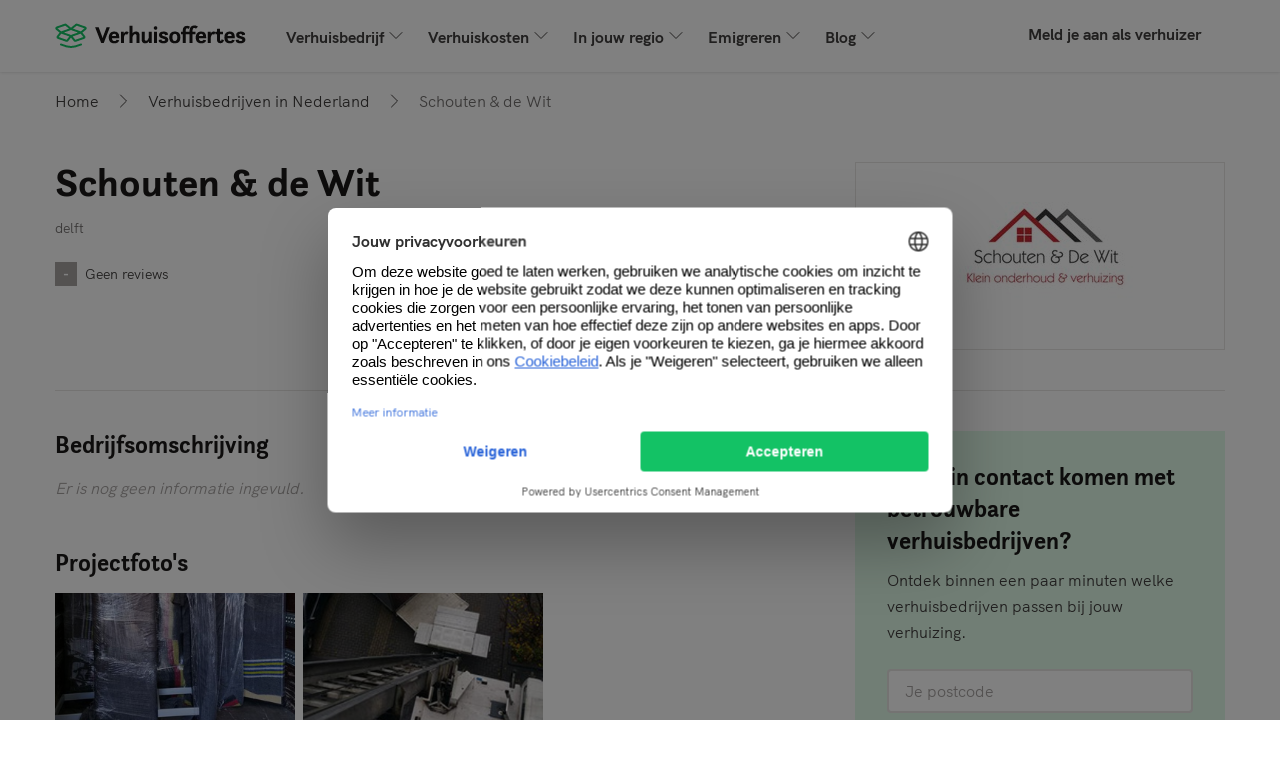

--- FILE ---
content_type: text/html; charset=UTF-8
request_url: https://www.verhuisoffertes.com/verhuizers/Bb1yN/schouten-de-wit/
body_size: 11115
content:

    
    


<!DOCTYPE html>
<html lang="nl-NL">
<head>
    <title>Schouten &amp; de Wit | VerhuisOffertes.com</title>
                <meta charset="utf-8">
        <meta name="description" content="Zoek je meer informatie over &#039;Schouten &amp; de Wit&#039;? Vind hier de bedrijfslocatie, reviews, projectfoto&#039;s en meer! | VerhuisOffertes.com">
        <meta property="og:title" content="Schouten &amp; de Wit | VerhuisOffertes.com">
        <meta property="og:description" content="Zoek je meer informatie over &#039;Schouten &amp; de Wit&#039;? Vind hier de bedrijfslocatie, reviews, projectfoto&#039;s en meer! | VerhuisOffertes.com">
    
                    <meta property="og:image" content="https://image.skycdn.net/cdn-cgi/image/width=300,height=109/https://image.skycdn.net/7a8c65da-3b5a-464a-9d44-dd46976e474a">
                <!-- begin Convert Experiences code-->
<script type="text/javascript" src="//cdn-4.convertexperiments.com/v1/js/10041601-10042784.js"></script>
<!-- end Convert Experiences code -->        <script src="/build/js/components/usercentrics-service-VJKZCCH7.js"></script>
<script>
    window.dataLayer = window.dataLayer || [];
    function gtag(){dataLayer.push(arguments)};
    gtag('consent','default',{
        'ad_storage':'denied',
        'ad_user_data':'denied',
        'ad_personalization':'denied',
        'analytics_storage':'granted',
        'functionality_storage': 'denied',
        'personalization_storage': 'denied',
        'security_storage': 'granted'
    });

    const ucGcmString = localStorage.getItem('ucData');
    let ucGcmData;
    if (ucGcmString) {
        ucGcmData = JSON.parse(ucGcmString);
    }

    if (typeof ucGcmData === 'object' && typeof ucGcmData.gcm === 'object') {
        if (ucGcmData.gcm.adStorage && ucGcmData.gcm.analyticsStorage && ucGcmData.gcm.adPersonalization && ucGcmData.gcm.adUserData) {
            gtag('consent', 'update', {
                'ad_storage': ucGcmData.gcm.adStorage,
                'ad_personalization': ucGcmData.gcm.adPersonalization,
                'ad_user_data': ucGcmData.gcm.adUserData,
                'analytics_storage': ucGcmData.gcm.analyticsStorage
            });
        }
    }
</script>
<script>
    /**
     * This scripts reads the controller ID from the url parameters and saves it in a cookie.
     * If the parameter is not available, it's read from the cookie.
     */
    (function() {
        const COOKIE_NAME = 'usercentrics-controller-id';
        const COOKIE_MAX_AGE = 2592000; // 30 days

        const params = new URLSearchParams(window.location.search);
        let controllerId = params.get(COOKIE_NAME);

        if (!controllerId) {
            const match = document.cookie.match(new RegExp('(?:^|; )' + COOKIE_NAME + '=([^;]*)'));
            controllerId = match ? decodeURIComponent(match[1]) : null;
        }

        if (controllerId) {
            document.cookie = COOKIE_NAME + '=' + encodeURIComponent(controllerId) + '; path=/; max-age=' + COOKIE_MAX_AGE;
        }

        const script = document.createElement('script');
        script.id = 'usercentrics-cmp';
        script.src = 'https://web.cmp.usercentrics.eu/ui/loader.js';
        script.async = true;
        script.setAttribute('data-settings-id', '6s0-KZQF-2BOdc');
        if (controllerId) {
            script.setAttribute('data-controller-id', controllerId);
        }

        document.head.appendChild(script);
    })();
</script>
                <link rel="canonical" href="https://www.verhuisoffertes.com/verhuizers/Bb1yN/schouten-de-wit/"/>
                <meta name="viewport" content="width=device-width, initial-scale=1, minimum-scale=1">

            <link rel="preconnect" href="https://cdnjs.cloudflare.com" crossorigin="anonymous">
    
            
                        
            <!-- Google Tag Manager -->
<script>(function(w,d,s,l,i){w[l]=w[l]||[];w[l].push({'gtm.start':
            new Date().getTime(),event:'gtm.js'});var f=d.getElementsByTagName(s)[0],
        j=d.createElement(s),dl=l!='dataLayer'?'&l='+l:'';j.async=true;j.src=
        'https://gold.verhuisoffertes.com/gtm.js?id='+i+dl;f.parentNode.insertBefore(j,f);
    })(window,document,'script','dataLayer','GTM-WRH5TZF3');</script>
<!-- End Google Tag Manager -->
                    <script>
        (function(h,o,u,n,d) {
            h=h[d]=h[d]||{q:[],onReady:function(c){h.q.push(c)}}
            d=o.createElement(u);d.async=1;d.src=n
            n=o.getElementsByTagName(u)[0];n.parentNode.insertBefore(d,n)
        })(window,document,'script','https://www.datadoghq-browser-agent.com/eu1/v6/datadog-rum.js','DD_RUM')
        window.DD_RUM.onReady(function() {
            window.DD_RUM.init({
                clientToken: 'pubdb6417d57dd8db89b917752a39ffb05d',
                applicationId: '32192aa7-d980-488b-9260-3fe996587066',
                site: 'datadoghq.eu',
                service: 'rum-b2c',
                env: 'prod',
                                    version: 'v2025.52.0',
                                sessionSampleRate: 100,
                traceSampleRate: 10,
                traceContextInjection: 'sampled',
                sessionReplaySampleRate: 20,
                forwardErrorsToLogs: true,
                defaultPrivacyLevel: 'mask-user-input',
                allowedTracingUrls: [window.location.origin],
                trackResources: true,
                trackLongTasks: true,
                trackUserInteractions: true,
                beforeSend: (event) => {
                    if (shouldDiscard(event)) {
                        return false
                    }
                },
            });
            window.DD_RUM.setViewName('app_b2c.page.movers_define');
        })

        function shouldDiscard(event) {
            if (event.type !== 'error') {
                return false;
            }

            const message = event.error?.message || '';
            const stack   = event.error?.stack || '';

            if (!message && !stack) {
                return false;
            }

            const discardPatterns = [
                /Object Not Found Matching Id:\d+, MethodName:\w+, ParamCount:\d+/, // https://trackjs.com/javascript-errors/object-not-found-matching-id-methodname-paramcount/
                "Can't find variable: _AutofillCallbackHandler", // Meta tracker on iOS
                "Can't find variable: gmo", // Google tracker on iOS
                'invalid group specifier name', // Safari 16.1 and lower regex lookbehind issue
                'extractFilteredSchemaValuesFromMicroData', // Safari native structured data parsing issue
                'CMP initialization failed',                    // CMP related errors
                'ApiService - fetchUcStringForRestoration',     //
                'Failed to fetch CMP data',                     //
                'CmpController - saveConsentRemotely'           //
            ];

            return discardPatterns.some(pattern => {
                if (pattern instanceof RegExp) {
                    return (message && pattern.test(message)) || (stack && pattern.test(stack));
                }

                return (message && message.includes(pattern)) || (stack && stack.includes(pattern));
            });
        }
    </script>
    
        <link rel="apple-touch-icon" sizes="180x180" href="/resources/img/icons/favicons/move/apple-touch-icon.png">
    <link rel="icon" type="image/png" sizes="32x32" href="/resources/img/icons/favicons/move/favicon-32x32.png">
    <link rel="icon" type="image/png" sizes="16x16" href="/resources/img/icons/favicons/move/favicon-16x16.png">
    <link rel="icon" type="image/png" sizes="192x192" href="/resources/img/icons/favicons/move/android-chrome-192x192.png">
    <link rel="icon" type="image/png" sizes="512x512" href="/resources/img/icons/favicons/move/android-chrome-512x512.png">
    <link rel="shortcut icon" href="/resources/img/icons/favicons/move/favicon.ico">

        <link id="global-stylesheet" data-style-name="move"
          href="/resources/css/bootstrap-move.min.8ba509ff1bda6dd6dce9.css"
          rel="stylesheet"/>

    
            <script type="text/javascript">
            var b2cAppSubmitUrl = "/api/lead/add.lead";
            var leadAttachmentUploadUrl = "/api/file/upload/leadAttachment";
            var leadAttachmentDeleteUrl = "/api/file/remove/leadAttachment";
            var ab = "move_b2c_size_of_the_move_experiment__a";
            var siteLanguage = "nl";
            var google_maps_key = 'AIzaSyAvZ8tr8sWlHAMZKvTt6ogZVoeAMBcmhxA';
            var convertGoalIds = [];
        </script>
    
        
        
    <link rel="preload" as="image"
          href="https://image.skycdn.net/cdn-cgi/image/width=300,height=109/https://image.skycdn.net/7a8c65da-3b5a-464a-9d44-dd46976e474a">
</head>
<body ng-app="b2cApp"
      class=""
      ng-strict-di
      data-site="verhuisoffertes_com"
      data-authcode="prubevuhepexuCac37ebaqaQ9huspUCr"
      data-thank-you-page="https://www.verhuisoffertes.com/FreeQuotes/thank-you/00000000-0000-4000-8000-000000000000/verify-phone?source=verhuisoffertes.com"
        data-ab="move_b2c_size_of_the_move_experiment__a" data-ab-test-optimize-id="" data-ab-test-version="a"
      data-locale="nl_NL"
      data-brand-id="7"
      data-wizard-url="/FreeQuotes/wizard"
>
    <!-- Google Tag Manager (noscript) -->
<noscript><iframe src="https://gold.verhuisoffertes.com/ns.html?id=GTM-WRH5TZF3"
                  height="0" width="0" style="display:none;visibility:hidden"></iframe></noscript>
<!-- End Google Tag Manager (noscript) -->
            


    
<nav class="navbar navbar-expand-lg">
    <div class="container">
        <a class="navbar-brand sd-mr-lg-2_5" href="/" target="_self">
            <img alt="logo"
                 src="/resources/img/icons/svg/move/sites/verhuisoffertes_com/icon-32-logo.svg">
        </a>
        <button class="navbar-toggler hidden-sm-up"
                type="button"
                onclick="openMobileMenu(this)"
                title="Menu"
                aria-label="Menu">
            <span class="header-seo-hidden-menu">Menu</span>
            <span class="navbar-toggler-icon"></span>
        </button>
        <div class="collapse navbar-collapse sd-pb-1 sd-pb-lg-0" id="navbarsDefault">
            <ul class="navbar-nav w-100">
                                    <li class="nav-item dropdown">
                        <a class="nav-link dropdown-toggle" data-toggle="dropdown" href="#">Verhuisbedrijf</a>
                        <div class="dropdown-menu">
                                                                                                <a class="dropdown-item" href="https://www.verhuisoffertes.com/verhuisbedrijf/verhuizers/">
                                        <span>Verhuizers</span>
                                    </a>
                                                                                                                                <a class="dropdown-item" href="https://www.verhuisoffertes.com/verhuisbedrijf/verhuiscontainer/">
                                        <span>Verhuiscontainer</span>
                                    </a>
                                                                                                                                <a class="dropdown-item" href="https://www.verhuisoffertes.com/verhuisbedrijf/inboedelopslag/">
                                        <span>Inboedelopslag</span>
                                    </a>
                                                                                                                                <a class="dropdown-item" href="https://www.verhuisoffertes.com/verhuisbedrijf/verhuisbedrijven-vergelijken/">
                                        <span>Verhuisbedrijven vergelijken</span>
                                    </a>
                                                                                                                                <div class="dropdown-divider"></div>
                                    <a class="dropdown-item" href="https://www.verhuisoffertes.com/verhuisbedrijf/">
                                        <span class="sd-text-gray-600 smaller d-block">
                                            Bekijk alle artikelen
                                        </span>
                                        <span>Verhuisbedrijf</span>
                                    </a>
                                                                                    </div>
                    </li>
                                    <li class="nav-item dropdown">
                        <a class="nav-link dropdown-toggle" data-toggle="dropdown" href="#">Verhuiskosten</a>
                        <div class="dropdown-menu">
                                                                                                <a class="dropdown-item" href="https://www.verhuisoffertes.com/verhuiskosten/verhuisoffertes/">
                                        <span>Verhuisoffertes</span>
                                    </a>
                                                                                                                                <a class="dropdown-item" href="https://www.verhuisoffertes.com/verhuiskosten/verhuiskosten-calculator/">
                                        <span>Verhuiskosten calculator</span>
                                    </a>
                                                                                                                                <a class="dropdown-item" href="https://www.verhuisoffertes.com/verhuiskosten/goedkoop-verhuizen-bespaartips/">
                                        <span>Goedkoop verhuizen</span>
                                    </a>
                                                                                                                                <a class="dropdown-item" href="https://www.verhuisoffertes.com/verhuiskosten/verhuisverzekering/">
                                        <span>Verhuisverzekering</span>
                                    </a>
                                                                                                                                <div class="dropdown-divider"></div>
                                    <a class="dropdown-item" href="https://www.verhuisoffertes.com/verhuiskosten/">
                                        <span class="sd-text-gray-600 smaller d-block">
                                            Bekijk alle artikelen
                                        </span>
                                        <span>Verhuiskosten</span>
                                    </a>
                                                                                    </div>
                    </li>
                                    <li class="nav-item dropdown">
                        <a class="nav-link dropdown-toggle" data-toggle="dropdown" href="#">In jouw regio</a>
                        <div class="dropdown-menu">
                                                                                                <a class="dropdown-item" href="https://www.verhuisoffertes.com/verhuizers/noord-holland/amsterdam/">
                                        <span>Verhuisbedrijven in Amsterdam</span>
                                    </a>
                                                                                                                                <a class="dropdown-item" href="https://www.verhuisoffertes.com/verhuizers/utrecht/utrecht/">
                                        <span>Verhuisbedrijven in Utrecht</span>
                                    </a>
                                                                                                                                <a class="dropdown-item" href="https://www.verhuisoffertes.com/verhuizers/zuid-holland/rotterdam/">
                                        <span>Verhuisbedrijven in Rotterdam</span>
                                    </a>
                                                                                                                                <a class="dropdown-item" href="https://www.verhuisoffertes.com/verhuizers/groningen/groningen/">
                                        <span>Verhuisbedrijven in Groningen</span>
                                    </a>
                                                                                                                                <div class="dropdown-divider"></div>
                                    <a class="dropdown-item" href="https://www.verhuisoffertes.com/verhuizers/">
                                        <span class="sd-text-gray-600 smaller d-block">
                                            Bekijk alle artikelen
                                        </span>
                                        <span>Bedrijven bij jou in de buurt</span>
                                    </a>
                                                                                    </div>
                    </li>
                                    <li class="nav-item dropdown">
                        <a class="nav-link dropdown-toggle" data-toggle="dropdown" href="#">Emigreren</a>
                        <div class="dropdown-menu">
                                                                                                <a class="dropdown-item" href="https://www.verhuisoffertes.com/verhuizen-buitenland/internationaal-verhuizen/">
                                        <span>Wat kost het om te verhuizen met een internationaal verhuisbedrijf?</span>
                                    </a>
                                                                                                                                <a class="dropdown-item" href="https://www.verhuisoffertes.com/verhuizen-buitenland/verhuizen-naar-amerika/">
                                        <span>Verhuizen naar Amerika</span>
                                    </a>
                                                                                                                                <a class="dropdown-item" href="https://www.verhuisoffertes.com/verhuizen-buitenland/verhuizen-naar-spanje/">
                                        <span>Verhuizen naar Spanje</span>
                                    </a>
                                                                                                                                <a class="dropdown-item" href="https://www.verhuisoffertes.com/verhuizen-buitenland/verhuizen-naar-frankrijk/">
                                        <span>Verhuizen naar Frankrijk</span>
                                    </a>
                                                                                                                                <div class="dropdown-divider"></div>
                                    <a class="dropdown-item" href="https://www.verhuisoffertes.com/verhuizen-buitenland/">
                                        <span class="sd-text-gray-600 smaller d-block">
                                            Bekijk alle artikelen
                                        </span>
                                        <span>Verhuizen naar het buitenland</span>
                                    </a>
                                                                                    </div>
                    </li>
                                    <li class="nav-item dropdown">
                        <a class="nav-link dropdown-toggle" data-toggle="dropdown" href="#">Blog</a>
                        <div class="dropdown-menu">
                                                                                                <a class="dropdown-item" href="https://www.verhuisoffertes.com/blog/services/piano-verhuizen/">
                                        <span>Piano verhuizen</span>
                                    </a>
                                                                                                                                <a class="dropdown-item" href="https://www.verhuisoffertes.com/blog/services/aquarium-verhuizen/">
                                        <span>Aquarium verhuizen</span>
                                    </a>
                                                                                                                                <a class="dropdown-item" href="https://www.verhuisoffertes.com/blog/services/verhuisdozen/">
                                        <span>Verhuisdozen</span>
                                    </a>
                                                                                                                                <a class="dropdown-item" href="https://www.verhuisoffertes.com/blog/tips/checklist-verhuizen/">
                                        <span>Checklist verhuizen</span>
                                    </a>
                                                                                                                                <div class="dropdown-divider"></div>
                                    <a class="dropdown-item" href="https://www.verhuisoffertes.com/blog/">
                                        <span class="sd-text-gray-600 smaller d-block">
                                            Bekijk alle artikelen
                                        </span>
                                        <span>Blog</span>
                                    </a>
                                                                                    </div>
                    </li>
                                <li class="dropdown-divider"></li>
                <li class="ml-lg-auto nav-item">
                    <a class="nav-link" href="/companies/" target="_self">
                        Meld je aan als verhuizer
                    </a>
                </li>
            </ul>
        </div>
    </div>
</nav>

<script>
    function openMobileMenu(clickedButton) {
        clickedButton.classList.toggle('open');
        document.getElementById('navbarsDefault').classList.toggle('show');
    }
</script>
    
    <main class="main">
            <div class="container" itemscope itemtype="https://schema.org/LocalBusiness" itemid="https://www.verhuisoffertes.com/verhuizers/Bb1yN/schouten-de-wit/">
                    

<nav aria-label="breadcrumb">
    <ol class="breadcrumb" itemtype="https://schema.org/BreadcrumbList" itemscope>
                    <li class="breadcrumb-item d-none d-md-flex align-items-center"
                                itemtype="https://schema.org/ListItem"
                itemprop="itemListElement"
                itemscope>
                                    <a class="link-grey" href="https://www.verhuisoffertes.com/" itemprop="item">
                                                        <span itemprop="name">Home</span>
                    <span itemprop="position" class="d-none">1</span>
                                    </a>
                            </li>
                    <li class="breadcrumb-item d-flex align-items-center"
                                itemtype="https://schema.org/ListItem"
                itemprop="itemListElement"
                itemscope>
                                    <a class="link-grey" href="https://www.verhuisoffertes.com/verhuizers/" itemprop="item">
                                                        <span itemprop="name">Verhuisbedrijven in Nederland</span>
                    <span itemprop="position" class="d-none">2</span>
                                    </a>
                            </li>
                    <li class="breadcrumb-item d-none d-md-flex align-items-center active"
                aria-current="page"                itemtype="https://schema.org/ListItem"
                itemprop="itemListElement"
                itemscope>
                                                            <span itemprop="item" class="d-none">https://www.verhuisoffertes.com/verhuizers/Bb1yN/schouten-de-wit/</span>
                                        <span itemprop="name">Schouten &amp; de Wit</span>
                    <span itemprop="position" class="d-none">3</span>
                            </li>
            </ol>
</nav>            <div class="sd-mt-0_25 sd-mt-md-2">
                
    
<div id="company-profile-public-phone-modal"
     class="modal"
     tabindex="-1">
    <div class="modal-dialog modal-dialog-centered">
        <div class="modal-content">
            <div class="modal-header align-items-start align-items-sm-center p-0">
                <h3 class="modal-title">
                    Neem contact op met Schouten &amp; de Wit
                </h3>
                <button class="btn btn-link sd-p-0_25"
                        data-dismiss="modal"
                        aria-label="Close">
                    <img width="24" height="24" src="/resources/img/icons/svg/icon-24-close-blue-dark.svg" alt="close-icon"/>
                </button>
            </div>
            <div class="modal-body">
                <p class="text-gray sd-mb-1">
                    We zouden het fijn vinden als je vermeldt dat je ze gevonden hebt via VerhuisOffertes!
                </p>
                <div class="d-flex justify-content-center align-items-center sd-px-1 sd-py-0_75 bg-gray-200 text-gray"
                     itemprop="telephone">
                    <img width="18" height="18" class="sd-mr-0_5" src="/resources/img/icons/svg/move/public-profile/phone-blue.svg">
                                                            <a id="tel-click-profiles" href="tel:+31619414763">06 19414763</a>
                </div>
                <hr class="sd-my-1_5">
                <div class="bg-primary sd-p-1_25">
                    <h3 class="sm-mb-0_25">Geen gehoor?</h3>
                    <p class="text-gray sd-mb-1">Ontdek binnen een paar minuten welke bedrijven bij je wensen aansluiten.</p>
                    <form onsubmit="return heroSeo.openForm(this, '/FreeQuotes/wizard')">
                        


            
<input class="form-control hero-postcode-input"
       name="postcode"
       type="text"
       placeholder="Je postcode">
                            <button data-dd-action-name="form_interaction.form_start"
                                class="btn btn-arrow btn-primary w-100 sd-mt-0_5" type="submit" id="phone-nap-modal">
                            Ontvang offertes
                        </button>
                    </form>
                </div>
            </div>
        </div>
    </div>
</div>

<div class="row">
    <div class="col-12 col-md-7 col-lg-8 order-1">
        <h1 class="sd-mb-0_25 sd-mb-md-0_5" itemprop="name">Schouten &amp; de Wit</h1>
        <p class="p-small text-gray-light">delft</p>
        <div class="sd-mt-1 sd-mt-md-1_5 d-flex align-items-center">
            <div class="rating-label rating-box responsive-rating company-rating-unknown">
                <div class="rating text-white">-</div>
            </div>
            <a class="review-count link-grey p-small sd-ml-0_5" href="#reviews" target="_self">
                Geen reviews
            </a>
                    </div>
            </div>
    <div class="col-md-5 col-lg-4 order-0 order-md-2 sd-mb-1 sd-mb-md-0">
                <div class="companyprofile-logo-container pro bg-white">
            <img class="image-container mx-auto"
                 itemprop="image"
                 src="https://image.skycdn.net/cdn-cgi/image/width=300,height=109/https://image.skycdn.net/7a8c65da-3b5a-464a-9d44-dd46976e474a"
                 alt="Schouten &amp; de Wit-logo"/>
        </div>
    </div>
</div>
<div class="sd-mt-2 d-block d-md-none">
    
<div class="row sd-m-0 sd-p-1_25 sd-p-lg-3 bg-primary">
    <div class="col-lg-6 sd-p-0 sd-mb-0_25">
        <h2 class="h3 sd-mb-0_5 sd-mb-lg-0_75 ">
            Wil je in contact komen met betrouwbare verhuisbedrijven?
        </h2>
        <p class="p-lg-large sd-pr-0 sd-pr-lg-3_5 text-gray">
            Ontdek binnen een paar minuten welke verhuisbedrijven passen bij jouw verhuizing.
        </p>
    </div>
    <div class="col-lg-6 sd-p-0 sd-pl-lg-0_5 sd-pt-lg-3">
        <form class="row sd-m-0 form-group"
              onsubmit="return heroSeo.openForm(this, '/FreeQuotes/wizard')">
            <div class="col-lg-6 sd-p-0">
                <label class="sr-only" for="second-cta-input">
                    Je postcode
                </label>
                

    
            
<input class="form-control hero-postcode-input form-control-lg-lg"
       name="postcode"
       type="text"
       placeholder="Je postcode">
                </div>
            <div class="col-lg-6 sd-p-0 sd-pl-lg-0_5 sd-pt-0_5 sd-pt-lg-0 ">
                <button data-dd-action-name="form_interaction.form_start"
                        class="btn btn-arrow btn-lg-lg btn-primary w-100 text-nowrap" type="submit" id="profile-b2c-cta">
                    Ontvang offertes
                </button>
            </div>
        </form>
    </div>
</div>
<script>
    var heroSeo = {
        defaultWizardFormUrl: '/FreeQuotes/wizard',
        openForm: function (form, wizardFormUrl) {

            try {
                GATracker.sendFormStartEvent();
            } catch (e) {
                console.error('Error while sending data to GA', e);
            }

            var redirectUrl = wizardFormUrl || this.defaultWizardFormUrl;
            var formInputs = Array.from(form.elements)
                .filter(function (htmlElement) {return htmlElement.tagName.toLowerCase() !== 'button';});
            var paramsString = formInputs
                .reduce(function (acc, item) {return acc += '&' + item.name + '=' +  item.value;}, '');
            window.location.href = redirectUrl + '?openForm=true' + encodeURI(paramsString);

            return false;
        }
    };
</script>
</div>
            </div>
            <div class="border-bottom sd-my-2_5 d-none d-md-block"></div>
                <div class="row company-body sd-mb-3 sd-mb-md-0">
            <div class="col-md-7">
                                <div class="sd-mb-2 sd-mb-md-3 sd-mt-md-0 sd-mt-2">
                    <div id="about-us">
    <h2 class="h3">
        Bedrijfsomschrijving
    </h2>
    <p class="sd-mb-0 text-gray text-empty-state"
       >
        Er is nog geen informatie ingevuld.
    </p>
</div>
                </div>
                <div class="sd-mb-2 sd-mb-md-3">
                    <div id="project-photos">
    <h2 class="h3 sd-mb-1 sd-mb-md-0_75">Projectfoto&#039;s</h2>
            <div class="d-flex overflow-auto">
            <div class="company-profile-photos">
            <img onclick="skyComponents.companyProfilePublicCarousel.showCarousel(0)"
                 src="https://image.skycdn.net/cdn-cgi/image/trim.left=0,trim.top=254,trim.width=442,trim.height=550,width=650,height=433,fit=cover/https://image.skycdn.net/06a23724-7ac7-4189-b68a-8006f7137448"
                 alt="Schouten &amp; de Wit-1"
                 loading="lazy">
        </div>
            <div class="company-profile-photos">
            <img onclick="skyComponents.companyProfilePublicCarousel.showCarousel(1)"
                 src="https://image.skycdn.net/cdn-cgi/image/trim.left=0,trim.top=131,trim.width=227,trim.height=282,width=650,height=433,fit=cover/https://image.skycdn.net/9f45de03-5b8e-41ae-865f-fcc1a850203d"
                 alt="Schouten &amp; de Wit-2"
                 loading="lazy">
        </div>
            </div>
        
<div id="company-profile-public-carousel" class="company-profile-carousel-wrap d-none" data-ride="carousel"
     data-interval="false"
     onclick="skyComponents.companyProfilePublicCarousel.hideCarousel(event.target)">
    <div class="company-profile-carousel">
                    <div class="carousel-item active">
                <img class="carousel-image cursor-pointer"
                     loading="lazy"
                     onclick="skyComponents.companyProfilePublicCarousel.nextFlip()"
                     src="https://image.skycdn.net/cdn-cgi/image/trim.left=0,trim.top=254,trim.width=442,trim.height=550,width=650,height=433,fit=cover/https://image.skycdn.net/06a23724-7ac7-4189-b68a-8006f7137448"
                     alt="Schouten &amp; de Wit-1">
                            </div>
                    <div class="carousel-item ">
                <img class="carousel-image cursor-pointer"
                     loading="lazy"
                     onclick="skyComponents.companyProfilePublicCarousel.nextFlip()"
                     src="https://image.skycdn.net/cdn-cgi/image/trim.left=0,trim.top=131,trim.width=227,trim.height=282,width=650,height=433,fit=cover/https://image.skycdn.net/9f45de03-5b8e-41ae-865f-fcc1a850203d"
                     alt="Schouten &amp; de Wit-2">
                            </div>
            </div>
    <div class="carousel-close-container">
        <button id="carousel-close-button"
                class="bg-white carousel-action-btn cursor-pointer"
                type="button"
                aria-label="Close"
                onclick="skyComponents.companyProfilePublicCarousel.hideCarousel(event.target)">
            <img id="carousel-close-icon"
                 src="/resources/img/icons/svg/move/public-profile/carousel-close.svg">
        </button>
    </div>
    <nav class="carousel-controls-container">
        <div class="sd-mb-0 d-flex align-items-center">
            <a class="bg-white carousel-action-btn" role="button" id="carousel-prev">
                <img src="/resources/img/icons/svg/move/public-profile/carousel-chevron-right.svg">
            </a>
            <div class="carousel-controls-text mx-3">
                <span id="current-image-index"></span>
                van
                2
            </div>
            <a class="bg-white carousel-action-btn" role="button" id="carousel-next">
                <img src="/resources/img/icons/svg/move/public-profile/carousel-chevron-left.svg">
            </a>
        </div>
    </nav>
</div>
    </div>
                </div>
                <div class="sd-mb-2 sd-mb-md-3 content-visibility">
                    <div id="reviews">
    <h2 class="h3 sd-mb-1">Reviews</h2>
    <div class="review-summary justify-content-start align-items-center sd-mb-1 sd-mb-md-1_5">
        <div class="rating-label rating-box responsive-rating company-rating-unknown">
            <span class="rating text-white">-</span>
        </div>
        <span class="review-count text-gray sd-pl-0_5">Geen reviews</span>
    </div>
                    <p class="text-empty-state sd-mt-0_5">Er zijn nog geen reviews over dit bedrijf.</p>
        <div class="js-load-more-container">
        <div class="js-load-more-list">
                    </div>
            </div>
</div>
                </div>
                <div class="sd-mb-2 sd-mb-md-3 content-visibility">
                    <div id="qa">
    <h2 class="h3 sd-mb-1 sd-mb-md-0_75">
        Vraag &amp; Antwoord
    </h2>
            <div class="sd-mb-1 sd-mb-md-1_5">
            <h3 class="h5 font-weight-bold sd-mb-0_5">Hoe ben je begonnen met het bedrijf?</h3>
            <div>
                <p class="text-gray mb-0 text-empty-state">
                    Er is nog geen antwoord ingevuld.
                </p>
            </div>
        </div>
            <div class="sd-mb-1 sd-mb-md-1_5">
            <h3 class="h5 font-weight-bold sd-mb-0_5">Wat zijn de pluspunten van je bedrijf?</h3>
            <div>
                <p class="text-gray mb-0 ">
                    U kunt ons altijd bereiken via telefoon of e-mail, en komen dan ook graag vrijblijvend bij u langs om alles met u door te nemen.

Vooraf maken wij heldere afspraken met elkaar en nemen alle obstakels onder de loep, om alles in één vloeiende lijn te laten gebeuren, want efficiënt en zorgvuldig te werk gaan staat bij ons bovenaan.
                </p>
            </div>
        </div>
            <div class="sd-mb-1 sd-mb-md-1_5">
            <h3 class="h5 font-weight-bold sd-mb-0_5">Wat is je beste advies voor klanten?</h3>
            <div>
                <p class="text-gray mb-0 ">
                    Uiteraard zijn wij niet alleen actief in de verhuisbranche. 
 Kijkt u is rustig verder op onze website, en ontdek wat wij u nog meer te bieden hebben.  
   
 Vragen? Stel ze gerust, wij staan graag voor u klaar.
                </p>
            </div>
        </div>
                                                <div class="d-none" itemscope itemtype="https://schema.org/FAQPage">
                                                        <div itemscope itemprop="mainEntity" itemtype="https://schema.org/Question">
                    <span itemprop="name">Wat zijn de pluspunten van je bedrijf?</span>
                    <span itemscope itemprop="acceptedAnswer" itemtype="https://schema.org/Answer">
                        <span itemprop="text">U kunt ons altijd bereiken via telefoon of e-mail, en komen dan ook graag vrijblijvend bij u langs om alles met u door te nemen.

Vooraf maken wij heldere afspraken met elkaar en nemen alle obstakels onder de loep, om alles in één vloeiende lijn te laten gebeuren, want efficiënt en zorgvuldig te werk gaan staat bij ons bovenaan.</span>
                    </span>
                </div>
                                                <div itemscope itemprop="mainEntity" itemtype="https://schema.org/Question">
                    <span itemprop="name">Wat is je beste advies voor klanten?</span>
                    <span itemscope itemprop="acceptedAnswer" itemtype="https://schema.org/Answer">
                        <span itemprop="text">Uiteraard zijn wij niet alleen actief in de verhuisbranche. 
 Kijkt u is rustig verder op onze website, en ontdek wat wij u nog meer te bieden hebben.  
   
 Vragen? Stel ze gerust, wij staan graag voor u klaar.</span>
                    </span>
                </div>
                        </div>
</div>
                </div>
                

    

<div id="location" class="sd-mb-2 sd-mb-md-3">
    <div class="sd-mb-lg-0_75 sd-mb-sm-0_75 sd-mb-1">
            <h2 class="h3">Bedrijfslocatie</h2>
    </div>
        <h3 class="h5 mb-1">Schouten &amp; de Wit</h3>
    <div class="sd-mb-1">
        <p class="text-gray mb-0">Javastraat 3<br />
2612 AN Delft<br />
Netherlands</p>
    </div>
    <a href="https://www.google.nl/maps/search/Netherlands%2CDelft%2C2612%20AN%2CJavastraat%203" rel="nofollow noopener" target="_blank">
        <img class="img-fluid d-none d-sm-block"
             src="https://maps.googleapis.com/maps/api/staticmap?center=Netherlands%2CDelft%2C2612%20AN%2CJavastraat%203&amp;zoom=14&amp;size=640x400&amp;scale=2&amp;maptype=roadmap&amp;format=jpg&amp;markers=Netherlands%2CDelft%2C2612%20AN%2CJavastraat%203&amp;key=AIzaSyAvZ8tr8sWlHAMZKvTt6ogZVoeAMBcmhxA&amp;style=feature:administrative.land_parcel%7Celement:labels%7Cvisibility:off&amp;style=feature:poi%7Celement:labels.text%7Cvisibility:off&amp;style=feature:poi.business%7Cvisibility:off&amp;style=feature:poi.park%7Celement:labels.text%7Cvisibility:off&amp;style=feature:road.local%7Celement:labels%7Cvisibility:off&amp;style=feature:transit%7Celement:labels.icon%7Cvisibility:off"
             alt="Schouten &amp; de Wit address"
             loading="lazy">
        <img class="img-fluid d-block d-sm-none"
             src="https://maps.googleapis.com/maps/api/staticmap?center=Netherlands%2CDelft%2C2612%20AN%2CJavastraat%203&amp;zoom=15&amp;size=330x320&amp;scale=2&amp;maptype=roadmap&amp;format=jpg&amp;markers=Netherlands%2CDelft%2C2612%20AN%2CJavastraat%203&amp;key=AIzaSyAvZ8tr8sWlHAMZKvTt6ogZVoeAMBcmhxA&amp;style=feature:administrative.land_parcel%7Celement:labels%7Cvisibility:off&amp;style=feature:poi%7Celement:labels.text%7Cvisibility:off&amp;style=feature:poi.business%7Cvisibility:off&amp;style=feature:poi.park%7Celement:labels.text%7Cvisibility:off&amp;style=feature:road.local%7Celement:labels%7Cvisibility:off&amp;style=feature:transit%7Celement:labels.icon%7Cvisibility:off"
             alt="Schouten &amp; de Wit address"
             loading="lazy">
    </a>
    <div itemprop="address" itemscope itemtype="https://schema.org/PostalAddress" class="d-none">
        <span itemprop="addressCountry">NL</span>
        <span itemprop="addressRegion"></span>
        <span itemprop="addressLocality">Delft</span>
        <span itemprop="streetAddress">Javastraat 3 </span>
        <span itemprop="postalCode">2612 AN</span>
    </div>
</div>
            </div>
            <div class="col-md-5 col-lg-4 offset-lg-1">
                                    <div class="sd-mb-2_5 d-none d-md-block">
                        
<div class="row sd-m-0 sd-p-1_25 sd-p-lg-2 bg-primary">
    <div class=" sd-p-0 sd-mb-1">
        <h2 class="h3 sd-mb-0_5">
            Wil je in contact komen met betrouwbare verhuisbedrijven?
        </h2>
        <p class="text-gray">
            Ontdek binnen een paar minuten welke verhuisbedrijven passen bij jouw verhuizing.
        </p>
    </div>
    <div >
        <form class="row sd-m-0 form-group"
              onsubmit="return heroSeo.openForm(this, '/FreeQuotes/wizard')">
            <div class=" sd-p-0 w-100">
                <label class="sr-only" for="second-cta-input">
                    Je postcode
                </label>
                


            
<input class="form-control hero-postcode-input"
       name="postcode"
       type="text"
       placeholder="Je postcode">
                </div>
            <div class="sd-pt-0_5 w-100">
                <button data-dd-action-name="form_interaction.form_start"
                        class="btn btn-arrow btn-primary w-100" type="submit" id="profile-b2c-cta">
                    Ontvang offertes
                </button>
            </div>
        </form>
    </div>
</div>
<script>
    var heroSeo = {
        defaultWizardFormUrl: '/FreeQuotes/wizard',
        openForm: function (form, wizardFormUrl) {

            try {
                GATracker.sendFormStartEvent();
            } catch (e) {
                console.error('Error while sending data to GA', e);
            }

            var redirectUrl = wizardFormUrl || this.defaultWizardFormUrl;
            var formInputs = Array.from(form.elements)
                .filter(function (htmlElement) {return htmlElement.tagName.toLowerCase() !== 'button';});
            var paramsString = formInputs
                .reduce(function (acc, item) {return acc += '&' + item.name + '=' +  item.value;}, '');
            window.location.href = redirectUrl + '?openForm=true' + encodeURI(paramsString);

            return false;
        }
    };
</script>
                    </div>
                                <div class="content-visibility">
                    
<div >
        
    <div class="card sd-mt-0">
                            <div class="card-header sd-px-1_25 sd-px-md-2 sd-pt-1_25 sd-pt-md-2">
            <h3 class="h5 text-gray">Meer informatie</h3>
        </div>
                                <div class="card-body ">
                        <div class="container sd-px-1_25 sd-px-md-2 sd-pt-0 sd-pb-1_25 sd-pb-md-2">
            <div class="row sd-py-1 no-gutters">
                <div class="col-2 col-sm-1 col-md-2 d-flex">
                    <img width="42" height="42" src="/resources/img/icons/svg/move/public-profile/company-facts-legal-form.svg"
                         alt="Rechtsvorm"/>
                </div>
                <div class="col-10 col-sm-11 col-md-10 sd-pl-0_5 d-flex flex-column">
                    <label class="sd-mb-0 text-gray">Rechtsvorm</label>
                    <div class="smaller text-gray">
                        vof
                    </div>
                </div>
            </div>
            <div class="row sd-pb-1 no-gutters">
                <div class="col-2 col-sm-1 col-md-2 d-flex">
                    <img width="42" height="42" src="/resources/img/icons/svg/move/public-profile/company-facts-employees.svg"
                         alt="Aantal medewerkers"/>
                </div>
                <div class="col-10 col-sm-11 col-md-10 sd-pl-0_5 d-flex flex-column">
                    <label class="sd-mb-0 text-gray">Aantal medewerkers</label>
                    <div class="smaller text-gray">
                        2-5
                    </div>
                </div>
            </div>
                            <div class="row no-gutters">
                    <div class="col-2 col-sm-1 col-md-2 d-flex">
                        <img width="42" height="42" src="/resources/img/icons/svg/move/public-profile/company-facts-kvk.svg"
                             alt="KvK-nummer"/>
                    </div>
                    <div class="col-10 col-sm-11 col-md-10 sd-pl-0_5 d-flex flex-column">
                        <label class="sd-mb-0 text-gray">KvK-nummer</label>
                        <div class="smaller text-gray">
                            72800828
                        </div>
                    </div>
                </div>
                    </div>

                </div>
                                        </div>
</div>
                </div>
            </div>
        </div>
    </div>
    </main>


    


<footer class="footer border-top content-visibility">
    <div class="container">
        <div class="footer-links">
            <img alt="logo" src="/resources/img/icons/svg/move/sites/verhuisoffertes_com/icon-32-logo-white.svg">
            <p class="sd-mb-2_5 sd-mb-md-3 sd-mt-0_5 p-x-large sd-text-gray-200">
                Verhuisoffertes verbindt mensen en verhuisbedrijven
            </p>
            <div class="row">
                                    <div class="col-12 col-sm-6 col-md-3">
                        <p class="h5 sd-mb-0_25 sd-mb-md-0_75 sd-text-gray-200">
                            Vergelijk verhuisoffertes
                        </p>
                        <ul class="nav footer-nav">
                                                                                                <li>
                                        <a target="_self" href="https://www.verhuisoffertes.com/verhuisbedrijf/">
                                            Verhuisbedrijf
                                        </a>
                                    </li>
                                                                                                                                <li>
                                        <a target="_self" href="https://www.verhuisoffertes.com/verhuiskosten/">
                                            Verhuiskosten
                                        </a>
                                    </li>
                                                                                                                                <li>
                                        <a target="_self" href="https://www.verhuisoffertes.com/verhuizers/">
                                            Verhuisbedrijven in Nederland
                                        </a>
                                    </li>
                                                                                    </ul>
                    </div>
                                    <div class="col-12 col-sm-6 col-md-3">
                        <p class="h5 sd-mb-0_25 sd-mb-md-0_75 sd-text-gray-200">
                            Meer over Verhuisoffertes
                        </p>
                        <ul class="nav footer-nav">
                                                                                                <li>
                                        <a target="_self" href="https://www.verhuisoffertes.com/wat-we-doen/">
                                            Wat we doen
                                        </a>
                                    </li>
                                                                                                                                <li>
                                        <a target="_self" href="https://www.verhuisoffertes.com/about-us/">
                                            About us
                                        </a>
                                    </li>
                                                                                                                                <li>
                                        <a target="_self" href="https://www.verhuisoffertes.com/juridisch/">
                                            Juridisch
                                        </a>
                                    </li>
                                                                                    </ul>
                    </div>
                                    <div class="col-12 col-sm-6 col-md-3">
                        <p class="h5 sd-mb-0_25 sd-mb-md-0_75 sd-text-gray-200">
                            Voor bedrijven
                        </p>
                        <ul class="nav footer-nav">
                                                                                                <li>
                                        <a target="_self" href="/companies/#how-it-works">
                                            Hoe het werkt
                                        </a>
                                    </li>
                                                                                                                                <li>
                                        <a target="_self" href="/companies/#ft-form">
                                            Gratis deelname
                                        </a>
                                    </li>
                                                                                                                                <li>
                                        <a target="_self" href="/account/login">
                                            Bedrijven login
                                        </a>
                                    </li>
                                                                                    </ul>
                    </div>
                                    <div class="col-12 col-sm-6 col-md-3">
                        <p class="h5 sd-mb-0_25 sd-mb-md-0_75 sd-text-gray-200">
                            Hulp nodig?
                        </p>
                        <ul class="nav footer-nav">
                                                                                                <li>
                                        <a target="_self" href="https://www.verhuisoffertes.com/contact/">
                                            Contact
                                        </a>
                                    </li>
                                                                                                                                <li>
                                        <a target="_self" href="/cdn-cgi/l/email-protection#4a21262b243e2f24392f383c23292f0a3c2f38223f2339252c2c2f383e2f3964292527">
                                            <span class="__cf_email__" data-cfemail="c7acaba6a9b3a2a9b4a2b5b1aea4a287b1a2b5afb2aeb4a8a1a1a2b5b3a2b4e9a4a8aa">[email&#160;protected]</span>
                                        </a>
                                    </li>
                                                                                    </ul>
                    </div>
                            </div>
        </div>
    </div>
    <div class="footer-bottom-list">
        <div class="container overflow-hidden">
            <div class="copyright">© 2025 VerhuisOffertes.com</div>
            <ul class="nav">
                                    <li>
                        <a href="https://www.verhuisoffertes.com/disclaimer/" target="_self">Disclaimer</a>
                    </li>
                                    <li>
                        <a href="https://www.verhuisoffertes.com/privacy/" target="_self">Privacy</a>
                    </li>
                                    <li>
                        <a href="https://www.verhuisoffertes.com/cookies/" target="_self">Cookiebeleid</a>
                    </li>
                            </ul>
        </div>
    </div>
</footer>



    <script data-cfasync="false" src="/cdn-cgi/scripts/5c5dd728/cloudflare-static/email-decode.min.js"></script><script src="/build/js/components/device-category-detector-PJOOCY7L.js"></script>
    <script src="/build/js/components/company-profile-public-WTGG6BZJ.js"></script>

    <script>
    var heroSeo = {
        defaultWizardFormUrl: '/FreeQuotes/wizard',
        openForm: function (form, wizardFormUrl) {

            try {
                GATracker.sendFormStartEvent();
            } catch (e) {
                console.error('Error while sending data to GA', e);
            }

            var redirectUrl = wizardFormUrl || this.defaultWizardFormUrl;
            var formInputs = Array.from(form.elements)
                .filter(function (htmlElement) {return htmlElement.tagName.toLowerCase() !== 'button';});
            var paramsString = formInputs
                .reduce(function (acc, item) {return acc += '&' + item.name + '=' +  item.value;}, '');
            window.location.href = redirectUrl + '?openForm=true' + encodeURI(paramsString);

            return false;
        }
    };
</script>
    <script src="/build/js/components/query-catcher-UAQVPHCU.js"></script>
<script src="/build/js/components/first-page-visit-catcher-BKIPBMYC.js"></script>

    <script src="/build/js/components/b2c-ga-tracker-service-V67SKMMK.js"></script>

    <script>
                const trackingData = {"brandId":7,"brandName":"VerhuisOffertes.com","audienceType":"consumer","pageType":"company","pageTemplate":"company_detail","locale":"nl_NL","businessUnit":"move","categoryId":9,"categoryName":"movers"};
        window.addEventListener('DOMContentLoaded', () => {
            GATracker.sendPageViewEvent(trackingData);
        });
    </script>

<script defer src="https://static.cloudflareinsights.com/beacon.min.js/vcd15cbe7772f49c399c6a5babf22c1241717689176015" integrity="sha512-ZpsOmlRQV6y907TI0dKBHq9Md29nnaEIPlkf84rnaERnq6zvWvPUqr2ft8M1aS28oN72PdrCzSjY4U6VaAw1EQ==" data-cf-beacon='{"version":"2024.11.0","token":"70d6016d132f46158ffe7b1cc55f19ba","r":1,"server_timing":{"name":{"cfCacheStatus":true,"cfEdge":true,"cfExtPri":true,"cfL4":true,"cfOrigin":true,"cfSpeedBrain":true},"location_startswith":null}}' crossorigin="anonymous"></script>
</body>
</html>


--- FILE ---
content_type: image/svg+xml
request_url: https://www.verhuisoffertes.com/resources/img/icons/svg/move/public-profile/carousel-chevron-left.svg
body_size: -128
content:
<svg xmlns="http://www.w3.org/2000/svg" width="16" height="16" viewBox="0 0 16 16">
    <g fill="none" fill-rule="evenodd" stroke-linecap="round" stroke-linejoin="round">
        <g stroke="#2B65D9">
            <g>
                <g>
                    <g>
                        <g>
                            <g>
                                <path d="M0 0.5L6 6.5 12 0.5" transform="translate(-788 -968) translate(628 960) translate(152) translate(8 8) rotate(-90 8 8) translate(2 5)"/>
                            </g>
                        </g>
                    </g>
                </g>
            </g>
        </g>
    </g>
</svg>


--- FILE ---
content_type: image/svg+xml
request_url: https://www.verhuisoffertes.com/resources/img/icons/svg/move/public-profile/company-facts-legal-form.svg
body_size: 352
content:
<svg xmlns="http://www.w3.org/2000/svg" width="42" height="42" viewBox="0 0 42 42">
    <g fill="none" fill-rule="evenodd">
        <path fill="none" stroke="#C8C9CC" stroke-width="1.5" d="M34 21.71V3.001A2 2 0 0 0 32.003 1H9.997A2 2 0 0 0 8 3.002v31.996A2 2 0 0 0 9.997 37h16.676"/>
        <path fill="none" stroke="#C8C9CC" stroke-width="1.5" d="M30.412 34.486a2.266 2.266 0 0 0-.936-.304l-1.379-.08a.853.853 0 0 1-.692-.502l-.502-1.287a2.266 2.266 0 0 0-.578-.796l-1.07-.875a.853.853 0 0 1-.264-.814l.35-1.336a2.266 2.266 0 0 0 0-.984l-.35-1.336a.853.853 0 0 1 .265-.814l1.069-.875c.217-.178.474-.528.578-.796l.502-1.287a.853.853 0 0 1 .692-.503l1.379-.08c.28-.015.694-.148.936-.303l1.162-.746a.853.853 0 0 1 .856 0l1.162.746c.237.151.65.287.936.304l1.379.08c.28.015.588.235.692.502l.502 1.287c.102.262.356.614.579.796l1.068.875a.853.853 0 0 1 .265.814l-.35 1.336a2.266 2.266 0 0 0 0 .984l.35 1.336a.853.853 0 0 1-.265.814l-1.068.875a2.266 2.266 0 0 0-.579.796L36.6 33.6a.853.853 0 0 1-.692.503l-1.379.08c-.28.015-.694.148-.936.303l-1.162.746a.853.853 0 0 1-.856 0l-1.162-.746zm1.59-2.16a4.326 4.326 0 1 0 0-8.652 4.326 4.326 0 0 0 0 8.652z"/>
        <path stroke="#C8C9CC" stroke-linecap="round" stroke-linejoin="round" stroke-width="1.5" d="M27.652 34.117l-1.166 4.732L29 38.418l2.165 1.497.849-4.411M36.33 33.963l1.392 5.687-2.507-.292-2.04 1.575L31.931 36"/>
        <path fill="#C8C9CC" d="M11 4.75c0-.414.332-.75.753-.75h12.494a.75.75 0 1 1 0 1.5H11.753A.75.75 0 0 1 11 4.75zm0 13c0-.414.344-.75.753-.75h6.494a.75.75 0 1 1 0 1.5h-6.494a.75.75 0 0 1-.753-.75zm0-2.957c0-.415.33-.75.76-.75h18.48c.42 0 .76.333.76.75 0 .414-.33.75-.76.75H11.76a.753.753 0 0 1-.76-.75zm0-3.348c0-.414.33-.75.76-.75h18.48c.42 0 .76.333.76.75 0 .414-.33.75-.76.75H11.76a.753.753 0 0 1-.76-.75zm0-3.347c0-.415.33-.75.76-.75h18.48c.42 0 .76.332.76.75 0 .414-.33.75-.76.75H11.76a.753.753 0 0 1-.76-.75z"/>
    </g>
</svg>


--- FILE ---
content_type: application/x-javascript
request_url: https://www.verhuisoffertes.com/build/js/components/device-category-detector-PJOOCY7L.js
body_size: 1382
content:
(()=>{var S=typeof Symbol=="function"&&typeof Symbol.iterator=="symbol"?function(t){return typeof t}:function(t){return t&&typeof Symbol=="function"&&t.constructor===Symbol&&t!==Symbol.prototype?"symbol":typeof t},P=window.device,e={},v=[];window.device=e;var c=window.document.documentElement,E=window.navigator.userAgent.toLowerCase(),y=["googletv","viera","smarttv","internet.tv","netcast","nettv","appletv","boxee","kylo","roku","dlnadoc","pov_tv","hbbtv","ce-html"];e.macos=function(){return n("mac")};e.ios=function(){return e.iphone()||e.ipod()||e.ipad()};e.iphone=function(){return!e.windows()&&n("iphone")};e.ipod=function(){return n("ipod")};e.ipad=function(){var t=navigator.platform==="MacIntel"&&navigator.maxTouchPoints>1;return n("ipad")||t};e.android=function(){return!e.windows()&&n("android")};e.androidPhone=function(){return e.android()&&n("mobile")};e.androidTablet=function(){return e.android()&&!n("mobile")};e.blackberry=function(){return n("blackberry")||n("bb10")};e.blackberryPhone=function(){return e.blackberry()&&!n("tablet")};e.blackberryTablet=function(){return e.blackberry()&&n("tablet")};e.windows=function(){return n("windows")};e.windowsPhone=function(){return e.windows()&&n("phone")};e.windowsTablet=function(){return e.windows()&&n("touch")&&!e.windowsPhone()};e.fxos=function(){return(n("(mobile")||n("(tablet"))&&n(" rv:")};e.fxosPhone=function(){return e.fxos()&&n("mobile")};e.fxosTablet=function(){return e.fxos()&&n("tablet")};e.meego=function(){return n("meego")};e.cordova=function(){return window.cordova&&location.protocol==="file:"};e.nodeWebkit=function(){return S(window.process)==="object"};e.mobile=function(){return e.androidPhone()||e.iphone()||e.ipod()||e.windowsPhone()||e.blackberryPhone()||e.fxosPhone()||e.meego()};e.tablet=function(){return e.ipad()||e.androidTablet()||e.blackberryTablet()||e.windowsTablet()||e.fxosTablet()};e.desktop=function(){return!e.tablet()&&!e.mobile()};e.television=function(){for(var t=0;t<y.length;){if(n(y[t]))return!0;t++}return!1};e.portrait=function(){return screen.orientation&&Object.prototype.hasOwnProperty.call(window,"onorientationchange")?h(screen.orientation.type,"portrait"):e.ios()&&Object.prototype.hasOwnProperty.call(window,"orientation")?Math.abs(window.orientation)!==90:window.innerHeight/window.innerWidth>1};e.landscape=function(){return screen.orientation&&Object.prototype.hasOwnProperty.call(window,"onorientationchange")?h(screen.orientation.type,"landscape"):e.ios()&&Object.prototype.hasOwnProperty.call(window,"orientation")?Math.abs(window.orientation)===90:window.innerHeight/window.innerWidth<1};e.noConflict=function(){return window.device=P,this};function h(t,o){return t.indexOf(o)!==-1}function n(t){return h(E,t)}function T(t){return c.className.match(new RegExp(t,"i"))}function i(t){var o=null;T(t)||(o=c.className.replace(/^\s+|\s+$/g,""),c.className=o+" "+t)}function k(t){T(t)&&(c.className=c.className.replace(" "+t,""))}e.ios()?e.ipad()?i("ios ipad tablet"):e.iphone()?i("ios iphone mobile"):e.ipod()&&i("ios ipod mobile"):e.macos()?i("macos desktop"):e.android()?e.androidTablet()?i("android tablet"):i("android mobile"):e.blackberry()?e.blackberryTablet()?i("blackberry tablet"):i("blackberry mobile"):e.windows()?e.windowsTablet()?i("windows tablet"):e.windowsPhone()?i("windows mobile"):i("windows desktop"):e.fxos()?e.fxosTablet()?i("fxos tablet"):i("fxos mobile"):e.meego()?i("meego mobile"):e.nodeWebkit()?i("node-webkit"):e.television()?i("television"):e.desktop()&&i("desktop");e.cordova()&&i("cordova");function u(){e.landscape()?(k("portrait"),i("landscape"),x("landscape")):(k("landscape"),i("portrait"),x("portrait")),C()}function x(t){for(var o=0;o<v.length;o++)v[o](t)}e.onChangeOrientation=function(t){typeof t=="function"&&v.push(t)};var p="resize";Object.prototype.hasOwnProperty.call(window,"onorientationchange")&&(p="orientationchange");window.addEventListener?window.addEventListener(p,u,!1):window.attachEvent?window.attachEvent(p,u):window[p]=u;u();function m(t){for(var o=0;o<t.length;o++)if(e[t[o]]())return t[o];return"unknown"}e.type=m(["mobile","tablet","desktop"]);e.os=m(["ios","iphone","ipad","ipod","android","blackberry","macos","windows","fxos","meego","television"]);function C(){e.orientation=m(["portrait","landscape"])}C();var l=e;var d=class{static setCookie(o,a,f,g,O){let w=new Date;w.setTime(w.getTime()+f*24*60*60*1e3);let b=`${o}=${a}; expires=${w.toUTCString()}; path=/`;g&&(b+=`; domain=${g}`),O&&(b+="; Secure;"),document.cookie=b}static getCookie(o){let f=("; "+document.cookie).split("; "+o+"=");if(f.length===2)return f.pop().split(";").shift()}static deleteCookie(o){let a=new Date;a.setTime(a.getTime()+-1*24*60*60*1e3),document.cookie=`${o}=; expires=${a.toUTCString()}; path=/`}};var r=class r{static saveDeviceInCookies(){var o;(o=l)!=null&&o.type&&d.setCookie(r.NAME,l.type,1)}static saveDeviceInStorage(){var o;(o=l)!=null&&o.type&&localStorage.setItem(r.NAME,l.type)}static checkIfCookieExists(){return!!d.getCookie(r.NAME)}static checkIfSavedInStorage(){return!!localStorage.getItem(r.NAME)}};r.NAME="user_device_category";var s=r;window.addEventListener("load",()=>{s.checkIfCookieExists()||s.saveDeviceInCookies(),localStorage&&!s.checkIfSavedInStorage()&&s.saveDeviceInStorage()});})();
//# sourceMappingURL=device-category-detector-PJOOCY7L.js.map


--- FILE ---
content_type: image/svg+xml
request_url: https://www.verhuisoffertes.com/resources/img/icons/svg/icon-24-close-blue-dark.svg
body_size: -96
content:
<svg xmlns="http://www.w3.org/2000/svg" width="24" height="24" viewBox="0 0 24 24">
    <g fill="none" fill-rule="evenodd" stroke-linecap="round" stroke-linejoin="round">
        <g stroke="#2B65D9" stroke-width="2">
            <g>
                <g>
                    <path d="M4.5 19.5c0 .333.167.333.5 0 .333-.333 5.167-5.333 14.5-15m0 15c-3.144-2.81-5.644-5.144-7.5-7-1.856-1.856-4.356-4.522-7.5-8" transform="translate(-861 -277) translate(535 257) translate(326 20)"/>
                </g>
            </g>
        </g>
    </g>
</svg>


--- FILE ---
content_type: application/x-javascript
request_url: https://www.verhuisoffertes.com/build/js/components/first-page-visit-catcher-BKIPBMYC.js
body_size: 67
content:
(()=>{var o=class{static setCookie(e,i,r,l,d){let s=new Date;s.setTime(s.getTime()+r*24*60*60*1e3);let n=`${e}=${i}; expires=${s.toUTCString()}; path=/`;l&&(n+=`; domain=${l}`),d&&(n+="; Secure;"),document.cookie=n}static getCookie(e){let r=("; "+document.cookie).split("; "+e+"=");if(r.length===2)return r.pop().split(";").shift()}static deleteCookie(e){let i=new Date;i.setTime(i.getTime()+-1*24*60*60*1e3),document.cookie=`${e}=; expires=${i.toUTCString()}; path=/`}};var t=class t{saveFirstPageVisited(){this.getUrlFromCookies()||this.setCookieUrl(),localStorage&&!this.getUrlFromStorage()&&this.setStorageUrl()}getUrlFromCookies(){let e=o.getCookie(t.NAME);if(e)return e[2]}getUrlFromStorage(){let e=localStorage.getItem(t.NAME);if(e)return e}setCookieUrl(){o.setCookie(t.NAME,window.location.href,7)}setStorageUrl(){localStorage.setItem(t.NAME,window.location.href)}};t.NAME="first_visited_page_url";var a=t,g=new a;window.addEventListener("load",()=>{g.saveFirstPageVisited()});})();
//# sourceMappingURL=first-page-visit-catcher-BKIPBMYC.js.map


--- FILE ---
content_type: image/svg+xml
request_url: https://www.verhuisoffertes.com/resources/img/icons/svg/move/public-profile/carousel-close.svg
body_size: -156
content:
<svg xmlns="http://www.w3.org/2000/svg" width="16" height="16" viewBox="0 0 16 16">
    <g fill="none" fill-rule="evenodd" stroke-linecap="round" stroke-linejoin="round">
        <g stroke="#2B65D9">
            <g>
                <g>
                    <path d="M2 2l12 12m0-12L2 14" transform="translate(-1384 -40) translate(1376 32) translate(8 8)"/>
                </g>
            </g>
        </g>
    </g>
</svg>


--- FILE ---
content_type: image/svg+xml
request_url: https://www.verhuisoffertes.com/resources/img/icons/svg/move/public-profile/company-facts-kvk.svg
body_size: -104
content:
<svg xmlns="http://www.w3.org/2000/svg" width="42" height="42" viewBox="0 0 42 42">
    <g fill="none" fill-rule="evenodd" stroke="#C8C9CC" stroke-width="1.5">
        <path d="M9.444 2.992A.99.99 0 0 1 10.437 2h21.126c.548 0 .993.447.993.992v37.58H9.444V2.991zM8 40.57h26"/>
        <path d="M16.667 33.429h8.667v7.143h-8.667zM16.667 7h8.666M16.667 11.4h8.666M16.667 15.8h8.666M16.667 20.2h8.666M16.667 24.6h8.666M16.667 29h8.666"/>
    </g>
</svg>


--- FILE ---
content_type: image/svg+xml
request_url: https://www.verhuisoffertes.com/resources/img/icons/svg/move/public-profile/carousel-chevron-right.svg
body_size: -135
content:
<svg xmlns="http://www.w3.org/2000/svg" width="16" height="16" viewBox="0 0 16 16">
    <g fill="none" fill-rule="evenodd" stroke-linecap="round" stroke-linejoin="round">
        <g stroke="#2B65D9">
            <g>
                <g>
                    <g>
                        <g>
                            <path d="M0 0.5L6 6.5 12 0.5" transform="translate(-636 -968) translate(628 960) translate(8 8) rotate(90 8 8) translate(2 5)"/>
                        </g>
                    </g>
                </g>
            </g>
        </g>
    </g>
</svg>


--- FILE ---
content_type: image/svg+xml
request_url: https://www.verhuisoffertes.com/resources/img/icons/svg/move/sites/verhuisoffertes_com/icon-32-logo-white.svg
body_size: 1078
content:
<svg xmlns="http://www.w3.org/2000/svg" width="191" height="32" viewBox="0 0 191 32">
    <g fill="none" fill-rule="evenodd">
        <path stroke="#13C265" stroke-linecap="round" stroke-linejoin="round" stroke-width="2" d="M6 25.5c4 1.667 7.333 2.5 10 2.5s6-.833 10-2.5M16 17l3.613 4.516c.232.29.622.402.972.28l8.25-2.888c.455-.16.696-.659.536-1.115-.033-.093-.08-.18-.143-.257L26 13.5h0L16 17zm0-7l5.12-4.19c.236-.192.556-.249.843-.148l8.065 2.823c.456.16.696.659.537 1.115-.054.152-.148.286-.272.388L26 13.5h0L16 10zm-4.585 11.795l-8.25-2.887c-.455-.16-.696-.659-.536-1.115.033-.093.08-.18.143-.257L6 13.5h0L16 17l-3.613 4.516c-.232.29-.622.402-.972.28zM10.037 5.662L1.972 8.485c-.456.16-.696.659-.537 1.115.054.152.148.286.272.388L6 13.5h0L16 10l-5.12-4.19c-.236-.192-.556-.249-.843-.148z" transform="translate(0 -1)"/>
        <path fill="#FFF" d="M48.76 24l6.144-15.864H51.64l-3.432 9.048c-.216.552-.432 1.32-.624 2.016-.168-.672-.36-1.416-.552-1.92l-3.408-9.144h-3.576L46.216 24h2.544zm10.604.336c2.712 0 4.248-1.056 4.848-3.048l-2.64-.552c-.312.792-.888 1.296-2.16 1.296-1.824 0-2.352-1.2-2.448-2.904h7.248v-1.272c0-3.528-1.704-5.328-4.896-5.328-4.2 0-5.52 2.952-5.52 5.904 0 4.032 2.016 5.904 5.568 5.904zm1.704-7.32h-4.056c.24-1.68.96-2.184 2.256-2.184 1.368 0 1.8.888 1.8 1.992v.192zM68.912 24v-5.712c.312-1.392.984-3.12 2.04-3.12.648 0 1.032.696 1.032.696l1.68-2.376s-.624-.96-1.992-.96c-1.752 0-2.472 1.152-2.952 2.28v-1.944h-2.808V24h3zm8.54 0v-5.52c.216-.936.96-3.384 2.736-3.384.936 0 1.368.648 1.368 2.088V24h3v-7.608c0-3.072-1.728-3.864-3.552-3.864-2.088 0-3.096 1.152-3.552 1.92v-7.68h-3V24h3zm12.788.336c2.4 0 3.408-1.536 3.72-2.256l.12 1.92h2.712V12.864h-3v5.544c-.216.912-.96 3.36-2.736 3.36-.936 0-1.368-.648-1.368-2.088v-6.816h-3v7.608c0 3.072 1.728 3.864 3.552 3.864zm10.316-13.56c.984 0 1.776-.792 1.776-1.776s-.792-1.776-1.776-1.776S98.78 8.016 98.78 9s.792 1.776 1.776 1.776zM102.068 24V12.864h-3V24h3zm6.356.336c2.736 0 4.848-1.176 4.848-3.552 0-4.128-6.24-2.952-6.24-4.92 0-.672.456-1.032 1.392-1.032 1.32 0 1.632.84 1.488 1.464l3-.528c.384-2.112-1.776-3.24-4.392-3.24-3.048 0-4.536 1.44-4.536 3.48 0 4.152 6.192 3.12 6.192 4.968 0 .72-.816 1.056-1.752 1.056-1.44 0-2.088-.72-1.968-1.512l-2.832.456c-.24 2.328 2.16 3.36 4.8 3.36zm11.42 0c4.128 0 5.544-2.568 5.544-5.904s-1.416-5.904-5.544-5.904-5.544 2.616-5.544 5.904 1.416 5.904 5.544 5.904zm0-2.304c-1.92 0-2.4-1.752-2.4-3.6s.48-3.6 2.4-3.6 2.4 1.752 2.4 3.6-.48 3.6-2.4 3.6zM130.712 24v-8.832h3.864V24h3v-8.832h2.808v-2.304h-2.808v-1.248c0-1.728.528-2.712 1.752-2.712.864 0 1.272.408 1.608.912l1.872-2.112s-.792-1.272-3.48-1.272c-3.072 0-4.752 2.016-4.752 5.208v1.224h-3.864V12c0-1.968.48-2.712 1.512-2.712.552 0 .984.36 1.248.792l1.512-2.232-.02-.02c-.144-.145-1.088-1.012-2.98-1.012-2.784 0-4.272 1.848-4.272 4.824v1.224h-1.656v2.304h1.656V24h3zm15.596.336c2.712 0 4.248-1.056 4.848-3.048l-2.64-.552c-.312.792-.888 1.296-2.16 1.296-1.824 0-2.352-1.2-2.448-2.904h7.248v-1.272c0-3.528-1.704-5.328-4.896-5.328-4.2 0-5.52 2.952-5.52 5.904 0 4.032 2.016 5.904 5.568 5.904zm1.704-7.32h-4.056c.24-1.68.96-2.184 2.256-2.184 1.368 0 1.8.888 1.8 1.992v.192zM155.856 24v-5.712c.312-1.392.984-3.12 2.04-3.12.648 0 1.032.696 1.032.696l1.68-2.376s-.624-.96-1.992-.96c-1.752 0-2.472 1.152-2.952 2.28v-1.944h-2.808V24h3zm9.476.24c2.424 0 3.12-1.344 3.624-3.048l-2.304-.912c-.12.96-.36 1.536-.936 1.536-.552 0-.744-.408-.744-1.272v-5.376h3.096v-2.304h-3.096V9.72h-2.832l-.12 3.144h-1.632v2.304h1.584v5.352c0 1.896.816 3.72 3.36 3.72zm9.596.096c2.712 0 4.248-1.056 4.848-3.048l-2.64-.552c-.312.792-.888 1.296-2.16 1.296-1.824 0-2.352-1.2-2.448-2.904h7.248v-1.272c0-3.528-1.704-5.328-4.896-5.328-4.2 0-5.52 2.952-5.52 5.904 0 4.032 2.016 5.904 5.568 5.904zm1.704-7.32h-4.056c.24-1.68.96-2.184 2.256-2.184 1.368 0 1.8.888 1.8 1.992v.192zm8.924 7.32c2.736 0 4.848-1.176 4.848-3.552 0-4.128-6.24-2.952-6.24-4.92 0-.672.456-1.032 1.392-1.032 1.32 0 1.632.84 1.488 1.464l3-.528c.384-2.112-1.776-3.24-4.392-3.24-3.048 0-4.536 1.44-4.536 3.48 0 4.152 6.192 3.12 6.192 4.968 0 .72-.816 1.056-1.752 1.056-1.44 0-2.088-.72-1.968-1.512l-2.832.456c-.24 2.328 2.16 3.36 4.8 3.36z" transform="translate(0 -1)"/>
    </g>
</svg>


--- FILE ---
content_type: image/svg+xml
request_url: https://www.verhuisoffertes.com/resources/img/icons/svg/move/public-profile/phone-blue.svg
body_size: 53
content:
<svg xmlns="http://www.w3.org/2000/svg" width="16" height="16" viewBox="0 0 16 16">
    <path fill="none" fill-rule="evenodd" stroke="#2B65D9" stroke-linecap="round" stroke-linejoin="round" d="M4.208 1.75l2.1 2.52c.114.137.125.331.026.479l-.673 1.01c-.11.165-.155.366-.125.563C5.68 7.276 6.169 8.17 7 9s1.724 1.32 2.678 1.464c.197.03.398-.014.563-.125l1.01-.673c.148-.099.342-.088.478.025l2.521 2.101c.147.122.187.33.096.497-.796 1.474-1.411 2.211-1.846 2.211-.693 0-4.067 0-7.533-3.467C1.5 7.567 1.5 4.193 1.5 3.5c0-.435.737-1.05 2.21-1.846.168-.09.376-.05.498.096z"/>
</svg>


--- FILE ---
content_type: image/svg+xml
request_url: https://www.verhuisoffertes.com/resources/img/icons/svg/move/public-profile/company-facts-employees.svg
body_size: 276
content:
<svg xmlns="http://www.w3.org/2000/svg" width="42" height="42" viewBox="0 0 42 42">
    <g fill="none" fill-rule="evenodd" stroke="#C8C9CC" stroke-width="1.5">
        <path d="M18.913 39.929H1.319c-.072-1.56-.078-3.086.466-4.554.242-.653.704-1.133 1.252-1.535 1.14-.835 9.465-3.616 9.465-3.616l4.581 4.375 3.234-2.822 2.874 2.822 4.599-4.556s9.539 3.163 9.806 3.298c1.59.81 2.339 2.163 2.422 3.916.041.88.007 1.762.007 2.672H14.908M11.689 15.653c0 .06-.406 0-.637 0-.867 0-1.57.888-1.57 1.983 0 1.095.703 1.983 1.57 1.983.407 0 .773-.2 1.052-.52 1.115 4.525 4.367 9.622 8.209 9.622 3.844 0 7.096-5.1 8.211-9.631.28.325.65.529 1.061.529.867 0 1.57-.888 1.57-1.983 0-1.095-.703-1.983-1.57-1.983"/>
        <path d="M11.053 15.653s-.81-2.265-.946-5.511c-.137-3.246 1.675-6.37 4.724-7.302 4.296-1.312 10.335.935 10.335.935s1.911-.898 3.275-.053c1.365.844 2.716 3.135 1.146 11.93 0 0-2.988-1.997-3.028-6.023-5.87 6.614-15.506 6.024-15.506 6.024zM20.318 35.94l-2.299-2.354 2.299-1.986 2.231 2.169zM17.55 39.929l2.769-3.792 2.77 3.792zM27.117 36h5.345"/>
    </g>
</svg>


--- FILE ---
content_type: application/x-javascript
request_url: https://www.verhuisoffertes.com/build/js/components/company-profile-public-WTGG6BZJ.js
body_size: 55187
content:
(()=>{var Hr=Object.create;var ji=Object.defineProperty;var qr=Object.getOwnPropertyDescriptor;var Br=Object.getOwnPropertyNames;var Fr=Object.getPrototypeOf,Wr=Object.prototype.hasOwnProperty;var Mt=(S,x)=>()=>(x||S((x={exports:{}}).exports,x),x.exports);var Ur=(S,x,oe,y)=>{if(x&&typeof x=="object"||typeof x=="function")for(let _ of Br(x))!Wr.call(S,_)&&_!==oe&&ji(S,_,{get:()=>x[_],enumerable:!(y=qr(x,_))||y.enumerable});return S};var $t=(S,x,oe)=>(oe=S!=null?Hr(Fr(S)):{},Ur(x||!S||!S.__esModule?ji(oe,"default",{value:S,enumerable:!0}):oe,S));var Hi=Mt((Qr,Mi)=>{Mi.exports=function(){var S=document.getSelection();if(!S.rangeCount)return function(){};for(var x=document.activeElement,oe=[],y=0;y<S.rangeCount;y++)oe.push(S.getRangeAt(y));switch(x.tagName.toUpperCase()){case"INPUT":case"TEXTAREA":x.blur();break;default:x=null;break}return S.removeAllRanges(),function(){S.type==="Caret"&&S.removeAllRanges(),S.rangeCount||oe.forEach(function(_){S.addRange(_)}),x&&x.focus()}}});var Fi=Mt((Xr,Bi)=>{"use strict";var Vr=Hi(),qi={"text/plain":"Text","text/html":"Url",default:"Text"},$r="Copy to clipboard: #{key}, Enter";function zr(S){var x=(/mac os x/i.test(navigator.userAgent)?"\u2318":"Ctrl")+"+C";return S.replace(/#{\s*key\s*}/g,x)}function Yr(S,x){var oe,y,_,Fe,Pe,fe,ke=!1;x||(x={}),oe=x.debug||!1;try{_=Vr(),Fe=document.createRange(),Pe=document.getSelection(),fe=document.createElement("span"),fe.textContent=S,fe.style.all="unset",fe.style.position="fixed",fe.style.top=0,fe.style.clip="rect(0, 0, 0, 0)",fe.style.whiteSpace="pre",fe.style.webkitUserSelect="text",fe.style.MozUserSelect="text",fe.style.msUserSelect="text",fe.style.userSelect="text",fe.addEventListener("copy",function(ce){if(ce.stopPropagation(),x.format)if(ce.preventDefault(),typeof ce.clipboardData=="undefined"){oe&&console.warn("unable to use e.clipboardData"),oe&&console.warn("trying IE specific stuff"),window.clipboardData.clearData();var G=qi[x.format]||qi.default;window.clipboardData.setData(G,S)}else ce.clipboardData.clearData(),ce.clipboardData.setData(x.format,S);x.onCopy&&(ce.preventDefault(),x.onCopy(ce.clipboardData))}),document.body.appendChild(fe),Fe.selectNodeContents(fe),Pe.addRange(Fe);var je=document.execCommand("copy");if(!je)throw new Error("copy command was unsuccessful");ke=!0}catch(ce){oe&&console.error("unable to copy using execCommand: ",ce),oe&&console.warn("trying IE specific stuff");try{window.clipboardData.setData(x.format||"text",S),x.onCopy&&x.onCopy(window.clipboardData),ke=!0}catch(G){oe&&console.error("unable to copy using clipboardData: ",G),oe&&console.error("falling back to prompt"),y=zr("message"in x?x.message:$r),window.prompt(y,S)}}finally{Pe&&(typeof Pe.removeRange=="function"?Pe.removeRange(Fe):Pe.removeAllRanges()),fe&&document.body.removeChild(fe),_()}return ke}Bi.exports=Yr});var Bt=Mt((Wi,An)=>{(function(S,x){"use strict";typeof An=="object"&&typeof An.exports=="object"?An.exports=S.document?x(S,!0):function(oe){if(!oe.document)throw new Error("jQuery requires a window with a document");return x(oe)}:x(S)})(typeof window!="undefined"?window:Wi,function(S,x){"use strict";var oe=[],y=Object.getPrototypeOf,_=oe.slice,Fe=oe.flat?function(e){return oe.flat.call(e)}:function(e){return oe.concat.apply([],e)},Pe=oe.push,fe=oe.indexOf,ke={},je=ke.toString,ce=ke.hasOwnProperty,G=ce.toString,ne=G.call(Object),q={},V=function(t){return typeof t=="function"&&typeof t.nodeType!="number"&&typeof t.item!="function"},We=function(t){return t!=null&&t===t.window},te=S.document,ze={type:!0,src:!0,nonce:!0,noModule:!0};function Ge(e,t,n){n=n||te;var i,o,a=n.createElement("script");if(a.text=e,t)for(i in ze)o=t[i]||t.getAttribute&&t.getAttribute(i),o&&a.setAttribute(i,o);n.head.appendChild(a).parentNode.removeChild(a)}function Re(e){return e==null?e+"":typeof e=="object"||typeof e=="function"?ke[je.call(e)]||"object":typeof e}var Ue="3.6.0",r=function(e,t){return new r.fn.init(e,t)};r.fn=r.prototype={jquery:Ue,constructor:r,length:0,toArray:function(){return _.call(this)},get:function(e){return e==null?_.call(this):e<0?this[e+this.length]:this[e]},pushStack:function(e){var t=r.merge(this.constructor(),e);return t.prevObject=this,t},each:function(e){return r.each(this,e)},map:function(e){return this.pushStack(r.map(this,function(t,n){return e.call(t,n,t)}))},slice:function(){return this.pushStack(_.apply(this,arguments))},first:function(){return this.eq(0)},last:function(){return this.eq(-1)},even:function(){return this.pushStack(r.grep(this,function(e,t){return(t+1)%2}))},odd:function(){return this.pushStack(r.grep(this,function(e,t){return t%2}))},eq:function(e){var t=this.length,n=+e+(e<0?t:0);return this.pushStack(n>=0&&n<t?[this[n]]:[])},end:function(){return this.prevObject||this.constructor()},push:Pe,sort:oe.sort,splice:oe.splice},r.extend=r.fn.extend=function(){var e,t,n,i,o,a,s=arguments[0]||{},c=1,d=arguments.length,v=!1;for(typeof s=="boolean"&&(v=s,s=arguments[c]||{},c++),typeof s!="object"&&!V(s)&&(s={}),c===d&&(s=this,c--);c<d;c++)if((e=arguments[c])!=null)for(t in e)i=e[t],!(t==="__proto__"||s===i)&&(v&&i&&(r.isPlainObject(i)||(o=Array.isArray(i)))?(n=s[t],o&&!Array.isArray(n)?a=[]:!o&&!r.isPlainObject(n)?a={}:a=n,o=!1,s[t]=r.extend(v,a,i)):i!==void 0&&(s[t]=i));return s},r.extend({expando:"jQuery"+(Ue+Math.random()).replace(/\D/g,""),isReady:!0,error:function(e){throw new Error(e)},noop:function(){},isPlainObject:function(e){var t,n;return!e||je.call(e)!=="[object Object]"?!1:(t=y(e),t?(n=ce.call(t,"constructor")&&t.constructor,typeof n=="function"&&G.call(n)===ne):!0)},isEmptyObject:function(e){var t;for(t in e)return!1;return!0},globalEval:function(e,t,n){Ge(e,{nonce:t&&t.nonce},n)},each:function(e,t){var n,i=0;if(ut(e))for(n=e.length;i<n&&t.call(e[i],i,e[i])!==!1;i++);else for(i in e)if(t.call(e[i],i,e[i])===!1)break;return e},makeArray:function(e,t){var n=t||[];return e!=null&&(ut(Object(e))?r.merge(n,typeof e=="string"?[e]:e):Pe.call(n,e)),n},inArray:function(e,t,n){return t==null?-1:fe.call(t,e,n)},merge:function(e,t){for(var n=+t.length,i=0,o=e.length;i<n;i++)e[o++]=t[i];return e.length=o,e},grep:function(e,t,n){for(var i,o=[],a=0,s=e.length,c=!n;a<s;a++)i=!t(e[a],a),i!==c&&o.push(e[a]);return o},map:function(e,t,n){var i,o,a=0,s=[];if(ut(e))for(i=e.length;a<i;a++)o=t(e[a],a,n),o!=null&&s.push(o);else for(a in e)o=t(e[a],a,n),o!=null&&s.push(o);return Fe(s)},guid:1,support:q}),typeof Symbol=="function"&&(r.fn[Symbol.iterator]=oe[Symbol.iterator]),r.each("Boolean Number String Function Array Date RegExp Object Error Symbol".split(" "),function(e,t){ke["[object "+t+"]"]=t.toLowerCase()});function ut(e){var t=!!e&&"length"in e&&e.length,n=Re(e);return V(e)||We(e)?!1:n==="array"||t===0||typeof t=="number"&&t>0&&t-1 in e}var tt=function(e){var t,n,i,o,a,s,c,d,v,w,j,T,N,ae,Se,se,at,rt,Tt,Ye="sizzle"+1*new Date,Ce=e.document,_t=0,He=0,et=Cn(),cn=Cn(),En=Cn(),Ct=Cn(),Qt=function(f,l){return f===l&&(j=!0),0},Xt={}.hasOwnProperty,Et=[],Ut=Et.pop,xt=Et.push,Vt=Et.push,Ai=Et.slice,Gt=function(f,l){for(var p=0,A=f.length;p<A;p++)if(f[p]===l)return p;return-1},Fn="checked|selected|async|autofocus|autoplay|controls|defer|disabled|hidden|ismap|loop|multiple|open|readonly|required|scoped",$e="[\\x20\\t\\r\\n\\f]",Jt="(?:\\\\[\\da-fA-F]{1,6}"+$e+"?|\\\\[^\\r\\n\\f]|[\\w-]|[^\0-\\x7f])+",xi="\\["+$e+"*("+Jt+")(?:"+$e+"*([*^$|!~]?=)"+$e+`*(?:'((?:\\\\.|[^\\\\'])*)'|"((?:\\\\.|[^\\\\"])*)"|(`+Jt+"))|)"+$e+"*\\]",Wn=":("+Jt+`)(?:\\((('((?:\\\\.|[^\\\\'])*)'|"((?:\\\\.|[^\\\\"])*)")|((?:\\\\.|[^\\\\()[\\]]|`+xi+")*)|.*)\\)|)",wr=new RegExp($e+"+","g"),bn=new RegExp("^"+$e+"+|((?:^|[^\\\\])(?:\\\\.)*)"+$e+"+$","g"),Sr=new RegExp("^"+$e+"*,"+$e+"*"),Di=new RegExp("^"+$e+"*([>+~]|"+$e+")"+$e+"*"),Nr=new RegExp($e+"|>"),Ar=new RegExp(Wn),xr=new RegExp("^"+Jt+"$"),Tn={ID:new RegExp("^#("+Jt+")"),CLASS:new RegExp("^\\.("+Jt+")"),TAG:new RegExp("^("+Jt+"|[*])"),ATTR:new RegExp("^"+xi),PSEUDO:new RegExp("^"+Wn),CHILD:new RegExp("^:(only|first|last|nth|nth-last)-(child|of-type)(?:\\("+$e+"*(even|odd|(([+-]|)(\\d*)n|)"+$e+"*(?:([+-]|)"+$e+"*(\\d+)|))"+$e+"*\\)|)","i"),bool:new RegExp("^(?:"+Fn+")$","i"),needsContext:new RegExp("^"+$e+"*[>+~]|:(even|odd|eq|gt|lt|nth|first|last)(?:\\("+$e+"*((?:-\\d)?\\d*)"+$e+"*\\)|)(?=[^-]|$)","i")},Dr=/HTML$/i,Or=/^(?:input|select|textarea|button)$/i,Lr=/^h\d$/i,dn=/^[^{]+\{\s*\[native \w/,Ir=/^(?:#([\w-]+)|(\w+)|\.([\w-]+))$/,Un=/[+~]/,Ht=new RegExp("\\\\[\\da-fA-F]{1,6}"+$e+"?|\\\\([^\\r\\n\\f])","g"),qt=function(f,l){var p="0x"+f.slice(1)-65536;return l||(p<0?String.fromCharCode(p+65536):String.fromCharCode(p>>10|55296,p&1023|56320))},Oi=/([\0-\x1f\x7f]|^-?\d)|^-$|[^\0-\x1f\x7f-\uFFFF\w-]/g,Li=function(f,l){return l?f==="\0"?"\uFFFD":f.slice(0,-1)+"\\"+f.charCodeAt(f.length-1).toString(16)+" ":"\\"+f},Ii=function(){T()},Pr=Sn(function(f){return f.disabled===!0&&f.nodeName.toLowerCase()==="fieldset"},{dir:"parentNode",next:"legend"});try{Vt.apply(Et=Ai.call(Ce.childNodes),Ce.childNodes),Et[Ce.childNodes.length].nodeType}catch(f){Vt={apply:Et.length?function(l,p){xt.apply(l,Ai.call(p))}:function(l,p){for(var A=l.length,m=0;l[A++]=p[m++];);l.length=A-1}}}function Ke(f,l,p,A){var m,I,M,W,Y,ge,he,me=l&&l.ownerDocument,Oe=l?l.nodeType:9;if(p=p||[],typeof f!="string"||!f||Oe!==1&&Oe!==9&&Oe!==11)return p;if(!A&&(T(l),l=l||N,Se)){if(Oe!==11&&(Y=Ir.exec(f)))if(m=Y[1]){if(Oe===9)if(M=l.getElementById(m)){if(M.id===m)return p.push(M),p}else return p;else if(me&&(M=me.getElementById(m))&&Tt(l,M)&&M.id===m)return p.push(M),p}else{if(Y[2])return Vt.apply(p,l.getElementsByTagName(f)),p;if((m=Y[3])&&n.getElementsByClassName&&l.getElementsByClassName)return Vt.apply(p,l.getElementsByClassName(m)),p}if(n.qsa&&!Ct[f+" "]&&(!se||!se.test(f))&&(Oe!==1||l.nodeName.toLowerCase()!=="object")){if(he=f,me=l,Oe===1&&(Nr.test(f)||Di.test(f))){for(me=Un.test(f)&&$n(l.parentNode)||l,(me!==l||!n.scope)&&((W=l.getAttribute("id"))?W=W.replace(Oi,Li):l.setAttribute("id",W=Ye)),ge=s(f),I=ge.length;I--;)ge[I]=(W?"#"+W:":scope")+" "+wn(ge[I]);he=ge.join(",")}try{return Vt.apply(p,me.querySelectorAll(he)),p}catch(Qe){Ct(f,!0)}finally{W===Ye&&l.removeAttribute("id")}}}return d(f.replace(bn,"$1"),l,p,A)}function Cn(){var f=[];function l(p,A){return f.push(p+" ")>i.cacheLength&&delete l[f.shift()],l[p+" "]=A}return l}function kt(f){return f[Ye]=!0,f}function Rt(f){var l=N.createElement("fieldset");try{return!!f(l)}catch(p){return!1}finally{l.parentNode&&l.parentNode.removeChild(l),l=null}}function Vn(f,l){for(var p=f.split("|"),A=p.length;A--;)i.attrHandle[p[A]]=l}function Pi(f,l){var p=l&&f,A=p&&f.nodeType===1&&l.nodeType===1&&f.sourceIndex-l.sourceIndex;if(A)return A;if(p){for(;p=p.nextSibling;)if(p===l)return-1}return f?1:-1}function kr(f){return function(l){var p=l.nodeName.toLowerCase();return p==="input"&&l.type===f}}function Rr(f){return function(l){var p=l.nodeName.toLowerCase();return(p==="input"||p==="button")&&l.type===f}}function ki(f){return function(l){return"form"in l?l.parentNode&&l.disabled===!1?"label"in l?"label"in l.parentNode?l.parentNode.disabled===f:l.disabled===f:l.isDisabled===f||l.isDisabled!==!f&&Pr(l)===f:l.disabled===f:"label"in l?l.disabled===f:!1}}function Zt(f){return kt(function(l){return l=+l,kt(function(p,A){for(var m,I=f([],p.length,l),M=I.length;M--;)p[m=I[M]]&&(p[m]=!(A[m]=p[m]))})})}function $n(f){return f&&typeof f.getElementsByTagName!="undefined"&&f}n=Ke.support={},a=Ke.isXML=function(f){var l=f&&f.namespaceURI,p=f&&(f.ownerDocument||f).documentElement;return!Dr.test(l||p&&p.nodeName||"HTML")},T=Ke.setDocument=function(f){var l,p,A=f?f.ownerDocument||f:Ce;return A==N||A.nodeType!==9||!A.documentElement||(N=A,ae=N.documentElement,Se=!a(N),Ce!=N&&(p=N.defaultView)&&p.top!==p&&(p.addEventListener?p.addEventListener("unload",Ii,!1):p.attachEvent&&p.attachEvent("onunload",Ii)),n.scope=Rt(function(m){return ae.appendChild(m).appendChild(N.createElement("div")),typeof m.querySelectorAll!="undefined"&&!m.querySelectorAll(":scope fieldset div").length}),n.attributes=Rt(function(m){return m.className="i",!m.getAttribute("className")}),n.getElementsByTagName=Rt(function(m){return m.appendChild(N.createComment("")),!m.getElementsByTagName("*").length}),n.getElementsByClassName=dn.test(N.getElementsByClassName),n.getById=Rt(function(m){return ae.appendChild(m).id=Ye,!N.getElementsByName||!N.getElementsByName(Ye).length}),n.getById?(i.filter.ID=function(m){var I=m.replace(Ht,qt);return function(M){return M.getAttribute("id")===I}},i.find.ID=function(m,I){if(typeof I.getElementById!="undefined"&&Se){var M=I.getElementById(m);return M?[M]:[]}}):(i.filter.ID=function(m){var I=m.replace(Ht,qt);return function(M){var W=typeof M.getAttributeNode!="undefined"&&M.getAttributeNode("id");return W&&W.value===I}},i.find.ID=function(m,I){if(typeof I.getElementById!="undefined"&&Se){var M,W,Y,ge=I.getElementById(m);if(ge){if(M=ge.getAttributeNode("id"),M&&M.value===m)return[ge];for(Y=I.getElementsByName(m),W=0;ge=Y[W++];)if(M=ge.getAttributeNode("id"),M&&M.value===m)return[ge]}return[]}}),i.find.TAG=n.getElementsByTagName?function(m,I){if(typeof I.getElementsByTagName!="undefined")return I.getElementsByTagName(m);if(n.qsa)return I.querySelectorAll(m)}:function(m,I){var M,W=[],Y=0,ge=I.getElementsByTagName(m);if(m==="*"){for(;M=ge[Y++];)M.nodeType===1&&W.push(M);return W}return ge},i.find.CLASS=n.getElementsByClassName&&function(m,I){if(typeof I.getElementsByClassName!="undefined"&&Se)return I.getElementsByClassName(m)},at=[],se=[],(n.qsa=dn.test(N.querySelectorAll))&&(Rt(function(m){var I;ae.appendChild(m).innerHTML="<a id='"+Ye+"'></a><select id='"+Ye+"-\r\\' msallowcapture=''><option selected=''></option></select>",m.querySelectorAll("[msallowcapture^='']").length&&se.push("[*^$]="+$e+`*(?:''|"")`),m.querySelectorAll("[selected]").length||se.push("\\["+$e+"*(?:value|"+Fn+")"),m.querySelectorAll("[id~="+Ye+"-]").length||se.push("~="),I=N.createElement("input"),I.setAttribute("name",""),m.appendChild(I),m.querySelectorAll("[name='']").length||se.push("\\["+$e+"*name"+$e+"*="+$e+`*(?:''|"")`),m.querySelectorAll(":checked").length||se.push(":checked"),m.querySelectorAll("a#"+Ye+"+*").length||se.push(".#.+[+~]"),m.querySelectorAll("\\\f"),se.push("[\\r\\n\\f]")}),Rt(function(m){m.innerHTML="<a href='' disabled='disabled'></a><select disabled='disabled'><option/></select>";var I=N.createElement("input");I.setAttribute("type","hidden"),m.appendChild(I).setAttribute("name","D"),m.querySelectorAll("[name=d]").length&&se.push("name"+$e+"*[*^$|!~]?="),m.querySelectorAll(":enabled").length!==2&&se.push(":enabled",":disabled"),ae.appendChild(m).disabled=!0,m.querySelectorAll(":disabled").length!==2&&se.push(":enabled",":disabled"),m.querySelectorAll("*,:x"),se.push(",.*:")})),(n.matchesSelector=dn.test(rt=ae.matches||ae.webkitMatchesSelector||ae.mozMatchesSelector||ae.oMatchesSelector||ae.msMatchesSelector))&&Rt(function(m){n.disconnectedMatch=rt.call(m,"*"),rt.call(m,"[s!='']:x"),at.push("!=",Wn)}),se=se.length&&new RegExp(se.join("|")),at=at.length&&new RegExp(at.join("|")),l=dn.test(ae.compareDocumentPosition),Tt=l||dn.test(ae.contains)?function(m,I){var M=m.nodeType===9?m.documentElement:m,W=I&&I.parentNode;return m===W||!!(W&&W.nodeType===1&&(M.contains?M.contains(W):m.compareDocumentPosition&&m.compareDocumentPosition(W)&16))}:function(m,I){if(I){for(;I=I.parentNode;)if(I===m)return!0}return!1},Qt=l?function(m,I){if(m===I)return j=!0,0;var M=!m.compareDocumentPosition-!I.compareDocumentPosition;return M||(M=(m.ownerDocument||m)==(I.ownerDocument||I)?m.compareDocumentPosition(I):1,M&1||!n.sortDetached&&I.compareDocumentPosition(m)===M?m==N||m.ownerDocument==Ce&&Tt(Ce,m)?-1:I==N||I.ownerDocument==Ce&&Tt(Ce,I)?1:w?Gt(w,m)-Gt(w,I):0:M&4?-1:1)}:function(m,I){if(m===I)return j=!0,0;var M,W=0,Y=m.parentNode,ge=I.parentNode,he=[m],me=[I];if(!Y||!ge)return m==N?-1:I==N?1:Y?-1:ge?1:w?Gt(w,m)-Gt(w,I):0;if(Y===ge)return Pi(m,I);for(M=m;M=M.parentNode;)he.unshift(M);for(M=I;M=M.parentNode;)me.unshift(M);for(;he[W]===me[W];)W++;return W?Pi(he[W],me[W]):he[W]==Ce?-1:me[W]==Ce?1:0}),N},Ke.matches=function(f,l){return Ke(f,null,null,l)},Ke.matchesSelector=function(f,l){if(T(f),n.matchesSelector&&Se&&!Ct[l+" "]&&(!at||!at.test(l))&&(!se||!se.test(l)))try{var p=rt.call(f,l);if(p||n.disconnectedMatch||f.document&&f.document.nodeType!==11)return p}catch(A){Ct(l,!0)}return Ke(l,N,null,[f]).length>0},Ke.contains=function(f,l){return(f.ownerDocument||f)!=N&&T(f),Tt(f,l)},Ke.attr=function(f,l){(f.ownerDocument||f)!=N&&T(f);var p=i.attrHandle[l.toLowerCase()],A=p&&Xt.call(i.attrHandle,l.toLowerCase())?p(f,l,!Se):void 0;return A!==void 0?A:n.attributes||!Se?f.getAttribute(l):(A=f.getAttributeNode(l))&&A.specified?A.value:null},Ke.escape=function(f){return(f+"").replace(Oi,Li)},Ke.error=function(f){throw new Error("Syntax error, unrecognized expression: "+f)},Ke.uniqueSort=function(f){var l,p=[],A=0,m=0;if(j=!n.detectDuplicates,w=!n.sortStable&&f.slice(0),f.sort(Qt),j){for(;l=f[m++];)l===f[m]&&(A=p.push(m));for(;A--;)f.splice(p[A],1)}return w=null,f},o=Ke.getText=function(f){var l,p="",A=0,m=f.nodeType;if(m){if(m===1||m===9||m===11){if(typeof f.textContent=="string")return f.textContent;for(f=f.firstChild;f;f=f.nextSibling)p+=o(f)}else if(m===3||m===4)return f.nodeValue}else for(;l=f[A++];)p+=o(l);return p},i=Ke.selectors={cacheLength:50,createPseudo:kt,match:Tn,attrHandle:{},find:{},relative:{">":{dir:"parentNode",first:!0}," ":{dir:"parentNode"},"+":{dir:"previousSibling",first:!0},"~":{dir:"previousSibling"}},preFilter:{ATTR:function(f){return f[1]=f[1].replace(Ht,qt),f[3]=(f[3]||f[4]||f[5]||"").replace(Ht,qt),f[2]==="~="&&(f[3]=" "+f[3]+" "),f.slice(0,4)},CHILD:function(f){return f[1]=f[1].toLowerCase(),f[1].slice(0,3)==="nth"?(f[3]||Ke.error(f[0]),f[4]=+(f[4]?f[5]+(f[6]||1):2*(f[3]==="even"||f[3]==="odd")),f[5]=+(f[7]+f[8]||f[3]==="odd")):f[3]&&Ke.error(f[0]),f},PSEUDO:function(f){var l,p=!f[6]&&f[2];return Tn.CHILD.test(f[0])?null:(f[3]?f[2]=f[4]||f[5]||"":p&&Ar.test(p)&&(l=s(p,!0))&&(l=p.indexOf(")",p.length-l)-p.length)&&(f[0]=f[0].slice(0,l),f[2]=p.slice(0,l)),f.slice(0,3))}},filter:{TAG:function(f){var l=f.replace(Ht,qt).toLowerCase();return f==="*"?function(){return!0}:function(p){return p.nodeName&&p.nodeName.toLowerCase()===l}},CLASS:function(f){var l=et[f+" "];return l||(l=new RegExp("(^|"+$e+")"+f+"("+$e+"|$)"))&&et(f,function(p){return l.test(typeof p.className=="string"&&p.className||typeof p.getAttribute!="undefined"&&p.getAttribute("class")||"")})},ATTR:function(f,l,p){return function(A){var m=Ke.attr(A,f);return m==null?l==="!=":l?(m+="",l==="="?m===p:l==="!="?m!==p:l==="^="?p&&m.indexOf(p)===0:l==="*="?p&&m.indexOf(p)>-1:l==="$="?p&&m.slice(-p.length)===p:l==="~="?(" "+m.replace(wr," ")+" ").indexOf(p)>-1:l==="|="?m===p||m.slice(0,p.length+1)===p+"-":!1):!0}},CHILD:function(f,l,p,A,m){var I=f.slice(0,3)!=="nth",M=f.slice(-4)!=="last",W=l==="of-type";return A===1&&m===0?function(Y){return!!Y.parentNode}:function(Y,ge,he){var me,Oe,Qe,ve,st,dt,wt=I!==M?"nextSibling":"previousSibling",Je=Y.parentNode,hn=W&&Y.nodeName.toLowerCase(),pn=!he&&!W,St=!1;if(Je){if(I){for(;wt;){for(ve=Y;ve=ve[wt];)if(W?ve.nodeName.toLowerCase()===hn:ve.nodeType===1)return!1;dt=wt=f==="only"&&!dt&&"nextSibling"}return!0}if(dt=[M?Je.firstChild:Je.lastChild],M&&pn){for(ve=Je,Qe=ve[Ye]||(ve[Ye]={}),Oe=Qe[ve.uniqueID]||(Qe[ve.uniqueID]={}),me=Oe[f]||[],st=me[0]===_t&&me[1],St=st&&me[2],ve=st&&Je.childNodes[st];ve=++st&&ve&&ve[wt]||(St=st=0)||dt.pop();)if(ve.nodeType===1&&++St&&ve===Y){Oe[f]=[_t,st,St];break}}else if(pn&&(ve=Y,Qe=ve[Ye]||(ve[Ye]={}),Oe=Qe[ve.uniqueID]||(Qe[ve.uniqueID]={}),me=Oe[f]||[],st=me[0]===_t&&me[1],St=st),St===!1)for(;(ve=++st&&ve&&ve[wt]||(St=st=0)||dt.pop())&&!((W?ve.nodeName.toLowerCase()===hn:ve.nodeType===1)&&++St&&(pn&&(Qe=ve[Ye]||(ve[Ye]={}),Oe=Qe[ve.uniqueID]||(Qe[ve.uniqueID]={}),Oe[f]=[_t,St]),ve===Y)););return St-=m,St===A||St%A===0&&St/A>=0}}},PSEUDO:function(f,l){var p,A=i.pseudos[f]||i.setFilters[f.toLowerCase()]||Ke.error("unsupported pseudo: "+f);return A[Ye]?A(l):A.length>1?(p=[f,f,"",l],i.setFilters.hasOwnProperty(f.toLowerCase())?kt(function(m,I){for(var M,W=A(m,l),Y=W.length;Y--;)M=Gt(m,W[Y]),m[M]=!(I[M]=W[Y])}):function(m){return A(m,0,p)}):A}},pseudos:{not:kt(function(f){var l=[],p=[],A=c(f.replace(bn,"$1"));return A[Ye]?kt(function(m,I,M,W){for(var Y,ge=A(m,null,W,[]),he=m.length;he--;)(Y=ge[he])&&(m[he]=!(I[he]=Y))}):function(m,I,M){return l[0]=m,A(l,null,M,p),l[0]=null,!p.pop()}}),has:kt(function(f){return function(l){return Ke(f,l).length>0}}),contains:kt(function(f){return f=f.replace(Ht,qt),function(l){return(l.textContent||o(l)).indexOf(f)>-1}}),lang:kt(function(f){return xr.test(f||"")||Ke.error("unsupported lang: "+f),f=f.replace(Ht,qt).toLowerCase(),function(l){var p;do if(p=Se?l.lang:l.getAttribute("xml:lang")||l.getAttribute("lang"))return p=p.toLowerCase(),p===f||p.indexOf(f+"-")===0;while((l=l.parentNode)&&l.nodeType===1);return!1}}),target:function(f){var l=e.location&&e.location.hash;return l&&l.slice(1)===f.id},root:function(f){return f===ae},focus:function(f){return f===N.activeElement&&(!N.hasFocus||N.hasFocus())&&!!(f.type||f.href||~f.tabIndex)},enabled:ki(!1),disabled:ki(!0),checked:function(f){var l=f.nodeName.toLowerCase();return l==="input"&&!!f.checked||l==="option"&&!!f.selected},selected:function(f){return f.parentNode&&f.parentNode.selectedIndex,f.selected===!0},empty:function(f){for(f=f.firstChild;f;f=f.nextSibling)if(f.nodeType<6)return!1;return!0},parent:function(f){return!i.pseudos.empty(f)},header:function(f){return Lr.test(f.nodeName)},input:function(f){return Or.test(f.nodeName)},button:function(f){var l=f.nodeName.toLowerCase();return l==="input"&&f.type==="button"||l==="button"},text:function(f){var l;return f.nodeName.toLowerCase()==="input"&&f.type==="text"&&((l=f.getAttribute("type"))==null||l.toLowerCase()==="text")},first:Zt(function(){return[0]}),last:Zt(function(f,l){return[l-1]}),eq:Zt(function(f,l,p){return[p<0?p+l:p]}),even:Zt(function(f,l){for(var p=0;p<l;p+=2)f.push(p);return f}),odd:Zt(function(f,l){for(var p=1;p<l;p+=2)f.push(p);return f}),lt:Zt(function(f,l,p){for(var A=p<0?p+l:p>l?l:p;--A>=0;)f.push(A);return f}),gt:Zt(function(f,l,p){for(var A=p<0?p+l:p;++A<l;)f.push(A);return f})}},i.pseudos.nth=i.pseudos.eq;for(t in{radio:!0,checkbox:!0,file:!0,password:!0,image:!0})i.pseudos[t]=kr(t);for(t in{submit:!0,reset:!0})i.pseudos[t]=Rr(t);function Ri(){}Ri.prototype=i.filters=i.pseudos,i.setFilters=new Ri,s=Ke.tokenize=function(f,l){var p,A,m,I,M,W,Y,ge=cn[f+" "];if(ge)return l?0:ge.slice(0);for(M=f,W=[],Y=i.preFilter;M;){(!p||(A=Sr.exec(M)))&&(A&&(M=M.slice(A[0].length)||M),W.push(m=[])),p=!1,(A=Di.exec(M))&&(p=A.shift(),m.push({value:p,type:A[0].replace(bn," ")}),M=M.slice(p.length));for(I in i.filter)(A=Tn[I].exec(M))&&(!Y[I]||(A=Y[I](A)))&&(p=A.shift(),m.push({value:p,type:I,matches:A}),M=M.slice(p.length));if(!p)break}return l?M.length:M?Ke.error(f):cn(f,W).slice(0)};function wn(f){for(var l=0,p=f.length,A="";l<p;l++)A+=f[l].value;return A}function Sn(f,l,p){var A=l.dir,m=l.next,I=m||A,M=p&&I==="parentNode",W=He++;return l.first?function(Y,ge,he){for(;Y=Y[A];)if(Y.nodeType===1||M)return f(Y,ge,he);return!1}:function(Y,ge,he){var me,Oe,Qe,ve=[_t,W];if(he){for(;Y=Y[A];)if((Y.nodeType===1||M)&&f(Y,ge,he))return!0}else for(;Y=Y[A];)if(Y.nodeType===1||M)if(Qe=Y[Ye]||(Y[Ye]={}),Oe=Qe[Y.uniqueID]||(Qe[Y.uniqueID]={}),m&&m===Y.nodeName.toLowerCase())Y=Y[A]||Y;else{if((me=Oe[I])&&me[0]===_t&&me[1]===W)return ve[2]=me[2];if(Oe[I]=ve,ve[2]=f(Y,ge,he))return!0}return!1}}function zn(f){return f.length>1?function(l,p,A){for(var m=f.length;m--;)if(!f[m](l,p,A))return!1;return!0}:f[0]}function jr(f,l,p){for(var A=0,m=l.length;A<m;A++)Ke(f,l[A],p);return p}function Nn(f,l,p,A,m){for(var I,M=[],W=0,Y=f.length,ge=l!=null;W<Y;W++)(I=f[W])&&(!p||p(I,A,m))&&(M.push(I),ge&&l.push(W));return M}function Yn(f,l,p,A,m,I){return A&&!A[Ye]&&(A=Yn(A)),m&&!m[Ye]&&(m=Yn(m,I)),kt(function(M,W,Y,ge){var he,me,Oe,Qe=[],ve=[],st=W.length,dt=M||jr(l||"*",Y.nodeType?[Y]:Y,[]),wt=f&&(M||!l)?Nn(dt,Qe,f,Y,ge):dt,Je=p?m||(M?f:st||A)?[]:W:wt;if(p&&p(wt,Je,Y,ge),A)for(he=Nn(Je,ve),A(he,[],Y,ge),me=he.length;me--;)(Oe=he[me])&&(Je[ve[me]]=!(wt[ve[me]]=Oe));if(M){if(m||f){if(m){for(he=[],me=Je.length;me--;)(Oe=Je[me])&&he.push(wt[me]=Oe);m(null,Je=[],he,ge)}for(me=Je.length;me--;)(Oe=Je[me])&&(he=m?Gt(M,Oe):Qe[me])>-1&&(M[he]=!(W[he]=Oe))}}else Je=Nn(Je===W?Je.splice(st,Je.length):Je),m?m(null,W,Je,ge):Vt.apply(W,Je)})}function Kn(f){for(var l,p,A,m=f.length,I=i.relative[f[0].type],M=I||i.relative[" "],W=I?1:0,Y=Sn(function(me){return me===l},M,!0),ge=Sn(function(me){return Gt(l,me)>-1},M,!0),he=[function(me,Oe,Qe){var ve=!I&&(Qe||Oe!==v)||((l=Oe).nodeType?Y(me,Oe,Qe):ge(me,Oe,Qe));return l=null,ve}];W<m;W++)if(p=i.relative[f[W].type])he=[Sn(zn(he),p)];else{if(p=i.filter[f[W].type].apply(null,f[W].matches),p[Ye]){for(A=++W;A<m&&!i.relative[f[A].type];A++);return Yn(W>1&&zn(he),W>1&&wn(f.slice(0,W-1).concat({value:f[W-2].type===" "?"*":""})).replace(bn,"$1"),p,W<A&&Kn(f.slice(W,A)),A<m&&Kn(f=f.slice(A)),A<m&&wn(f))}he.push(p)}return zn(he)}function Mr(f,l){var p=l.length>0,A=f.length>0,m=function(I,M,W,Y,ge){var he,me,Oe,Qe=0,ve="0",st=I&&[],dt=[],wt=v,Je=I||A&&i.find.TAG("*",ge),hn=_t+=wt==null?1:Math.random()||.1,pn=Je.length;for(ge&&(v=M==N||M||ge);ve!==pn&&(he=Je[ve])!=null;ve++){if(A&&he){for(me=0,!M&&he.ownerDocument!=N&&(T(he),W=!Se);Oe=f[me++];)if(Oe(he,M||N,W)){Y.push(he);break}ge&&(_t=hn)}p&&((he=!Oe&&he)&&Qe--,I&&st.push(he))}if(Qe+=ve,p&&ve!==Qe){for(me=0;Oe=l[me++];)Oe(st,dt,M,W);if(I){if(Qe>0)for(;ve--;)st[ve]||dt[ve]||(dt[ve]=Ut.call(Y));dt=Nn(dt)}Vt.apply(Y,dt),ge&&!I&&dt.length>0&&Qe+l.length>1&&Ke.uniqueSort(Y)}return ge&&(_t=hn,v=wt),st};return p?kt(m):m}return c=Ke.compile=function(f,l){var p,A=[],m=[],I=En[f+" "];if(!I){for(l||(l=s(f)),p=l.length;p--;)I=Kn(l[p]),I[Ye]?A.push(I):m.push(I);I=En(f,Mr(m,A)),I.selector=f}return I},d=Ke.select=function(f,l,p,A){var m,I,M,W,Y,ge=typeof f=="function"&&f,he=!A&&s(f=ge.selector||f);if(p=p||[],he.length===1){if(I=he[0]=he[0].slice(0),I.length>2&&(M=I[0]).type==="ID"&&l.nodeType===9&&Se&&i.relative[I[1].type]){if(l=(i.find.ID(M.matches[0].replace(Ht,qt),l)||[])[0],l)ge&&(l=l.parentNode);else return p;f=f.slice(I.shift().value.length)}for(m=Tn.needsContext.test(f)?0:I.length;m--&&(M=I[m],!i.relative[W=M.type]);)if((Y=i.find[W])&&(A=Y(M.matches[0].replace(Ht,qt),Un.test(I[0].type)&&$n(l.parentNode)||l))){if(I.splice(m,1),f=A.length&&wn(I),!f)return Vt.apply(p,A),p;break}}return(ge||c(f,he))(A,l,!Se,p,!l||Un.test(f)&&$n(l.parentNode)||l),p},n.sortStable=Ye.split("").sort(Qt).join("")===Ye,n.detectDuplicates=!!j,T(),n.sortDetached=Rt(function(f){return f.compareDocumentPosition(N.createElement("fieldset"))&1}),Rt(function(f){return f.innerHTML="<a href='#'></a>",f.firstChild.getAttribute("href")==="#"})||Vn("type|href|height|width",function(f,l,p){if(!p)return f.getAttribute(l,l.toLowerCase()==="type"?1:2)}),(!n.attributes||!Rt(function(f){return f.innerHTML="<input/>",f.firstChild.setAttribute("value",""),f.firstChild.getAttribute("value")===""}))&&Vn("value",function(f,l,p){if(!p&&f.nodeName.toLowerCase()==="input")return f.defaultValue}),Rt(function(f){return f.getAttribute("disabled")==null})||Vn(Fn,function(f,l,p){var A;if(!p)return f[l]===!0?l.toLowerCase():(A=f.getAttributeNode(l))&&A.specified?A.value:null}),Ke}(S);r.find=tt,r.expr=tt.selectors,r.expr[":"]=r.expr.pseudos,r.uniqueSort=r.unique=tt.uniqueSort,r.text=tt.getText,r.isXMLDoc=tt.isXML,r.contains=tt.contains,r.escapeSelector=tt.escape;var qe=function(e,t,n){for(var i=[],o=n!==void 0;(e=e[t])&&e.nodeType!==9;)if(e.nodeType===1){if(o&&r(e).is(n))break;i.push(e)}return i},_e=function(e,t){for(var n=[];e;e=e.nextSibling)e.nodeType===1&&e!==t&&n.push(e);return n},pe=r.expr.match.needsContext;function ie(e,t){return e.nodeName&&e.nodeName.toLowerCase()===t.toLowerCase()}var Ee=/^<([a-z][^\/\0>:\x20\t\r\n\f]*)[\x20\t\r\n\f]*\/?>(?:<\/\1>|)$/i;function Le(e,t,n){return V(t)?r.grep(e,function(i,o){return!!t.call(i,o,i)!==n}):t.nodeType?r.grep(e,function(i){return i===t!==n}):typeof t!="string"?r.grep(e,function(i){return fe.call(t,i)>-1!==n}):r.filter(t,e,n)}r.filter=function(e,t,n){var i=t[0];return n&&(e=":not("+e+")"),t.length===1&&i.nodeType===1?r.find.matchesSelector(i,e)?[i]:[]:r.find.matches(e,r.grep(t,function(o){return o.nodeType===1}))},r.fn.extend({find:function(e){var t,n,i=this.length,o=this;if(typeof e!="string")return this.pushStack(r(e).filter(function(){for(t=0;t<i;t++)if(r.contains(o[t],this))return!0}));for(n=this.pushStack([]),t=0;t<i;t++)r.find(e,o[t],n);return i>1?r.uniqueSort(n):n},filter:function(e){return this.pushStack(Le(this,e||[],!1))},not:function(e){return this.pushStack(Le(this,e||[],!0))},is:function(e){return!!Le(this,typeof e=="string"&&pe.test(e)?r(e):e||[],!1).length}});var Ve,it=/^(?:\s*(<[\w\W]+>)[^>]*|#([\w-]+))$/,ht=r.fn.init=function(e,t,n){var i,o;if(!e)return this;if(n=n||Ve,typeof e=="string")if(e[0]==="<"&&e[e.length-1]===">"&&e.length>=3?i=[null,e,null]:i=it.exec(e),i&&(i[1]||!t))if(i[1]){if(t=t instanceof r?t[0]:t,r.merge(this,r.parseHTML(i[1],t&&t.nodeType?t.ownerDocument||t:te,!0)),Ee.test(i[1])&&r.isPlainObject(t))for(i in t)V(this[i])?this[i](t[i]):this.attr(i,t[i]);return this}else return o=te.getElementById(i[2]),o&&(this[0]=o,this.length=1),this;else return!t||t.jquery?(t||n).find(e):this.constructor(t).find(e);else{if(e.nodeType)return this[0]=e,this.length=1,this;if(V(e))return n.ready!==void 0?n.ready(e):e(r)}return r.makeArray(e,this)};ht.prototype=r.fn,Ve=r(te);var bt=/^(?:parents|prev(?:Until|All))/,Dt={children:!0,contents:!0,next:!0,prev:!0};r.fn.extend({has:function(e){var t=r(e,this),n=t.length;return this.filter(function(){for(var i=0;i<n;i++)if(r.contains(this,t[i]))return!0})},closest:function(e,t){var n,i=0,o=this.length,a=[],s=typeof e!="string"&&r(e);if(!pe.test(e)){for(;i<o;i++)for(n=this[i];n&&n!==t;n=n.parentNode)if(n.nodeType<11&&(s?s.index(n)>-1:n.nodeType===1&&r.find.matchesSelector(n,e))){a.push(n);break}}return this.pushStack(a.length>1?r.uniqueSort(a):a)},index:function(e){return e?typeof e=="string"?fe.call(r(e),this[0]):fe.call(this,e.jquery?e[0]:e):this[0]&&this[0].parentNode?this.first().prevAll().length:-1},add:function(e,t){return this.pushStack(r.uniqueSort(r.merge(this.get(),r(e,t))))},addBack:function(e){return this.add(e==null?this.prevObject:this.prevObject.filter(e))}});function pt(e,t){for(;(e=e[t])&&e.nodeType!==1;);return e}r.each({parent:function(e){var t=e.parentNode;return t&&t.nodeType!==11?t:null},parents:function(e){return qe(e,"parentNode")},parentsUntil:function(e,t,n){return qe(e,"parentNode",n)},next:function(e){return pt(e,"nextSibling")},prev:function(e){return pt(e,"previousSibling")},nextAll:function(e){return qe(e,"nextSibling")},prevAll:function(e){return qe(e,"previousSibling")},nextUntil:function(e,t,n){return qe(e,"nextSibling",n)},prevUntil:function(e,t,n){return qe(e,"previousSibling",n)},siblings:function(e){return _e((e.parentNode||{}).firstChild,e)},children:function(e){return _e(e.firstChild)},contents:function(e){return e.contentDocument!=null&&y(e.contentDocument)?e.contentDocument:(ie(e,"template")&&(e=e.content||e),r.merge([],e.childNodes))}},function(e,t){r.fn[e]=function(n,i){var o=r.map(this,t,n);return e.slice(-5)!=="Until"&&(i=n),i&&typeof i=="string"&&(o=r.filter(i,o)),this.length>1&&(Dt[e]||r.uniqueSort(o),bt.test(e)&&o.reverse()),this.pushStack(o)}});var nt=/[^\x20\t\r\n\f]+/g;function Nt(e){var t={};return r.each(e.match(nt)||[],function(n,i){t[i]=!0}),t}r.Callbacks=function(e){e=typeof e=="string"?Nt(e):r.extend({},e);var t,n,i,o,a=[],s=[],c=-1,d=function(){for(o=o||e.once,i=t=!0;s.length;c=-1)for(n=s.shift();++c<a.length;)a[c].apply(n[0],n[1])===!1&&e.stopOnFalse&&(c=a.length,n=!1);e.memory||(n=!1),t=!1,o&&(n?a=[]:a="")},v={add:function(){return a&&(n&&!t&&(c=a.length-1,s.push(n)),function w(j){r.each(j,function(T,N){V(N)?(!e.unique||!v.has(N))&&a.push(N):N&&N.length&&Re(N)!=="string"&&w(N)})}(arguments),n&&!t&&d()),this},remove:function(){return r.each(arguments,function(w,j){for(var T;(T=r.inArray(j,a,T))>-1;)a.splice(T,1),T<=c&&c--}),this},has:function(w){return w?r.inArray(w,a)>-1:a.length>0},empty:function(){return a&&(a=[]),this},disable:function(){return o=s=[],a=n="",this},disabled:function(){return!a},lock:function(){return o=s=[],!n&&!t&&(a=n=""),this},locked:function(){return!!o},fireWith:function(w,j){return o||(j=j||[],j=[w,j.slice?j.slice():j],s.push(j),t||d()),this},fire:function(){return v.fireWith(this,arguments),this},fired:function(){return!!i}};return v};function Ze(e){return e}function ot(e){throw e}function ye(e,t,n,i){var o;try{e&&V(o=e.promise)?o.call(e).done(t).fail(n):e&&V(o=e.then)?o.call(e,t,n):t.apply(void 0,[e].slice(i))}catch(a){n.apply(void 0,[a])}}r.extend({Deferred:function(e){var t=[["notify","progress",r.Callbacks("memory"),r.Callbacks("memory"),2],["resolve","done",r.Callbacks("once memory"),r.Callbacks("once memory"),0,"resolved"],["reject","fail",r.Callbacks("once memory"),r.Callbacks("once memory"),1,"rejected"]],n="pending",i={state:function(){return n},always:function(){return o.done(arguments).fail(arguments),this},catch:function(a){return i.then(null,a)},pipe:function(){var a=arguments;return r.Deferred(function(s){r.each(t,function(c,d){var v=V(a[d[4]])&&a[d[4]];o[d[1]](function(){var w=v&&v.apply(this,arguments);w&&V(w.promise)?w.promise().progress(s.notify).done(s.resolve).fail(s.reject):s[d[0]+"With"](this,v?[w]:arguments)})}),a=null}).promise()},then:function(a,s,c){var d=0;function v(w,j,T,N){return function(){var ae=this,Se=arguments,se=function(){var rt,Tt;if(!(w<d)){if(rt=T.apply(ae,Se),rt===j.promise())throw new TypeError("Thenable self-resolution");Tt=rt&&(typeof rt=="object"||typeof rt=="function")&&rt.then,V(Tt)?N?Tt.call(rt,v(d,j,Ze,N),v(d,j,ot,N)):(d++,Tt.call(rt,v(d,j,Ze,N),v(d,j,ot,N),v(d,j,Ze,j.notifyWith))):(T!==Ze&&(ae=void 0,Se=[rt]),(N||j.resolveWith)(ae,Se))}},at=N?se:function(){try{se()}catch(rt){r.Deferred.exceptionHook&&r.Deferred.exceptionHook(rt,at.stackTrace),w+1>=d&&(T!==ot&&(ae=void 0,Se=[rt]),j.rejectWith(ae,Se))}};w?at():(r.Deferred.getStackHook&&(at.stackTrace=r.Deferred.getStackHook()),S.setTimeout(at))}}return r.Deferred(function(w){t[0][3].add(v(0,w,V(c)?c:Ze,w.notifyWith)),t[1][3].add(v(0,w,V(a)?a:Ze)),t[2][3].add(v(0,w,V(s)?s:ot))}).promise()},promise:function(a){return a!=null?r.extend(a,i):i}},o={};return r.each(t,function(a,s){var c=s[2],d=s[5];i[s[1]]=c.add,d&&c.add(function(){n=d},t[3-a][2].disable,t[3-a][3].disable,t[0][2].lock,t[0][3].lock),c.add(s[3].fire),o[s[0]]=function(){return o[s[0]+"With"](this===o?void 0:this,arguments),this},o[s[0]+"With"]=c.fireWith}),i.promise(o),e&&e.call(o,o),o},when:function(e){var t=arguments.length,n=t,i=Array(n),o=_.call(arguments),a=r.Deferred(),s=function(c){return function(d){i[c]=this,o[c]=arguments.length>1?_.call(arguments):d,--t||a.resolveWith(i,o)}};if(t<=1&&(ye(e,a.done(s(n)).resolve,a.reject,!t),a.state()==="pending"||V(o[n]&&o[n].then)))return a.then();for(;n--;)ye(o[n],s(n),a.reject);return a.promise()}});var le=/^(Eval|Internal|Range|Reference|Syntax|Type|URI)Error$/;r.Deferred.exceptionHook=function(e,t){S.console&&S.console.warn&&e&&le.test(e.name)&&S.console.warn("jQuery.Deferred exception: "+e.message,e.stack,t)},r.readyException=function(e){S.setTimeout(function(){throw e})};var K=r.Deferred();r.fn.ready=function(e){return K.then(e).catch(function(t){r.readyException(t)}),this},r.extend({isReady:!1,readyWait:1,ready:function(e){(e===!0?--r.readyWait:r.isReady)||(r.isReady=!0,!(e!==!0&&--r.readyWait>0)&&K.resolveWith(te,[r]))}}),r.ready.then=K.then;function E(){te.removeEventListener("DOMContentLoaded",E),S.removeEventListener("load",E),r.ready()}te.readyState==="complete"||te.readyState!=="loading"&&!te.documentElement.doScroll?S.setTimeout(r.ready):(te.addEventListener("DOMContentLoaded",E),S.addEventListener("load",E));var C=function(e,t,n,i,o,a,s){var c=0,d=e.length,v=n==null;if(Re(n)==="object"){o=!0;for(c in n)C(e,t,c,n[c],!0,a,s)}else if(i!==void 0&&(o=!0,V(i)||(s=!0),v&&(s?(t.call(e,i),t=null):(v=t,t=function(w,j,T){return v.call(r(w),T)})),t))for(;c<d;c++)t(e[c],n,s?i:i.call(e[c],c,t(e[c],n)));return o?e:v?t.call(e):d?t(e[0],n):a},R=/^-ms-/,k=/-([a-z])/g;function z(e,t){return t.toUpperCase()}function ee(e){return e.replace(R,"ms-").replace(k,z)}var Ae=function(e){return e.nodeType===1||e.nodeType===9||!+e.nodeType};function Be(){this.expando=r.expando+Be.uid++}Be.uid=1,Be.prototype={cache:function(e){var t=e[this.expando];return t||(t={},Ae(e)&&(e.nodeType?e[this.expando]=t:Object.defineProperty(e,this.expando,{value:t,configurable:!0}))),t},set:function(e,t,n){var i,o=this.cache(e);if(typeof t=="string")o[ee(t)]=n;else for(i in t)o[ee(i)]=t[i];return o},get:function(e,t){return t===void 0?this.cache(e):e[this.expando]&&e[this.expando][ee(t)]},access:function(e,t,n){return t===void 0||t&&typeof t=="string"&&n===void 0?this.get(e,t):(this.set(e,t,n),n!==void 0?n:t)},remove:function(e,t){var n,i=e[this.expando];if(i!==void 0){if(t!==void 0)for(Array.isArray(t)?t=t.map(ee):(t=ee(t),t=t in i?[t]:t.match(nt)||[]),n=t.length;n--;)delete i[t[n]];(t===void 0||r.isEmptyObject(i))&&(e.nodeType?e[this.expando]=void 0:delete e[this.expando])}},hasData:function(e){var t=e[this.expando];return t!==void 0&&!r.isEmptyObject(t)}};var F=new Be,Q=new Be,De=/^(?:\{[\w\W]*\}|\[[\w\W]*\])$/,ue=/[A-Z]/g;function L(e){return e==="true"?!0:e==="false"?!1:e==="null"?null:e===+e+""?+e:De.test(e)?JSON.parse(e):e}function U(e,t,n){var i;if(n===void 0&&e.nodeType===1)if(i="data-"+t.replace(ue,"-$&").toLowerCase(),n=e.getAttribute(i),typeof n=="string"){try{n=L(n)}catch(o){}Q.set(e,t,n)}else n=void 0;return n}r.extend({hasData:function(e){return Q.hasData(e)||F.hasData(e)},data:function(e,t,n){return Q.access(e,t,n)},removeData:function(e,t){Q.remove(e,t)},_data:function(e,t,n){return F.access(e,t,n)},_removeData:function(e,t){F.remove(e,t)}}),r.fn.extend({data:function(e,t){var n,i,o,a=this[0],s=a&&a.attributes;if(e===void 0){if(this.length&&(o=Q.get(a),a.nodeType===1&&!F.get(a,"hasDataAttrs"))){for(n=s.length;n--;)s[n]&&(i=s[n].name,i.indexOf("data-")===0&&(i=ee(i.slice(5)),U(a,i,o[i])));F.set(a,"hasDataAttrs",!0)}return o}return typeof e=="object"?this.each(function(){Q.set(this,e)}):C(this,function(c){var d;if(a&&c===void 0)return d=Q.get(a,e),d!==void 0||(d=U(a,e),d!==void 0)?d:void 0;this.each(function(){Q.set(this,e,c)})},null,t,arguments.length>1,null,!0)},removeData:function(e){return this.each(function(){Q.remove(this,e)})}}),r.extend({queue:function(e,t,n){var i;if(e)return t=(t||"fx")+"queue",i=F.get(e,t),n&&(!i||Array.isArray(n)?i=F.access(e,t,r.makeArray(n)):i.push(n)),i||[]},dequeue:function(e,t){t=t||"fx";var n=r.queue(e,t),i=n.length,o=n.shift(),a=r._queueHooks(e,t),s=function(){r.dequeue(e,t)};o==="inprogress"&&(o=n.shift(),i--),o&&(t==="fx"&&n.unshift("inprogress"),delete a.stop,o.call(e,s,a)),!i&&a&&a.empty.fire()},_queueHooks:function(e,t){var n=t+"queueHooks";return F.get(e,n)||F.access(e,n,{empty:r.Callbacks("once memory").add(function(){F.remove(e,[t+"queue",n])})})}}),r.fn.extend({queue:function(e,t){var n=2;return typeof e!="string"&&(t=e,e="fx",n--),arguments.length<n?r.queue(this[0],e):t===void 0?this:this.each(function(){var i=r.queue(this,e,t);r._queueHooks(this,e),e==="fx"&&i[0]!=="inprogress"&&r.dequeue(this,e)})},dequeue:function(e){return this.each(function(){r.dequeue(this,e)})},clearQueue:function(e){return this.queue(e||"fx",[])},promise:function(e,t){var n,i=1,o=r.Deferred(),a=this,s=this.length,c=function(){--i||o.resolveWith(a,[a])};for(typeof e!="string"&&(t=e,e=void 0),e=e||"fx";s--;)n=F.get(a[s],e+"queueHooks"),n&&n.empty&&(i++,n.empty.add(c));return c(),o.promise(t)}});var X=/[+-]?(?:\d*\.|)\d+(?:[eE][+-]?\d+|)/.source,D=new RegExp("^(?:([+-])=|)("+X+")([a-z%]*)$","i"),J=["Top","Right","Bottom","Left"],we=te.documentElement,xe=function(e){return r.contains(e.ownerDocument,e)},Me={composed:!0};we.getRootNode&&(xe=function(e){return r.contains(e.ownerDocument,e)||e.getRootNode(Me)===e.ownerDocument});var Ie=function(e,t){return e=t||e,e.style.display==="none"||e.style.display===""&&xe(e)&&r.css(e,"display")==="none"};function Ot(e,t,n,i){var o,a,s=20,c=i?function(){return i.cur()}:function(){return r.css(e,t,"")},d=c(),v=n&&n[3]||(r.cssNumber[t]?"":"px"),w=e.nodeType&&(r.cssNumber[t]||v!=="px"&&+d)&&D.exec(r.css(e,t));if(w&&w[3]!==v){for(d=d/2,v=v||w[3],w=+d||1;s--;)r.style(e,t,w+v),(1-a)*(1-(a=c()/d||.5))<=0&&(s=0),w=w/a;w=w*2,r.style(e,t,w+v),n=n||[]}return n&&(w=+w||+d||0,o=n[1]?w+(n[1]+1)*n[2]:+n[2],i&&(i.unit=v,i.start=w,i.end=o)),o}var Lt={};function vt(e){var t,n=e.ownerDocument,i=e.nodeName,o=Lt[i];return o||(t=n.body.appendChild(n.createElement(i)),o=r.css(t,"display"),t.parentNode.removeChild(t),o==="none"&&(o="block"),Lt[i]=o,o)}function ft(e,t){for(var n,i,o=[],a=0,s=e.length;a<s;a++)i=e[a],i.style&&(n=i.style.display,t?(n==="none"&&(o[a]=F.get(i,"display")||null,o[a]||(i.style.display="")),i.style.display===""&&Ie(i)&&(o[a]=vt(i))):n!=="none"&&(o[a]="none",F.set(i,"display",n)));for(a=0;a<s;a++)o[a]!=null&&(e[a].style.display=o[a]);return e}r.fn.extend({show:function(){return ft(this,!0)},hide:function(){return ft(this)},toggle:function(e){return typeof e=="boolean"?e?this.show():this.hide():this.each(function(){Ie(this)?r(this).show():r(this).hide()})}});var At=/^(?:checkbox|radio)$/i,en=/<([a-z][^\/\0>\x20\t\r\n\f]*)/i,zt=/^$|^module$|\/(?:java|ecma)script/i;(function(){var e=te.createDocumentFragment(),t=e.appendChild(te.createElement("div")),n=te.createElement("input");n.setAttribute("type","radio"),n.setAttribute("checked","checked"),n.setAttribute("name","t"),t.appendChild(n),q.checkClone=t.cloneNode(!0).cloneNode(!0).lastChild.checked,t.innerHTML="<textarea>x</textarea>",q.noCloneChecked=!!t.cloneNode(!0).lastChild.defaultValue,t.innerHTML="<option></option>",q.option=!!t.lastChild})();var lt={thead:[1,"<table>","</table>"],col:[2,"<table><colgroup>","</colgroup></table>"],tr:[2,"<table><tbody>","</tbody></table>"],td:[3,"<table><tbody><tr>","</tr></tbody></table>"],_default:[0,"",""]};lt.tbody=lt.tfoot=lt.colgroup=lt.caption=lt.thead,lt.th=lt.td,q.option||(lt.optgroup=lt.option=[1,"<select multiple='multiple'>","</select>"]);function ct(e,t){var n;return typeof e.getElementsByTagName!="undefined"?n=e.getElementsByTagName(t||"*"):typeof e.querySelectorAll!="undefined"?n=e.querySelectorAll(t||"*"):n=[],t===void 0||t&&ie(e,t)?r.merge([e],n):n}function an(e,t){for(var n=0,i=e.length;n<i;n++)F.set(e[n],"globalEval",!t||F.get(t[n],"globalEval"))}var On=/<|&#?\w+;/;function gn(e,t,n,i,o){for(var a,s,c,d,v,w,j=t.createDocumentFragment(),T=[],N=0,ae=e.length;N<ae;N++)if(a=e[N],a||a===0)if(Re(a)==="object")r.merge(T,a.nodeType?[a]:a);else if(!On.test(a))T.push(t.createTextNode(a));else{for(s=s||j.appendChild(t.createElement("div")),c=(en.exec(a)||["",""])[1].toLowerCase(),d=lt[c]||lt._default,s.innerHTML=d[1]+r.htmlPrefilter(a)+d[2],w=d[0];w--;)s=s.lastChild;r.merge(T,s.childNodes),s=j.firstChild,s.textContent=""}for(j.textContent="",N=0;a=T[N++];){if(i&&r.inArray(a,i)>-1){o&&o.push(a);continue}if(v=xe(a),s=ct(j.appendChild(a),"script"),v&&an(s),n)for(w=0;a=s[w++];)zt.test(a.type||"")&&n.push(a)}return j}var vn=/^([^.]*)(?:\.(.+)|)/;function Ft(){return!0}function Wt(){return!1}function tn(e,t){return e===u()==(t==="focus")}function u(){try{return te.activeElement}catch(e){}}function h(e,t,n,i,o,a){var s,c;if(typeof t=="object"){typeof n!="string"&&(i=i||n,n=void 0);for(c in t)h(e,c,n,i,t[c],a);return e}if(i==null&&o==null?(o=n,i=n=void 0):o==null&&(typeof n=="string"?(o=i,i=void 0):(o=i,i=n,n=void 0)),o===!1)o=Wt;else if(!o)return e;return a===1&&(s=o,o=function(d){return r().off(d),s.apply(this,arguments)},o.guid=s.guid||(s.guid=r.guid++)),e.each(function(){r.event.add(this,t,o,i,n)})}r.event={global:{},add:function(e,t,n,i,o){var a,s,c,d,v,w,j,T,N,ae,Se,se=F.get(e);if(Ae(e))for(n.handler&&(a=n,n=a.handler,o=a.selector),o&&r.find.matchesSelector(we,o),n.guid||(n.guid=r.guid++),(d=se.events)||(d=se.events=Object.create(null)),(s=se.handle)||(s=se.handle=function(at){return typeof r!="undefined"&&r.event.triggered!==at.type?r.event.dispatch.apply(e,arguments):void 0}),t=(t||"").match(nt)||[""],v=t.length;v--;)c=vn.exec(t[v])||[],N=Se=c[1],ae=(c[2]||"").split(".").sort(),N&&(j=r.event.special[N]||{},N=(o?j.delegateType:j.bindType)||N,j=r.event.special[N]||{},w=r.extend({type:N,origType:Se,data:i,handler:n,guid:n.guid,selector:o,needsContext:o&&r.expr.match.needsContext.test(o),namespace:ae.join(".")},a),(T=d[N])||(T=d[N]=[],T.delegateCount=0,(!j.setup||j.setup.call(e,i,ae,s)===!1)&&e.addEventListener&&e.addEventListener(N,s)),j.add&&(j.add.call(e,w),w.handler.guid||(w.handler.guid=n.guid)),o?T.splice(T.delegateCount++,0,w):T.push(w),r.event.global[N]=!0)},remove:function(e,t,n,i,o){var a,s,c,d,v,w,j,T,N,ae,Se,se=F.hasData(e)&&F.get(e);if(!(!se||!(d=se.events))){for(t=(t||"").match(nt)||[""],v=t.length;v--;){if(c=vn.exec(t[v])||[],N=Se=c[1],ae=(c[2]||"").split(".").sort(),!N){for(N in d)r.event.remove(e,N+t[v],n,i,!0);continue}for(j=r.event.special[N]||{},N=(i?j.delegateType:j.bindType)||N,T=d[N]||[],c=c[2]&&new RegExp("(^|\\.)"+ae.join("\\.(?:.*\\.|)")+"(\\.|$)"),s=a=T.length;a--;)w=T[a],(o||Se===w.origType)&&(!n||n.guid===w.guid)&&(!c||c.test(w.namespace))&&(!i||i===w.selector||i==="**"&&w.selector)&&(T.splice(a,1),w.selector&&T.delegateCount--,j.remove&&j.remove.call(e,w));s&&!T.length&&((!j.teardown||j.teardown.call(e,ae,se.handle)===!1)&&r.removeEvent(e,N,se.handle),delete d[N])}r.isEmptyObject(d)&&F.remove(e,"handle events")}},dispatch:function(e){var t,n,i,o,a,s,c=new Array(arguments.length),d=r.event.fix(e),v=(F.get(this,"events")||Object.create(null))[d.type]||[],w=r.event.special[d.type]||{};for(c[0]=d,t=1;t<arguments.length;t++)c[t]=arguments[t];if(d.delegateTarget=this,!(w.preDispatch&&w.preDispatch.call(this,d)===!1)){for(s=r.event.handlers.call(this,d,v),t=0;(o=s[t++])&&!d.isPropagationStopped();)for(d.currentTarget=o.elem,n=0;(a=o.handlers[n++])&&!d.isImmediatePropagationStopped();)(!d.rnamespace||a.namespace===!1||d.rnamespace.test(a.namespace))&&(d.handleObj=a,d.data=a.data,i=((r.event.special[a.origType]||{}).handle||a.handler).apply(o.elem,c),i!==void 0&&(d.result=i)===!1&&(d.preventDefault(),d.stopPropagation()));return w.postDispatch&&w.postDispatch.call(this,d),d.result}},handlers:function(e,t){var n,i,o,a,s,c=[],d=t.delegateCount,v=e.target;if(d&&v.nodeType&&!(e.type==="click"&&e.button>=1)){for(;v!==this;v=v.parentNode||this)if(v.nodeType===1&&!(e.type==="click"&&v.disabled===!0)){for(a=[],s={},n=0;n<d;n++)i=t[n],o=i.selector+" ",s[o]===void 0&&(s[o]=i.needsContext?r(o,this).index(v)>-1:r.find(o,this,null,[v]).length),s[o]&&a.push(i);a.length&&c.push({elem:v,handlers:a})}}return v=this,d<t.length&&c.push({elem:v,handlers:t.slice(d)}),c},addProp:function(e,t){Object.defineProperty(r.Event.prototype,e,{enumerable:!0,configurable:!0,get:V(t)?function(){if(this.originalEvent)return t(this.originalEvent)}:function(){if(this.originalEvent)return this.originalEvent[e]},set:function(n){Object.defineProperty(this,e,{enumerable:!0,configurable:!0,writable:!0,value:n})}})},fix:function(e){return e[r.expando]?e:new r.Event(e)},special:{load:{noBubble:!0},click:{setup:function(e){var t=this||e;return At.test(t.type)&&t.click&&ie(t,"input")&&g(t,"click",Ft),!1},trigger:function(e){var t=this||e;return At.test(t.type)&&t.click&&ie(t,"input")&&g(t,"click"),!0},_default:function(e){var t=e.target;return At.test(t.type)&&t.click&&ie(t,"input")&&F.get(t,"click")||ie(t,"a")}},beforeunload:{postDispatch:function(e){e.result!==void 0&&e.originalEvent&&(e.originalEvent.returnValue=e.result)}}}};function g(e,t,n){if(!n){F.get(e,t)===void 0&&r.event.add(e,t,Ft);return}F.set(e,t,!1),r.event.add(e,t,{namespace:!1,handler:function(i){var o,a,s=F.get(this,t);if(i.isTrigger&1&&this[t]){if(s.length)(r.event.special[t]||{}).delegateType&&i.stopPropagation();else if(s=_.call(arguments),F.set(this,t,s),o=n(this,t),this[t](),a=F.get(this,t),s!==a||o?F.set(this,t,!1):a={},s!==a)return i.stopImmediatePropagation(),i.preventDefault(),a&&a.value}else s.length&&(F.set(this,t,{value:r.event.trigger(r.extend(s[0],r.Event.prototype),s.slice(1),this)}),i.stopImmediatePropagation())}})}r.removeEvent=function(e,t,n){e.removeEventListener&&e.removeEventListener(t,n)},r.Event=function(e,t){if(!(this instanceof r.Event))return new r.Event(e,t);e&&e.type?(this.originalEvent=e,this.type=e.type,this.isDefaultPrevented=e.defaultPrevented||e.defaultPrevented===void 0&&e.returnValue===!1?Ft:Wt,this.target=e.target&&e.target.nodeType===3?e.target.parentNode:e.target,this.currentTarget=e.currentTarget,this.relatedTarget=e.relatedTarget):this.type=e,t&&r.extend(this,t),this.timeStamp=e&&e.timeStamp||Date.now(),this[r.expando]=!0},r.Event.prototype={constructor:r.Event,isDefaultPrevented:Wt,isPropagationStopped:Wt,isImmediatePropagationStopped:Wt,isSimulated:!1,preventDefault:function(){var e=this.originalEvent;this.isDefaultPrevented=Ft,e&&!this.isSimulated&&e.preventDefault()},stopPropagation:function(){var e=this.originalEvent;this.isPropagationStopped=Ft,e&&!this.isSimulated&&e.stopPropagation()},stopImmediatePropagation:function(){var e=this.originalEvent;this.isImmediatePropagationStopped=Ft,e&&!this.isSimulated&&e.stopImmediatePropagation(),this.stopPropagation()}},r.each({altKey:!0,bubbles:!0,cancelable:!0,changedTouches:!0,ctrlKey:!0,detail:!0,eventPhase:!0,metaKey:!0,pageX:!0,pageY:!0,shiftKey:!0,view:!0,char:!0,code:!0,charCode:!0,key:!0,keyCode:!0,button:!0,buttons:!0,clientX:!0,clientY:!0,offsetX:!0,offsetY:!0,pointerId:!0,pointerType:!0,screenX:!0,screenY:!0,targetTouches:!0,toElement:!0,touches:!0,which:!0},r.event.addProp),r.each({focus:"focusin",blur:"focusout"},function(e,t){r.event.special[e]={setup:function(){return g(this,e,tn),!1},trigger:function(){return g(this,e),!0},_default:function(){return!0},delegateType:t}}),r.each({mouseenter:"mouseover",mouseleave:"mouseout",pointerenter:"pointerover",pointerleave:"pointerout"},function(e,t){r.event.special[e]={delegateType:t,bindType:t,handle:function(n){var i,o=this,a=n.relatedTarget,s=n.handleObj;return(!a||a!==o&&!r.contains(o,a))&&(n.type=s.origType,i=s.handler.apply(this,arguments),n.type=t),i}}}),r.fn.extend({on:function(e,t,n,i){return h(this,e,t,n,i)},one:function(e,t,n,i){return h(this,e,t,n,i,1)},off:function(e,t,n){var i,o;if(e&&e.preventDefault&&e.handleObj)return i=e.handleObj,r(e.delegateTarget).off(i.namespace?i.origType+"."+i.namespace:i.origType,i.selector,i.handler),this;if(typeof e=="object"){for(o in e)this.off(o,t,e[o]);return this}return(t===!1||typeof t=="function")&&(n=t,t=void 0),n===!1&&(n=Wt),this.each(function(){r.event.remove(this,e,n,t)})}});var b=/<script|<style|<link/i,P=/checked\s*(?:[^=]|=\s*.checked.)/i,O=/^\s*<!(?:\[CDATA\[|--)|(?:\]\]|--)>\s*$/g;function H(e,t){return ie(e,"table")&&ie(t.nodeType!==11?t:t.firstChild,"tr")&&r(e).children("tbody")[0]||e}function B(e){return e.type=(e.getAttribute("type")!==null)+"/"+e.type,e}function $(e){return(e.type||"").slice(0,5)==="true/"?e.type=e.type.slice(5):e.removeAttribute("type"),e}function re(e,t){var n,i,o,a,s,c,d;if(t.nodeType===1){if(F.hasData(e)&&(a=F.get(e),d=a.events,d)){F.remove(t,"handle events");for(o in d)for(n=0,i=d[o].length;n<i;n++)r.event.add(t,o,d[o][n])}Q.hasData(e)&&(s=Q.access(e),c=r.extend({},s),Q.set(t,c))}}function de(e,t){var n=t.nodeName.toLowerCase();n==="input"&&At.test(e.type)?t.checked=e.checked:(n==="input"||n==="textarea")&&(t.defaultValue=e.defaultValue)}function Z(e,t,n,i){t=Fe(t);var o,a,s,c,d,v,w=0,j=e.length,T=j-1,N=t[0],ae=V(N);if(ae||j>1&&typeof N=="string"&&!q.checkClone&&P.test(N))return e.each(function(Se){var se=e.eq(Se);ae&&(t[0]=N.call(this,Se,se.html())),Z(se,t,n,i)});if(j&&(o=gn(t,e[0].ownerDocument,!1,e,i),a=o.firstChild,o.childNodes.length===1&&(o=a),a||i)){for(s=r.map(ct(o,"script"),B),c=s.length;w<j;w++)d=o,w!==T&&(d=r.clone(d,!0,!0),c&&r.merge(s,ct(d,"script"))),n.call(e[w],d,w);if(c)for(v=s[s.length-1].ownerDocument,r.map(s,$),w=0;w<c;w++)d=s[w],zt.test(d.type||"")&&!F.access(d,"globalEval")&&r.contains(v,d)&&(d.src&&(d.type||"").toLowerCase()!=="module"?r._evalUrl&&!d.noModule&&r._evalUrl(d.src,{nonce:d.nonce||d.getAttribute("nonce")},v):Ge(d.textContent.replace(O,""),d,v))}return e}function Ne(e,t,n){for(var i,o=t?r.filter(t,e):e,a=0;(i=o[a])!=null;a++)!n&&i.nodeType===1&&r.cleanData(ct(i)),i.parentNode&&(n&&xe(i)&&an(ct(i,"script")),i.parentNode.removeChild(i));return e}r.extend({htmlPrefilter:function(e){return e},clone:function(e,t,n){var i,o,a,s,c=e.cloneNode(!0),d=xe(e);if(!q.noCloneChecked&&(e.nodeType===1||e.nodeType===11)&&!r.isXMLDoc(e))for(s=ct(c),a=ct(e),i=0,o=a.length;i<o;i++)de(a[i],s[i]);if(t)if(n)for(a=a||ct(e),s=s||ct(c),i=0,o=a.length;i<o;i++)re(a[i],s[i]);else re(e,c);return s=ct(c,"script"),s.length>0&&an(s,!d&&ct(e,"script")),c},cleanData:function(e){for(var t,n,i,o=r.event.special,a=0;(n=e[a])!==void 0;a++)if(Ae(n)){if(t=n[F.expando]){if(t.events)for(i in t.events)o[i]?r.event.remove(n,i):r.removeEvent(n,i,t.handle);n[F.expando]=void 0}n[Q.expando]&&(n[Q.expando]=void 0)}}}),r.fn.extend({detach:function(e){return Ne(this,e,!0)},remove:function(e){return Ne(this,e)},text:function(e){return C(this,function(t){return t===void 0?r.text(this):this.empty().each(function(){(this.nodeType===1||this.nodeType===11||this.nodeType===9)&&(this.textContent=t)})},null,e,arguments.length)},append:function(){return Z(this,arguments,function(e){if(this.nodeType===1||this.nodeType===11||this.nodeType===9){var t=H(this,e);t.appendChild(e)}})},prepend:function(){return Z(this,arguments,function(e){if(this.nodeType===1||this.nodeType===11||this.nodeType===9){var t=H(this,e);t.insertBefore(e,t.firstChild)}})},before:function(){return Z(this,arguments,function(e){this.parentNode&&this.parentNode.insertBefore(e,this)})},after:function(){return Z(this,arguments,function(e){this.parentNode&&this.parentNode.insertBefore(e,this.nextSibling)})},empty:function(){for(var e,t=0;(e=this[t])!=null;t++)e.nodeType===1&&(r.cleanData(ct(e,!1)),e.textContent="");return this},clone:function(e,t){return e=e==null?!1:e,t=t==null?e:t,this.map(function(){return r.clone(this,e,t)})},html:function(e){return C(this,function(t){var n=this[0]||{},i=0,o=this.length;if(t===void 0&&n.nodeType===1)return n.innerHTML;if(typeof t=="string"&&!b.test(t)&&!lt[(en.exec(t)||["",""])[1].toLowerCase()]){t=r.htmlPrefilter(t);try{for(;i<o;i++)n=this[i]||{},n.nodeType===1&&(r.cleanData(ct(n,!1)),n.innerHTML=t);n=0}catch(a){}}n&&this.empty().append(t)},null,e,arguments.length)},replaceWith:function(){var e=[];return Z(this,arguments,function(t){var n=this.parentNode;r.inArray(this,e)<0&&(r.cleanData(ct(this)),n&&n.replaceChild(t,this))},e)}}),r.each({appendTo:"append",prependTo:"prepend",insertBefore:"before",insertAfter:"after",replaceAll:"replaceWith"},function(e,t){r.fn[e]=function(n){for(var i,o=[],a=r(n),s=a.length-1,c=0;c<=s;c++)i=c===s?this:this.clone(!0),r(a[c])[t](i),Pe.apply(o,i.get());return this.pushStack(o)}});var be=new RegExp("^("+X+")(?!px)[a-z%]+$","i"),Te=function(e){var t=e.ownerDocument.defaultView;return(!t||!t.opener)&&(t=S),t.getComputedStyle(e)},Xe=function(e,t,n){var i,o,a={};for(o in t)a[o]=e.style[o],e.style[o]=t[o];i=n.call(e);for(o in t)e.style[o]=a[o];return i},It=new RegExp(J.join("|"),"i");(function(){function e(){if(v){d.style.cssText="position:absolute;left:-11111px;width:60px;margin-top:1px;padding:0;border:0",v.style.cssText="position:relative;display:block;box-sizing:border-box;overflow:scroll;margin:auto;border:1px;padding:1px;width:60%;top:1%",we.appendChild(d).appendChild(v);var w=S.getComputedStyle(v);n=w.top!=="1%",c=t(w.marginLeft)===12,v.style.right="60%",a=t(w.right)===36,i=t(w.width)===36,v.style.position="absolute",o=t(v.offsetWidth/3)===12,we.removeChild(d),v=null}}function t(w){return Math.round(parseFloat(w))}var n,i,o,a,s,c,d=te.createElement("div"),v=te.createElement("div");v.style&&(v.style.backgroundClip="content-box",v.cloneNode(!0).style.backgroundClip="",q.clearCloneStyle=v.style.backgroundClip==="content-box",r.extend(q,{boxSizingReliable:function(){return e(),i},pixelBoxStyles:function(){return e(),a},pixelPosition:function(){return e(),n},reliableMarginLeft:function(){return e(),c},scrollboxSize:function(){return e(),o},reliableTrDimensions:function(){var w,j,T,N;return s==null&&(w=te.createElement("table"),j=te.createElement("tr"),T=te.createElement("div"),w.style.cssText="position:absolute;left:-11111px;border-collapse:separate",j.style.cssText="border:1px solid",j.style.height="1px",T.style.height="9px",T.style.display="block",we.appendChild(w).appendChild(j).appendChild(T),N=S.getComputedStyle(j),s=parseInt(N.height,10)+parseInt(N.borderTopWidth,10)+parseInt(N.borderBottomWidth,10)===j.offsetHeight,we.removeChild(w)),s}}))})();function mt(e,t,n){var i,o,a,s,c=e.style;return n=n||Te(e),n&&(s=n.getPropertyValue(t)||n[t],s===""&&!xe(e)&&(s=r.style(e,t)),!q.pixelBoxStyles()&&be.test(s)&&It.test(t)&&(i=c.width,o=c.minWidth,a=c.maxWidth,c.minWidth=c.maxWidth=c.width=s,s=n.width,c.width=i,c.minWidth=o,c.maxWidth=a)),s!==void 0?s+"":s}function gt(e,t){return{get:function(){if(e()){delete this.get;return}return(this.get=t).apply(this,arguments)}}}var jt=["Webkit","Moz","ms"],mn=te.createElement("div").style,sn={};function Ji(e){for(var t=e[0].toUpperCase()+e.slice(1),n=jt.length;n--;)if(e=jt[n]+t,e in mn)return e}function Ln(e){var t=r.cssProps[e]||sn[e];return t||(e in mn?e:sn[e]=Ji(e)||e)}var Zi=/^(none|table(?!-c[ea]).+)/,ci=/^--/,er={position:"absolute",visibility:"hidden",display:"block"},di={letterSpacing:"0",fontWeight:"400"};function hi(e,t,n){var i=D.exec(t);return i?Math.max(0,i[2]-(n||0))+(i[3]||"px"):t}function In(e,t,n,i,o,a){var s=t==="width"?1:0,c=0,d=0;if(n===(i?"border":"content"))return 0;for(;s<4;s+=2)n==="margin"&&(d+=r.css(e,n+J[s],!0,o)),i?(n==="content"&&(d-=r.css(e,"padding"+J[s],!0,o)),n!=="margin"&&(d-=r.css(e,"border"+J[s]+"Width",!0,o))):(d+=r.css(e,"padding"+J[s],!0,o),n!=="padding"?d+=r.css(e,"border"+J[s]+"Width",!0,o):c+=r.css(e,"border"+J[s]+"Width",!0,o));return!i&&a>=0&&(d+=Math.max(0,Math.ceil(e["offset"+t[0].toUpperCase()+t.slice(1)]-a-d-c-.5))||0),d}function pi(e,t,n){var i=Te(e),o=!q.boxSizingReliable()||n,a=o&&r.css(e,"boxSizing",!1,i)==="border-box",s=a,c=mt(e,t,i),d="offset"+t[0].toUpperCase()+t.slice(1);if(be.test(c)){if(!n)return c;c="auto"}return(!q.boxSizingReliable()&&a||!q.reliableTrDimensions()&&ie(e,"tr")||c==="auto"||!parseFloat(c)&&r.css(e,"display",!1,i)==="inline")&&e.getClientRects().length&&(a=r.css(e,"boxSizing",!1,i)==="border-box",s=d in e,s&&(c=e[d])),c=parseFloat(c)||0,c+In(e,t,n||(a?"border":"content"),s,i,c)+"px"}r.extend({cssHooks:{opacity:{get:function(e,t){if(t){var n=mt(e,"opacity");return n===""?"1":n}}}},cssNumber:{animationIterationCount:!0,columnCount:!0,fillOpacity:!0,flexGrow:!0,flexShrink:!0,fontWeight:!0,gridArea:!0,gridColumn:!0,gridColumnEnd:!0,gridColumnStart:!0,gridRow:!0,gridRowEnd:!0,gridRowStart:!0,lineHeight:!0,opacity:!0,order:!0,orphans:!0,widows:!0,zIndex:!0,zoom:!0},cssProps:{},style:function(e,t,n,i){if(!(!e||e.nodeType===3||e.nodeType===8||!e.style)){var o,a,s,c=ee(t),d=ci.test(t),v=e.style;if(d||(t=Ln(c)),s=r.cssHooks[t]||r.cssHooks[c],n!==void 0){if(a=typeof n,a==="string"&&(o=D.exec(n))&&o[1]&&(n=Ot(e,t,o),a="number"),n==null||n!==n)return;a==="number"&&!d&&(n+=o&&o[3]||(r.cssNumber[c]?"":"px")),!q.clearCloneStyle&&n===""&&t.indexOf("background")===0&&(v[t]="inherit"),(!s||!("set"in s)||(n=s.set(e,n,i))!==void 0)&&(d?v.setProperty(t,n):v[t]=n)}else return s&&"get"in s&&(o=s.get(e,!1,i))!==void 0?o:v[t]}},css:function(e,t,n,i){var o,a,s,c=ee(t),d=ci.test(t);return d||(t=Ln(c)),s=r.cssHooks[t]||r.cssHooks[c],s&&"get"in s&&(o=s.get(e,!0,n)),o===void 0&&(o=mt(e,t,i)),o==="normal"&&t in di&&(o=di[t]),n===""||n?(a=parseFloat(o),n===!0||isFinite(a)?a||0:o):o}}),r.each(["height","width"],function(e,t){r.cssHooks[t]={get:function(n,i,o){if(i)return Zi.test(r.css(n,"display"))&&(!n.getClientRects().length||!n.getBoundingClientRect().width)?Xe(n,er,function(){return pi(n,t,o)}):pi(n,t,o)},set:function(n,i,o){var a,s=Te(n),c=!q.scrollboxSize()&&s.position==="absolute",d=c||o,v=d&&r.css(n,"boxSizing",!1,s)==="border-box",w=o?In(n,t,o,v,s):0;return v&&c&&(w-=Math.ceil(n["offset"+t[0].toUpperCase()+t.slice(1)]-parseFloat(s[t])-In(n,t,"border",!1,s)-.5)),w&&(a=D.exec(i))&&(a[3]||"px")!=="px"&&(n.style[t]=i,i=r.css(n,t)),hi(n,i,w)}}}),r.cssHooks.marginLeft=gt(q.reliableMarginLeft,function(e,t){if(t)return(parseFloat(mt(e,"marginLeft"))||e.getBoundingClientRect().left-Xe(e,{marginLeft:0},function(){return e.getBoundingClientRect().left}))+"px"}),r.each({margin:"",padding:"",border:"Width"},function(e,t){r.cssHooks[e+t]={expand:function(n){for(var i=0,o={},a=typeof n=="string"?n.split(" "):[n];i<4;i++)o[e+J[i]+t]=a[i]||a[i-2]||a[0];return o}},e!=="margin"&&(r.cssHooks[e+t].set=hi)}),r.fn.extend({css:function(e,t){return C(this,function(n,i,o){var a,s,c={},d=0;if(Array.isArray(i)){for(a=Te(n),s=i.length;d<s;d++)c[i[d]]=r.css(n,i[d],!1,a);return c}return o!==void 0?r.style(n,i,o):r.css(n,i)},e,t,arguments.length>1)}});function yt(e,t,n,i,o){return new yt.prototype.init(e,t,n,i,o)}r.Tween=yt,yt.prototype={constructor:yt,init:function(e,t,n,i,o,a){this.elem=e,this.prop=n,this.easing=o||r.easing._default,this.options=t,this.start=this.now=this.cur(),this.end=i,this.unit=a||(r.cssNumber[n]?"":"px")},cur:function(){var e=yt.propHooks[this.prop];return e&&e.get?e.get(this):yt.propHooks._default.get(this)},run:function(e){var t,n=yt.propHooks[this.prop];return this.options.duration?this.pos=t=r.easing[this.easing](e,this.options.duration*e,0,1,this.options.duration):this.pos=t=e,this.now=(this.end-this.start)*t+this.start,this.options.step&&this.options.step.call(this.elem,this.now,this),n&&n.set?n.set(this):yt.propHooks._default.set(this),this}},yt.prototype.init.prototype=yt.prototype,yt.propHooks={_default:{get:function(e){var t;return e.elem.nodeType!==1||e.elem[e.prop]!=null&&e.elem.style[e.prop]==null?e.elem[e.prop]:(t=r.css(e.elem,e.prop,""),!t||t==="auto"?0:t)},set:function(e){r.fx.step[e.prop]?r.fx.step[e.prop](e):e.elem.nodeType===1&&(r.cssHooks[e.prop]||e.elem.style[Ln(e.prop)]!=null)?r.style(e.elem,e.prop,e.now+e.unit):e.elem[e.prop]=e.now}}},yt.propHooks.scrollTop=yt.propHooks.scrollLeft={set:function(e){e.elem.nodeType&&e.elem.parentNode&&(e.elem[e.prop]=e.now)}},r.easing={linear:function(e){return e},swing:function(e){return .5-Math.cos(e*Math.PI)/2},_default:"swing"},r.fx=yt.prototype.init,r.fx.step={};var nn,yn,tr=/^(?:toggle|show|hide)$/,nr=/queueHooks$/;function Pn(){yn&&(te.hidden===!1&&S.requestAnimationFrame?S.requestAnimationFrame(Pn):S.setTimeout(Pn,r.fx.interval),r.fx.tick())}function gi(){return S.setTimeout(function(){nn=void 0}),nn=Date.now()}function _n(e,t){var n,i=0,o={height:e};for(t=t?1:0;i<4;i+=2-t)n=J[i],o["margin"+n]=o["padding"+n]=e;return t&&(o.opacity=o.width=e),o}function vi(e,t,n){for(var i,o=(Pt.tweeners[t]||[]).concat(Pt.tweeners["*"]),a=0,s=o.length;a<s;a++)if(i=o[a].call(n,t,e))return i}function ir(e,t,n){var i,o,a,s,c,d,v,w,j="width"in t||"height"in t,T=this,N={},ae=e.style,Se=e.nodeType&&Ie(e),se=F.get(e,"fxshow");n.queue||(s=r._queueHooks(e,"fx"),s.unqueued==null&&(s.unqueued=0,c=s.empty.fire,s.empty.fire=function(){s.unqueued||c()}),s.unqueued++,T.always(function(){T.always(function(){s.unqueued--,r.queue(e,"fx").length||s.empty.fire()})}));for(i in t)if(o=t[i],tr.test(o)){if(delete t[i],a=a||o==="toggle",o===(Se?"hide":"show"))if(o==="show"&&se&&se[i]!==void 0)Se=!0;else continue;N[i]=se&&se[i]||r.style(e,i)}if(d=!r.isEmptyObject(t),!(!d&&r.isEmptyObject(N))){j&&e.nodeType===1&&(n.overflow=[ae.overflow,ae.overflowX,ae.overflowY],v=se&&se.display,v==null&&(v=F.get(e,"display")),w=r.css(e,"display"),w==="none"&&(v?w=v:(ft([e],!0),v=e.style.display||v,w=r.css(e,"display"),ft([e]))),(w==="inline"||w==="inline-block"&&v!=null)&&r.css(e,"float")==="none"&&(d||(T.done(function(){ae.display=v}),v==null&&(w=ae.display,v=w==="none"?"":w)),ae.display="inline-block")),n.overflow&&(ae.overflow="hidden",T.always(function(){ae.overflow=n.overflow[0],ae.overflowX=n.overflow[1],ae.overflowY=n.overflow[2]})),d=!1;for(i in N)d||(se?"hidden"in se&&(Se=se.hidden):se=F.access(e,"fxshow",{display:v}),a&&(se.hidden=!Se),Se&&ft([e],!0),T.done(function(){Se||ft([e]),F.remove(e,"fxshow");for(i in N)r.style(e,i,N[i])})),d=vi(Se?se[i]:0,i,T),i in se||(se[i]=d.start,Se&&(d.end=d.start,d.start=0))}}function rr(e,t){var n,i,o,a,s;for(n in e)if(i=ee(n),o=t[i],a=e[n],Array.isArray(a)&&(o=a[1],a=e[n]=a[0]),n!==i&&(e[i]=a,delete e[n]),s=r.cssHooks[i],s&&"expand"in s){a=s.expand(a),delete e[i];for(n in a)n in e||(e[n]=a[n],t[n]=o)}else t[i]=o}function Pt(e,t,n){var i,o,a=0,s=Pt.prefilters.length,c=r.Deferred().always(function(){delete d.elem}),d=function(){if(o)return!1;for(var j=nn||gi(),T=Math.max(0,v.startTime+v.duration-j),N=T/v.duration||0,ae=1-N,Se=0,se=v.tweens.length;Se<se;Se++)v.tweens[Se].run(ae);return c.notifyWith(e,[v,ae,T]),ae<1&&se?T:(se||c.notifyWith(e,[v,1,0]),c.resolveWith(e,[v]),!1)},v=c.promise({elem:e,props:r.extend({},t),opts:r.extend(!0,{specialEasing:{},easing:r.easing._default},n),originalProperties:t,originalOptions:n,startTime:nn||gi(),duration:n.duration,tweens:[],createTween:function(j,T){var N=r.Tween(e,v.opts,j,T,v.opts.specialEasing[j]||v.opts.easing);return v.tweens.push(N),N},stop:function(j){var T=0,N=j?v.tweens.length:0;if(o)return this;for(o=!0;T<N;T++)v.tweens[T].run(1);return j?(c.notifyWith(e,[v,1,0]),c.resolveWith(e,[v,j])):c.rejectWith(e,[v,j]),this}}),w=v.props;for(rr(w,v.opts.specialEasing);a<s;a++)if(i=Pt.prefilters[a].call(v,e,w,v.opts),i)return V(i.stop)&&(r._queueHooks(v.elem,v.opts.queue).stop=i.stop.bind(i)),i;return r.map(w,vi,v),V(v.opts.start)&&v.opts.start.call(e,v),v.progress(v.opts.progress).done(v.opts.done,v.opts.complete).fail(v.opts.fail).always(v.opts.always),r.fx.timer(r.extend(d,{elem:e,anim:v,queue:v.opts.queue})),v}r.Animation=r.extend(Pt,{tweeners:{"*":[function(e,t){var n=this.createTween(e,t);return Ot(n.elem,e,D.exec(t),n),n}]},tweener:function(e,t){V(e)?(t=e,e=["*"]):e=e.match(nt);for(var n,i=0,o=e.length;i<o;i++)n=e[i],Pt.tweeners[n]=Pt.tweeners[n]||[],Pt.tweeners[n].unshift(t)},prefilters:[ir],prefilter:function(e,t){t?Pt.prefilters.unshift(e):Pt.prefilters.push(e)}}),r.speed=function(e,t,n){var i=e&&typeof e=="object"?r.extend({},e):{complete:n||!n&&t||V(e)&&e,duration:e,easing:n&&t||t&&!V(t)&&t};return r.fx.off?i.duration=0:typeof i.duration!="number"&&(i.duration in r.fx.speeds?i.duration=r.fx.speeds[i.duration]:i.duration=r.fx.speeds._default),(i.queue==null||i.queue===!0)&&(i.queue="fx"),i.old=i.complete,i.complete=function(){V(i.old)&&i.old.call(this),i.queue&&r.dequeue(this,i.queue)},i},r.fn.extend({fadeTo:function(e,t,n,i){return this.filter(Ie).css("opacity",0).show().end().animate({opacity:t},e,n,i)},animate:function(e,t,n,i){var o=r.isEmptyObject(e),a=r.speed(t,n,i),s=function(){var c=Pt(this,r.extend({},e),a);(o||F.get(this,"finish"))&&c.stop(!0)};return s.finish=s,o||a.queue===!1?this.each(s):this.queue(a.queue,s)},stop:function(e,t,n){var i=function(o){var a=o.stop;delete o.stop,a(n)};return typeof e!="string"&&(n=t,t=e,e=void 0),t&&this.queue(e||"fx",[]),this.each(function(){var o=!0,a=e!=null&&e+"queueHooks",s=r.timers,c=F.get(this);if(a)c[a]&&c[a].stop&&i(c[a]);else for(a in c)c[a]&&c[a].stop&&nr.test(a)&&i(c[a]);for(a=s.length;a--;)s[a].elem===this&&(e==null||s[a].queue===e)&&(s[a].anim.stop(n),o=!1,s.splice(a,1));(o||!n)&&r.dequeue(this,e)})},finish:function(e){return e!==!1&&(e=e||"fx"),this.each(function(){var t,n=F.get(this),i=n[e+"queue"],o=n[e+"queueHooks"],a=r.timers,s=i?i.length:0;for(n.finish=!0,r.queue(this,e,[]),o&&o.stop&&o.stop.call(this,!0),t=a.length;t--;)a[t].elem===this&&a[t].queue===e&&(a[t].anim.stop(!0),a.splice(t,1));for(t=0;t<s;t++)i[t]&&i[t].finish&&i[t].finish.call(this);delete n.finish})}}),r.each(["toggle","show","hide"],function(e,t){var n=r.fn[t];r.fn[t]=function(i,o,a){return i==null||typeof i=="boolean"?n.apply(this,arguments):this.animate(_n(t,!0),i,o,a)}}),r.each({slideDown:_n("show"),slideUp:_n("hide"),slideToggle:_n("toggle"),fadeIn:{opacity:"show"},fadeOut:{opacity:"hide"},fadeToggle:{opacity:"toggle"}},function(e,t){r.fn[e]=function(n,i,o){return this.animate(t,n,i,o)}}),r.timers=[],r.fx.tick=function(){var e,t=0,n=r.timers;for(nn=Date.now();t<n.length;t++)e=n[t],!e()&&n[t]===e&&n.splice(t--,1);n.length||r.fx.stop(),nn=void 0},r.fx.timer=function(e){r.timers.push(e),r.fx.start()},r.fx.interval=13,r.fx.start=function(){yn||(yn=!0,Pn())},r.fx.stop=function(){yn=null},r.fx.speeds={slow:600,fast:200,_default:400},r.fn.delay=function(e,t){return e=r.fx&&r.fx.speeds[e]||e,t=t||"fx",this.queue(t,function(n,i){var o=S.setTimeout(n,e);i.stop=function(){S.clearTimeout(o)}})},function(){var e=te.createElement("input"),t=te.createElement("select"),n=t.appendChild(te.createElement("option"));e.type="checkbox",q.checkOn=e.value!=="",q.optSelected=n.selected,e=te.createElement("input"),e.value="t",e.type="radio",q.radioValue=e.value==="t"}();var mi,un=r.expr.attrHandle;r.fn.extend({attr:function(e,t){return C(this,r.attr,e,t,arguments.length>1)},removeAttr:function(e){return this.each(function(){r.removeAttr(this,e)})}}),r.extend({attr:function(e,t,n){var i,o,a=e.nodeType;if(!(a===3||a===8||a===2)){if(typeof e.getAttribute=="undefined")return r.prop(e,t,n);if((a!==1||!r.isXMLDoc(e))&&(o=r.attrHooks[t.toLowerCase()]||(r.expr.match.bool.test(t)?mi:void 0)),n!==void 0){if(n===null){r.removeAttr(e,t);return}return o&&"set"in o&&(i=o.set(e,n,t))!==void 0?i:(e.setAttribute(t,n+""),n)}return o&&"get"in o&&(i=o.get(e,t))!==null?i:(i=r.find.attr(e,t),i==null?void 0:i)}},attrHooks:{type:{set:function(e,t){if(!q.radioValue&&t==="radio"&&ie(e,"input")){var n=e.value;return e.setAttribute("type",t),n&&(e.value=n),t}}}},removeAttr:function(e,t){var n,i=0,o=t&&t.match(nt);if(o&&e.nodeType===1)for(;n=o[i++];)e.removeAttribute(n)}}),mi={set:function(e,t,n){return t===!1?r.removeAttr(e,n):e.setAttribute(n,n),n}},r.each(r.expr.match.bool.source.match(/\w+/g),function(e,t){var n=un[t]||r.find.attr;un[t]=function(i,o,a){var s,c,d=o.toLowerCase();return a||(c=un[d],un[d]=s,s=n(i,o,a)!=null?d:null,un[d]=c),s}});var or=/^(?:input|select|textarea|button)$/i,ar=/^(?:a|area)$/i;r.fn.extend({prop:function(e,t){return C(this,r.prop,e,t,arguments.length>1)},removeProp:function(e){return this.each(function(){delete this[r.propFix[e]||e]})}}),r.extend({prop:function(e,t,n){var i,o,a=e.nodeType;if(!(a===3||a===8||a===2))return(a!==1||!r.isXMLDoc(e))&&(t=r.propFix[t]||t,o=r.propHooks[t]),n!==void 0?o&&"set"in o&&(i=o.set(e,n,t))!==void 0?i:e[t]=n:o&&"get"in o&&(i=o.get(e,t))!==null?i:e[t]},propHooks:{tabIndex:{get:function(e){var t=r.find.attr(e,"tabindex");return t?parseInt(t,10):or.test(e.nodeName)||ar.test(e.nodeName)&&e.href?0:-1}}},propFix:{for:"htmlFor",class:"className"}}),q.optSelected||(r.propHooks.selected={get:function(e){var t=e.parentNode;return t&&t.parentNode&&t.parentNode.selectedIndex,null},set:function(e){var t=e.parentNode;t&&(t.selectedIndex,t.parentNode&&t.parentNode.selectedIndex)}}),r.each(["tabIndex","readOnly","maxLength","cellSpacing","cellPadding","rowSpan","colSpan","useMap","frameBorder","contentEditable"],function(){r.propFix[this.toLowerCase()]=this});function Yt(e){var t=e.match(nt)||[];return t.join(" ")}function Kt(e){return e.getAttribute&&e.getAttribute("class")||""}function kn(e){return Array.isArray(e)?e:typeof e=="string"?e.match(nt)||[]:[]}r.fn.extend({addClass:function(e){var t,n,i,o,a,s,c,d=0;if(V(e))return this.each(function(v){r(this).addClass(e.call(this,v,Kt(this)))});if(t=kn(e),t.length){for(;n=this[d++];)if(o=Kt(n),i=n.nodeType===1&&" "+Yt(o)+" ",i){for(s=0;a=t[s++];)i.indexOf(" "+a+" ")<0&&(i+=a+" ");c=Yt(i),o!==c&&n.setAttribute("class",c)}}return this},removeClass:function(e){var t,n,i,o,a,s,c,d=0;if(V(e))return this.each(function(v){r(this).removeClass(e.call(this,v,Kt(this)))});if(!arguments.length)return this.attr("class","");if(t=kn(e),t.length){for(;n=this[d++];)if(o=Kt(n),i=n.nodeType===1&&" "+Yt(o)+" ",i){for(s=0;a=t[s++];)for(;i.indexOf(" "+a+" ")>-1;)i=i.replace(" "+a+" "," ");c=Yt(i),o!==c&&n.setAttribute("class",c)}}return this},toggleClass:function(e,t){var n=typeof e,i=n==="string"||Array.isArray(e);return typeof t=="boolean"&&i?t?this.addClass(e):this.removeClass(e):V(e)?this.each(function(o){r(this).toggleClass(e.call(this,o,Kt(this),t),t)}):this.each(function(){var o,a,s,c;if(i)for(a=0,s=r(this),c=kn(e);o=c[a++];)s.hasClass(o)?s.removeClass(o):s.addClass(o);else(e===void 0||n==="boolean")&&(o=Kt(this),o&&F.set(this,"__className__",o),this.setAttribute&&this.setAttribute("class",o||e===!1?"":F.get(this,"__className__")||""))})},hasClass:function(e){var t,n,i=0;for(t=" "+e+" ";n=this[i++];)if(n.nodeType===1&&(" "+Yt(Kt(n))+" ").indexOf(t)>-1)return!0;return!1}});var sr=/\r/g;r.fn.extend({val:function(e){var t,n,i,o=this[0];return arguments.length?(i=V(e),this.each(function(a){var s;this.nodeType===1&&(i?s=e.call(this,a,r(this).val()):s=e,s==null?s="":typeof s=="number"?s+="":Array.isArray(s)&&(s=r.map(s,function(c){return c==null?"":c+""})),t=r.valHooks[this.type]||r.valHooks[this.nodeName.toLowerCase()],(!t||!("set"in t)||t.set(this,s,"value")===void 0)&&(this.value=s))})):o?(t=r.valHooks[o.type]||r.valHooks[o.nodeName.toLowerCase()],t&&"get"in t&&(n=t.get(o,"value"))!==void 0?n:(n=o.value,typeof n=="string"?n.replace(sr,""):n==null?"":n)):void 0}}),r.extend({valHooks:{option:{get:function(e){var t=r.find.attr(e,"value");return t!=null?t:Yt(r.text(e))}},select:{get:function(e){var t,n,i,o=e.options,a=e.selectedIndex,s=e.type==="select-one",c=s?null:[],d=s?a+1:o.length;for(a<0?i=d:i=s?a:0;i<d;i++)if(n=o[i],(n.selected||i===a)&&!n.disabled&&(!n.parentNode.disabled||!ie(n.parentNode,"optgroup"))){if(t=r(n).val(),s)return t;c.push(t)}return c},set:function(e,t){for(var n,i,o=e.options,a=r.makeArray(t),s=o.length;s--;)i=o[s],(i.selected=r.inArray(r.valHooks.option.get(i),a)>-1)&&(n=!0);return n||(e.selectedIndex=-1),a}}}}),r.each(["radio","checkbox"],function(){r.valHooks[this]={set:function(e,t){if(Array.isArray(t))return e.checked=r.inArray(r(e).val(),t)>-1}},q.checkOn||(r.valHooks[this].get=function(e){return e.getAttribute("value")===null?"on":e.value})}),q.focusin="onfocusin"in S;var yi=/^(?:focusinfocus|focusoutblur)$/,_i=function(e){e.stopPropagation()};r.extend(r.event,{trigger:function(e,t,n,i){var o,a,s,c,d,v,w,j,T=[n||te],N=ce.call(e,"type")?e.type:e,ae=ce.call(e,"namespace")?e.namespace.split("."):[];if(a=j=s=n=n||te,!(n.nodeType===3||n.nodeType===8)&&!yi.test(N+r.event.triggered)&&(N.indexOf(".")>-1&&(ae=N.split("."),N=ae.shift(),ae.sort()),d=N.indexOf(":")<0&&"on"+N,e=e[r.expando]?e:new r.Event(N,typeof e=="object"&&e),e.isTrigger=i?2:3,e.namespace=ae.join("."),e.rnamespace=e.namespace?new RegExp("(^|\\.)"+ae.join("\\.(?:.*\\.|)")+"(\\.|$)"):null,e.result=void 0,e.target||(e.target=n),t=t==null?[e]:r.makeArray(t,[e]),w=r.event.special[N]||{},!(!i&&w.trigger&&w.trigger.apply(n,t)===!1))){if(!i&&!w.noBubble&&!We(n)){for(c=w.delegateType||N,yi.test(c+N)||(a=a.parentNode);a;a=a.parentNode)T.push(a),s=a;s===(n.ownerDocument||te)&&T.push(s.defaultView||s.parentWindow||S)}for(o=0;(a=T[o++])&&!e.isPropagationStopped();)j=a,e.type=o>1?c:w.bindType||N,v=(F.get(a,"events")||Object.create(null))[e.type]&&F.get(a,"handle"),v&&v.apply(a,t),v=d&&a[d],v&&v.apply&&Ae(a)&&(e.result=v.apply(a,t),e.result===!1&&e.preventDefault());return e.type=N,!i&&!e.isDefaultPrevented()&&(!w._default||w._default.apply(T.pop(),t)===!1)&&Ae(n)&&d&&V(n[N])&&!We(n)&&(s=n[d],s&&(n[d]=null),r.event.triggered=N,e.isPropagationStopped()&&j.addEventListener(N,_i),n[N](),e.isPropagationStopped()&&j.removeEventListener(N,_i),r.event.triggered=void 0,s&&(n[d]=s)),e.result}},simulate:function(e,t,n){var i=r.extend(new r.Event,n,{type:e,isSimulated:!0});r.event.trigger(i,null,t)}}),r.fn.extend({trigger:function(e,t){return this.each(function(){r.event.trigger(e,t,this)})},triggerHandler:function(e,t){var n=this[0];if(n)return r.event.trigger(e,t,n,!0)}}),q.focusin||r.each({focus:"focusin",blur:"focusout"},function(e,t){var n=function(i){r.event.simulate(t,i.target,r.event.fix(i))};r.event.special[t]={setup:function(){var i=this.ownerDocument||this.document||this,o=F.access(i,t);o||i.addEventListener(e,n,!0),F.access(i,t,(o||0)+1)},teardown:function(){var i=this.ownerDocument||this.document||this,o=F.access(i,t)-1;o?F.access(i,t,o):(i.removeEventListener(e,n,!0),F.remove(i,t))}}});var fn=S.location,Ei={guid:Date.now()},Rn=/\?/;r.parseXML=function(e){var t,n;if(!e||typeof e!="string")return null;try{t=new S.DOMParser().parseFromString(e,"text/xml")}catch(i){}return n=t&&t.getElementsByTagName("parsererror")[0],(!t||n)&&r.error("Invalid XML: "+(n?r.map(n.childNodes,function(i){return i.textContent}).join(`
`):e)),t};var ur=/\[\]$/,bi=/\r?\n/g,fr=/^(?:submit|button|image|reset|file)$/i,lr=/^(?:input|select|textarea|keygen)/i;function jn(e,t,n,i){var o;if(Array.isArray(t))r.each(t,function(a,s){n||ur.test(e)?i(e,s):jn(e+"["+(typeof s=="object"&&s!=null?a:"")+"]",s,n,i)});else if(!n&&Re(t)==="object")for(o in t)jn(e+"["+o+"]",t[o],n,i);else i(e,t)}r.param=function(e,t){var n,i=[],o=function(a,s){var c=V(s)?s():s;i[i.length]=encodeURIComponent(a)+"="+encodeURIComponent(c==null?"":c)};if(e==null)return"";if(Array.isArray(e)||e.jquery&&!r.isPlainObject(e))r.each(e,function(){o(this.name,this.value)});else for(n in e)jn(n,e[n],t,o);return i.join("&")},r.fn.extend({serialize:function(){return r.param(this.serializeArray())},serializeArray:function(){return this.map(function(){var e=r.prop(this,"elements");return e?r.makeArray(e):this}).filter(function(){var e=this.type;return this.name&&!r(this).is(":disabled")&&lr.test(this.nodeName)&&!fr.test(e)&&(this.checked||!At.test(e))}).map(function(e,t){var n=r(this).val();return n==null?null:Array.isArray(n)?r.map(n,function(i){return{name:t.name,value:i.replace(bi,`\r
`)}}):{name:t.name,value:n.replace(bi,`\r
`)}}).get()}});var cr=/%20/g,dr=/#.*$/,hr=/([?&])_=[^&]*/,pr=/^(.*?):[ \t]*([^\r\n]*)$/mg,gr=/^(?:about|app|app-storage|.+-extension|file|res|widget):$/,vr=/^(?:GET|HEAD)$/,mr=/^\/\//,Ti={},Mn={},Ci="*/".concat("*"),Hn=te.createElement("a");Hn.href=fn.href;function wi(e){return function(t,n){typeof t!="string"&&(n=t,t="*");var i,o=0,a=t.toLowerCase().match(nt)||[];if(V(n))for(;i=a[o++];)i[0]==="+"?(i=i.slice(1)||"*",(e[i]=e[i]||[]).unshift(n)):(e[i]=e[i]||[]).push(n)}}function Si(e,t,n,i){var o={},a=e===Mn;function s(c){var d;return o[c]=!0,r.each(e[c]||[],function(v,w){var j=w(t,n,i);if(typeof j=="string"&&!a&&!o[j])return t.dataTypes.unshift(j),s(j),!1;if(a)return!(d=j)}),d}return s(t.dataTypes[0])||!o["*"]&&s("*")}function qn(e,t){var n,i,o=r.ajaxSettings.flatOptions||{};for(n in t)t[n]!==void 0&&((o[n]?e:i||(i={}))[n]=t[n]);return i&&r.extend(!0,e,i),e}function yr(e,t,n){for(var i,o,a,s,c=e.contents,d=e.dataTypes;d[0]==="*";)d.shift(),i===void 0&&(i=e.mimeType||t.getResponseHeader("Content-Type"));if(i){for(o in c)if(c[o]&&c[o].test(i)){d.unshift(o);break}}if(d[0]in n)a=d[0];else{for(o in n){if(!d[0]||e.converters[o+" "+d[0]]){a=o;break}s||(s=o)}a=a||s}if(a)return a!==d[0]&&d.unshift(a),n[a]}function _r(e,t,n,i){var o,a,s,c,d,v={},w=e.dataTypes.slice();if(w[1])for(s in e.converters)v[s.toLowerCase()]=e.converters[s];for(a=w.shift();a;)if(e.responseFields[a]&&(n[e.responseFields[a]]=t),!d&&i&&e.dataFilter&&(t=e.dataFilter(t,e.dataType)),d=a,a=w.shift(),a){if(a==="*")a=d;else if(d!=="*"&&d!==a){if(s=v[d+" "+a]||v["* "+a],!s){for(o in v)if(c=o.split(" "),c[1]===a&&(s=v[d+" "+c[0]]||v["* "+c[0]],s)){s===!0?s=v[o]:v[o]!==!0&&(a=c[0],w.unshift(c[1]));break}}if(s!==!0)if(s&&e.throws)t=s(t);else try{t=s(t)}catch(j){return{state:"parsererror",error:s?j:"No conversion from "+d+" to "+a}}}}return{state:"success",data:t}}r.extend({active:0,lastModified:{},etag:{},ajaxSettings:{url:fn.href,type:"GET",isLocal:gr.test(fn.protocol),global:!0,processData:!0,async:!0,contentType:"application/x-www-form-urlencoded; charset=UTF-8",accepts:{"*":Ci,text:"text/plain",html:"text/html",xml:"application/xml, text/xml",json:"application/json, text/javascript"},contents:{xml:/\bxml\b/,html:/\bhtml/,json:/\bjson\b/},responseFields:{xml:"responseXML",text:"responseText",json:"responseJSON"},converters:{"* text":String,"text html":!0,"text json":JSON.parse,"text xml":r.parseXML},flatOptions:{url:!0,context:!0}},ajaxSetup:function(e,t){return t?qn(qn(e,r.ajaxSettings),t):qn(r.ajaxSettings,e)},ajaxPrefilter:wi(Ti),ajaxTransport:wi(Mn),ajax:function(e,t){typeof e=="object"&&(t=e,e=void 0),t=t||{};var n,i,o,a,s,c,d,v,w,j,T=r.ajaxSetup({},t),N=T.context||T,ae=T.context&&(N.nodeType||N.jquery)?r(N):r.event,Se=r.Deferred(),se=r.Callbacks("once memory"),at=T.statusCode||{},rt={},Tt={},Ye="canceled",Ce={readyState:0,getResponseHeader:function(He){var et;if(d){if(!a)for(a={};et=pr.exec(o);)a[et[1].toLowerCase()+" "]=(a[et[1].toLowerCase()+" "]||[]).concat(et[2]);et=a[He.toLowerCase()+" "]}return et==null?null:et.join(", ")},getAllResponseHeaders:function(){return d?o:null},setRequestHeader:function(He,et){return d==null&&(He=Tt[He.toLowerCase()]=Tt[He.toLowerCase()]||He,rt[He]=et),this},overrideMimeType:function(He){return d==null&&(T.mimeType=He),this},statusCode:function(He){var et;if(He)if(d)Ce.always(He[Ce.status]);else for(et in He)at[et]=[at[et],He[et]];return this},abort:function(He){var et=He||Ye;return n&&n.abort(et),_t(0,et),this}};if(Se.promise(Ce),T.url=((e||T.url||fn.href)+"").replace(mr,fn.protocol+"//"),T.type=t.method||t.type||T.method||T.type,T.dataTypes=(T.dataType||"*").toLowerCase().match(nt)||[""],T.crossDomain==null){c=te.createElement("a");try{c.href=T.url,c.href=c.href,T.crossDomain=Hn.protocol+"//"+Hn.host!=c.protocol+"//"+c.host}catch(He){T.crossDomain=!0}}if(T.data&&T.processData&&typeof T.data!="string"&&(T.data=r.param(T.data,T.traditional)),Si(Ti,T,t,Ce),d)return Ce;v=r.event&&T.global,v&&r.active++===0&&r.event.trigger("ajaxStart"),T.type=T.type.toUpperCase(),T.hasContent=!vr.test(T.type),i=T.url.replace(dr,""),T.hasContent?T.data&&T.processData&&(T.contentType||"").indexOf("application/x-www-form-urlencoded")===0&&(T.data=T.data.replace(cr,"+")):(j=T.url.slice(i.length),T.data&&(T.processData||typeof T.data=="string")&&(i+=(Rn.test(i)?"&":"?")+T.data,delete T.data),T.cache===!1&&(i=i.replace(hr,"$1"),j=(Rn.test(i)?"&":"?")+"_="+Ei.guid+++j),T.url=i+j),T.ifModified&&(r.lastModified[i]&&Ce.setRequestHeader("If-Modified-Since",r.lastModified[i]),r.etag[i]&&Ce.setRequestHeader("If-None-Match",r.etag[i])),(T.data&&T.hasContent&&T.contentType!==!1||t.contentType)&&Ce.setRequestHeader("Content-Type",T.contentType),Ce.setRequestHeader("Accept",T.dataTypes[0]&&T.accepts[T.dataTypes[0]]?T.accepts[T.dataTypes[0]]+(T.dataTypes[0]!=="*"?", "+Ci+"; q=0.01":""):T.accepts["*"]);for(w in T.headers)Ce.setRequestHeader(w,T.headers[w]);if(T.beforeSend&&(T.beforeSend.call(N,Ce,T)===!1||d))return Ce.abort();if(Ye="abort",se.add(T.complete),Ce.done(T.success),Ce.fail(T.error),n=Si(Mn,T,t,Ce),!n)_t(-1,"No Transport");else{if(Ce.readyState=1,v&&ae.trigger("ajaxSend",[Ce,T]),d)return Ce;T.async&&T.timeout>0&&(s=S.setTimeout(function(){Ce.abort("timeout")},T.timeout));try{d=!1,n.send(rt,_t)}catch(He){if(d)throw He;_t(-1,He)}}function _t(He,et,cn,En){var Ct,Qt,Xt,Et,Ut,xt=et;d||(d=!0,s&&S.clearTimeout(s),n=void 0,o=En||"",Ce.readyState=He>0?4:0,Ct=He>=200&&He<300||He===304,cn&&(Et=yr(T,Ce,cn)),!Ct&&r.inArray("script",T.dataTypes)>-1&&r.inArray("json",T.dataTypes)<0&&(T.converters["text script"]=function(){}),Et=_r(T,Et,Ce,Ct),Ct?(T.ifModified&&(Ut=Ce.getResponseHeader("Last-Modified"),Ut&&(r.lastModified[i]=Ut),Ut=Ce.getResponseHeader("etag"),Ut&&(r.etag[i]=Ut)),He===204||T.type==="HEAD"?xt="nocontent":He===304?xt="notmodified":(xt=Et.state,Qt=Et.data,Xt=Et.error,Ct=!Xt)):(Xt=xt,(He||!xt)&&(xt="error",He<0&&(He=0))),Ce.status=He,Ce.statusText=(et||xt)+"",Ct?Se.resolveWith(N,[Qt,xt,Ce]):Se.rejectWith(N,[Ce,xt,Xt]),Ce.statusCode(at),at=void 0,v&&ae.trigger(Ct?"ajaxSuccess":"ajaxError",[Ce,T,Ct?Qt:Xt]),se.fireWith(N,[Ce,xt]),v&&(ae.trigger("ajaxComplete",[Ce,T]),--r.active||r.event.trigger("ajaxStop")))}return Ce},getJSON:function(e,t,n){return r.get(e,t,n,"json")},getScript:function(e,t){return r.get(e,void 0,t,"script")}}),r.each(["get","post"],function(e,t){r[t]=function(n,i,o,a){return V(i)&&(a=a||o,o=i,i=void 0),r.ajax(r.extend({url:n,type:t,dataType:a,data:i,success:o},r.isPlainObject(n)&&n))}}),r.ajaxPrefilter(function(e){var t;for(t in e.headers)t.toLowerCase()==="content-type"&&(e.contentType=e.headers[t]||"")}),r._evalUrl=function(e,t,n){return r.ajax({url:e,type:"GET",dataType:"script",cache:!0,async:!1,global:!1,converters:{"text script":function(){}},dataFilter:function(i){r.globalEval(i,t,n)}})},r.fn.extend({wrapAll:function(e){var t;return this[0]&&(V(e)&&(e=e.call(this[0])),t=r(e,this[0].ownerDocument).eq(0).clone(!0),this[0].parentNode&&t.insertBefore(this[0]),t.map(function(){for(var n=this;n.firstElementChild;)n=n.firstElementChild;return n}).append(this)),this},wrapInner:function(e){return V(e)?this.each(function(t){r(this).wrapInner(e.call(this,t))}):this.each(function(){var t=r(this),n=t.contents();n.length?n.wrapAll(e):t.append(e)})},wrap:function(e){var t=V(e);return this.each(function(n){r(this).wrapAll(t?e.call(this,n):e)})},unwrap:function(e){return this.parent(e).not("body").each(function(){r(this).replaceWith(this.childNodes)}),this}}),r.expr.pseudos.hidden=function(e){return!r.expr.pseudos.visible(e)},r.expr.pseudos.visible=function(e){return!!(e.offsetWidth||e.offsetHeight||e.getClientRects().length)},r.ajaxSettings.xhr=function(){try{return new S.XMLHttpRequest}catch(e){}};var Er={0:200,1223:204},ln=r.ajaxSettings.xhr();q.cors=!!ln&&"withCredentials"in ln,q.ajax=ln=!!ln,r.ajaxTransport(function(e){var t,n;if(q.cors||ln&&!e.crossDomain)return{send:function(i,o){var a,s=e.xhr();if(s.open(e.type,e.url,e.async,e.username,e.password),e.xhrFields)for(a in e.xhrFields)s[a]=e.xhrFields[a];e.mimeType&&s.overrideMimeType&&s.overrideMimeType(e.mimeType),!e.crossDomain&&!i["X-Requested-With"]&&(i["X-Requested-With"]="XMLHttpRequest");for(a in i)s.setRequestHeader(a,i[a]);t=function(c){return function(){t&&(t=n=s.onload=s.onerror=s.onabort=s.ontimeout=s.onreadystatechange=null,c==="abort"?s.abort():c==="error"?typeof s.status!="number"?o(0,"error"):o(s.status,s.statusText):o(Er[s.status]||s.status,s.statusText,(s.responseType||"text")!=="text"||typeof s.responseText!="string"?{binary:s.response}:{text:s.responseText},s.getAllResponseHeaders()))}},s.onload=t(),n=s.onerror=s.ontimeout=t("error"),s.onabort!==void 0?s.onabort=n:s.onreadystatechange=function(){s.readyState===4&&S.setTimeout(function(){t&&n()})},t=t("abort");try{s.send(e.hasContent&&e.data||null)}catch(c){if(t)throw c}},abort:function(){t&&t()}}}),r.ajaxPrefilter(function(e){e.crossDomain&&(e.contents.script=!1)}),r.ajaxSetup({accepts:{script:"text/javascript, application/javascript, application/ecmascript, application/x-ecmascript"},contents:{script:/\b(?:java|ecma)script\b/},converters:{"text script":function(e){return r.globalEval(e),e}}}),r.ajaxPrefilter("script",function(e){e.cache===void 0&&(e.cache=!1),e.crossDomain&&(e.type="GET")}),r.ajaxTransport("script",function(e){if(e.crossDomain||e.scriptAttrs){var t,n;return{send:function(i,o){t=r("<script>").attr(e.scriptAttrs||{}).prop({charset:e.scriptCharset,src:e.url}).on("load error",n=function(a){t.remove(),n=null,a&&o(a.type==="error"?404:200,a.type)}),te.head.appendChild(t[0])},abort:function(){n&&n()}}}});var Ni=[],Bn=/(=)\?(?=&|$)|\?\?/;r.ajaxSetup({jsonp:"callback",jsonpCallback:function(){var e=Ni.pop()||r.expando+"_"+Ei.guid++;return this[e]=!0,e}}),r.ajaxPrefilter("json jsonp",function(e,t,n){var i,o,a,s=e.jsonp!==!1&&(Bn.test(e.url)?"url":typeof e.data=="string"&&(e.contentType||"").indexOf("application/x-www-form-urlencoded")===0&&Bn.test(e.data)&&"data");if(s||e.dataTypes[0]==="jsonp")return i=e.jsonpCallback=V(e.jsonpCallback)?e.jsonpCallback():e.jsonpCallback,s?e[s]=e[s].replace(Bn,"$1"+i):e.jsonp!==!1&&(e.url+=(Rn.test(e.url)?"&":"?")+e.jsonp+"="+i),e.converters["script json"]=function(){return a||r.error(i+" was not called"),a[0]},e.dataTypes[0]="json",o=S[i],S[i]=function(){a=arguments},n.always(function(){o===void 0?r(S).removeProp(i):S[i]=o,e[i]&&(e.jsonpCallback=t.jsonpCallback,Ni.push(i)),a&&V(o)&&o(a[0]),a=o=void 0}),"script"}),q.createHTMLDocument=function(){var e=te.implementation.createHTMLDocument("").body;return e.innerHTML="<form></form><form></form>",e.childNodes.length===2}(),r.parseHTML=function(e,t,n){if(typeof e!="string")return[];typeof t=="boolean"&&(n=t,t=!1);var i,o,a;return t||(q.createHTMLDocument?(t=te.implementation.createHTMLDocument(""),i=t.createElement("base"),i.href=te.location.href,t.head.appendChild(i)):t=te),o=Ee.exec(e),a=!n&&[],o?[t.createElement(o[1])]:(o=gn([e],t,a),a&&a.length&&r(a).remove(),r.merge([],o.childNodes))},r.fn.load=function(e,t,n){var i,o,a,s=this,c=e.indexOf(" ");return c>-1&&(i=Yt(e.slice(c)),e=e.slice(0,c)),V(t)?(n=t,t=void 0):t&&typeof t=="object"&&(o="POST"),s.length>0&&r.ajax({url:e,type:o||"GET",dataType:"html",data:t}).done(function(d){a=arguments,s.html(i?r("<div>").append(r.parseHTML(d)).find(i):d)}).always(n&&function(d,v){s.each(function(){n.apply(this,a||[d.responseText,v,d])})}),this},r.expr.pseudos.animated=function(e){return r.grep(r.timers,function(t){return e===t.elem}).length},r.offset={setOffset:function(e,t,n){var i,o,a,s,c,d,v,w=r.css(e,"position"),j=r(e),T={};w==="static"&&(e.style.position="relative"),c=j.offset(),a=r.css(e,"top"),d=r.css(e,"left"),v=(w==="absolute"||w==="fixed")&&(a+d).indexOf("auto")>-1,v?(i=j.position(),s=i.top,o=i.left):(s=parseFloat(a)||0,o=parseFloat(d)||0),V(t)&&(t=t.call(e,n,r.extend({},c))),t.top!=null&&(T.top=t.top-c.top+s),t.left!=null&&(T.left=t.left-c.left+o),"using"in t?t.using.call(e,T):j.css(T)}},r.fn.extend({offset:function(e){if(arguments.length)return e===void 0?this:this.each(function(o){r.offset.setOffset(this,e,o)});var t,n,i=this[0];if(i)return i.getClientRects().length?(t=i.getBoundingClientRect(),n=i.ownerDocument.defaultView,{top:t.top+n.pageYOffset,left:t.left+n.pageXOffset}):{top:0,left:0}},position:function(){if(this[0]){var e,t,n,i=this[0],o={top:0,left:0};if(r.css(i,"position")==="fixed")t=i.getBoundingClientRect();else{for(t=this.offset(),n=i.ownerDocument,e=i.offsetParent||n.documentElement;e&&(e===n.body||e===n.documentElement)&&r.css(e,"position")==="static";)e=e.parentNode;e&&e!==i&&e.nodeType===1&&(o=r(e).offset(),o.top+=r.css(e,"borderTopWidth",!0),o.left+=r.css(e,"borderLeftWidth",!0))}return{top:t.top-o.top-r.css(i,"marginTop",!0),left:t.left-o.left-r.css(i,"marginLeft",!0)}}},offsetParent:function(){return this.map(function(){for(var e=this.offsetParent;e&&r.css(e,"position")==="static";)e=e.offsetParent;return e||we})}}),r.each({scrollLeft:"pageXOffset",scrollTop:"pageYOffset"},function(e,t){var n=t==="pageYOffset";r.fn[e]=function(i){return C(this,function(o,a,s){var c;if(We(o)?c=o:o.nodeType===9&&(c=o.defaultView),s===void 0)return c?c[t]:o[a];c?c.scrollTo(n?c.pageXOffset:s,n?s:c.pageYOffset):o[a]=s},e,i,arguments.length)}}),r.each(["top","left"],function(e,t){r.cssHooks[t]=gt(q.pixelPosition,function(n,i){if(i)return i=mt(n,t),be.test(i)?r(n).position()[t]+"px":i})}),r.each({Height:"height",Width:"width"},function(e,t){r.each({padding:"inner"+e,content:t,"":"outer"+e},function(n,i){r.fn[i]=function(o,a){var s=arguments.length&&(n||typeof o!="boolean"),c=n||(o===!0||a===!0?"margin":"border");return C(this,function(d,v,w){var j;return We(d)?i.indexOf("outer")===0?d["inner"+e]:d.document.documentElement["client"+e]:d.nodeType===9?(j=d.documentElement,Math.max(d.body["scroll"+e],j["scroll"+e],d.body["offset"+e],j["offset"+e],j["client"+e])):w===void 0?r.css(d,v,c):r.style(d,v,w,c)},t,s?o:void 0,s)}})}),r.each(["ajaxStart","ajaxStop","ajaxComplete","ajaxError","ajaxSuccess","ajaxSend"],function(e,t){r.fn[t]=function(n){return this.on(t,n)}}),r.fn.extend({bind:function(e,t,n){return this.on(e,null,t,n)},unbind:function(e,t){return this.off(e,null,t)},delegate:function(e,t,n,i){return this.on(t,e,n,i)},undelegate:function(e,t,n){return arguments.length===1?this.off(e,"**"):this.off(t,e||"**",n)},hover:function(e,t){return this.mouseenter(e).mouseleave(t||e)}}),r.each("blur focus focusin focusout resize scroll click dblclick mousedown mouseup mousemove mouseover mouseout mouseenter mouseleave change select submit keydown keypress keyup contextmenu".split(" "),function(e,t){r.fn[t]=function(n,i){return arguments.length>0?this.on(t,null,n,i):this.trigger(t)}});var br=/^[\s\uFEFF\xA0]+|[\s\uFEFF\xA0]+$/g;r.proxy=function(e,t){var n,i,o;if(typeof t=="string"&&(n=e[t],t=e,e=n),!!V(e))return i=_.call(arguments,2),o=function(){return e.apply(t||this,i.concat(_.call(arguments)))},o.guid=e.guid=e.guid||r.guid++,o},r.holdReady=function(e){e?r.readyWait++:r.ready(!0)},r.isArray=Array.isArray,r.parseJSON=JSON.parse,r.nodeName=ie,r.isFunction=V,r.isWindow=We,r.camelCase=ee,r.type=Re,r.now=Date.now,r.isNumeric=function(e){var t=r.type(e);return(t==="number"||t==="string")&&!isNaN(e-parseFloat(e))},r.trim=function(e){return e==null?"":(e+"").replace(br,"")},typeof define=="function"&&define.amd&&define("jquery",[],function(){return r});var Tr=S.jQuery,Cr=S.$;return r.noConflict=function(e){return S.$===r&&(S.$=Cr),e&&S.jQuery===r&&(S.jQuery=Tr),r},typeof x=="undefined"&&(S.jQuery=S.$=r),r})});var Gn=Mt((Qn,Xn)=>{(function(S,x){typeof Qn=="object"&&typeof Xn!="undefined"?Xn.exports=x():typeof define=="function"&&define.amd?define(x):S.Popper=x()})(Qn,function(){"use strict";var S=typeof window!="undefined"&&typeof document!="undefined"&&typeof navigator!="undefined",x=function(){for(var u=["Edge","Trident","Firefox"],h=0;h<u.length;h+=1)if(S&&navigator.userAgent.indexOf(u[h])>=0)return 1;return 0}();function oe(u){var h=!1;return function(){h||(h=!0,window.Promise.resolve().then(function(){h=!1,u()}))}}function y(u){var h=!1;return function(){h||(h=!0,setTimeout(function(){h=!1,u()},x))}}var _=S&&window.Promise,Fe=_?oe:y;function Pe(u){var h={};return u&&h.toString.call(u)==="[object Function]"}function fe(u,h){if(u.nodeType!==1)return[];var g=u.ownerDocument.defaultView,b=g.getComputedStyle(u,null);return h?b[h]:b}function ke(u){return u.nodeName==="HTML"?u:u.parentNode||u.host}function je(u){if(!u)return document.body;switch(u.nodeName){case"HTML":case"BODY":return u.ownerDocument.body;case"#document":return u.body}var h=fe(u),g=h.overflow,b=h.overflowX,P=h.overflowY;return/(auto|scroll|overlay)/.test(g+P+b)?u:je(ke(u))}function ce(u){return u&&u.referenceNode?u.referenceNode:u}var G=S&&!!(window.MSInputMethodContext&&document.documentMode),ne=S&&/MSIE 10/.test(navigator.userAgent);function q(u){return u===11?G:u===10?ne:G||ne}function V(u){if(!u)return document.documentElement;for(var h=q(10)?document.body:null,g=u.offsetParent||null;g===h&&u.nextElementSibling;)g=(u=u.nextElementSibling).offsetParent;var b=g&&g.nodeName;return!b||b==="BODY"||b==="HTML"?u?u.ownerDocument.documentElement:document.documentElement:["TH","TD","TABLE"].indexOf(g.nodeName)!==-1&&fe(g,"position")==="static"?V(g):g}function We(u){var h=u.nodeName;return h==="BODY"?!1:h==="HTML"||V(u.firstElementChild)===u}function te(u){return u.parentNode!==null?te(u.parentNode):u}function ze(u,h){if(!u||!u.nodeType||!h||!h.nodeType)return document.documentElement;var g=u.compareDocumentPosition(h)&Node.DOCUMENT_POSITION_FOLLOWING,b=g?u:h,P=g?h:u,O=document.createRange();O.setStart(b,0),O.setEnd(P,0);var H=O.commonAncestorContainer;if(u!==H&&h!==H||b.contains(P))return We(H)?H:V(H);var B=te(u);return B.host?ze(B.host,h):ze(u,te(h).host)}function Ge(u){var h=arguments.length>1&&arguments[1]!==void 0?arguments[1]:"top",g=h==="top"?"scrollTop":"scrollLeft",b=u.nodeName;if(b==="BODY"||b==="HTML"){var P=u.ownerDocument.documentElement,O=u.ownerDocument.scrollingElement||P;return O[g]}return u[g]}function Re(u,h){var g=arguments.length>2&&arguments[2]!==void 0?arguments[2]:!1,b=Ge(h,"top"),P=Ge(h,"left"),O=g?-1:1;return u.top+=b*O,u.bottom+=b*O,u.left+=P*O,u.right+=P*O,u}function Ue(u,h){var g=h==="x"?"Left":"Top",b=g==="Left"?"Right":"Bottom";return parseFloat(u["border"+g+"Width"])+parseFloat(u["border"+b+"Width"])}function r(u,h,g,b){return Math.max(h["offset"+u],h["scroll"+u],g["client"+u],g["offset"+u],g["scroll"+u],q(10)?parseInt(g["offset"+u])+parseInt(b["margin"+(u==="Height"?"Top":"Left")])+parseInt(b["margin"+(u==="Height"?"Bottom":"Right")]):0)}function ut(u){var h=u.body,g=u.documentElement,b=q(10)&&getComputedStyle(g);return{height:r("Height",h,g,b),width:r("Width",h,g,b)}}var tt=function(u,h){if(!(u instanceof h))throw new TypeError("Cannot call a class as a function")},qe=function(){function u(h,g){for(var b=0;b<g.length;b++){var P=g[b];P.enumerable=P.enumerable||!1,P.configurable=!0,"value"in P&&(P.writable=!0),Object.defineProperty(h,P.key,P)}}return function(h,g,b){return g&&u(h.prototype,g),b&&u(h,b),h}}(),_e=function(u,h,g){return h in u?Object.defineProperty(u,h,{value:g,enumerable:!0,configurable:!0,writable:!0}):u[h]=g,u},pe=Object.assign||function(u){for(var h=1;h<arguments.length;h++){var g=arguments[h];for(var b in g)Object.prototype.hasOwnProperty.call(g,b)&&(u[b]=g[b])}return u};function ie(u){return pe({},u,{right:u.left+u.width,bottom:u.top+u.height})}function Ee(u){var h={};try{if(q(10)){h=u.getBoundingClientRect();var g=Ge(u,"top"),b=Ge(u,"left");h.top+=g,h.left+=b,h.bottom+=g,h.right+=b}else h=u.getBoundingClientRect()}catch(Z){}var P={left:h.left,top:h.top,width:h.right-h.left,height:h.bottom-h.top},O=u.nodeName==="HTML"?ut(u.ownerDocument):{},H=O.width||u.clientWidth||P.width,B=O.height||u.clientHeight||P.height,$=u.offsetWidth-H,re=u.offsetHeight-B;if($||re){var de=fe(u);$-=Ue(de,"x"),re-=Ue(de,"y"),P.width-=$,P.height-=re}return ie(P)}function Le(u,h){var g=arguments.length>2&&arguments[2]!==void 0?arguments[2]:!1,b=q(10),P=h.nodeName==="HTML",O=Ee(u),H=Ee(h),B=je(u),$=fe(h),re=parseFloat($.borderTopWidth),de=parseFloat($.borderLeftWidth);g&&P&&(H.top=Math.max(H.top,0),H.left=Math.max(H.left,0));var Z=ie({top:O.top-H.top-re,left:O.left-H.left-de,width:O.width,height:O.height});if(Z.marginTop=0,Z.marginLeft=0,!b&&P){var Ne=parseFloat($.marginTop),be=parseFloat($.marginLeft);Z.top-=re-Ne,Z.bottom-=re-Ne,Z.left-=de-be,Z.right-=de-be,Z.marginTop=Ne,Z.marginLeft=be}return(b&&!g?h.contains(B):h===B&&B.nodeName!=="BODY")&&(Z=Re(Z,h)),Z}function Ve(u){var h=arguments.length>1&&arguments[1]!==void 0?arguments[1]:!1,g=u.ownerDocument.documentElement,b=Le(u,g),P=Math.max(g.clientWidth,window.innerWidth||0),O=Math.max(g.clientHeight,window.innerHeight||0),H=h?0:Ge(g),B=h?0:Ge(g,"left"),$={top:H-b.top+b.marginTop,left:B-b.left+b.marginLeft,width:P,height:O};return ie($)}function it(u){var h=u.nodeName;if(h==="BODY"||h==="HTML")return!1;if(fe(u,"position")==="fixed")return!0;var g=ke(u);return g?it(g):!1}function ht(u){if(!u||!u.parentElement||q())return document.documentElement;for(var h=u.parentElement;h&&fe(h,"transform")==="none";)h=h.parentElement;return h||document.documentElement}function bt(u,h,g,b){var P=arguments.length>4&&arguments[4]!==void 0?arguments[4]:!1,O={top:0,left:0},H=P?ht(u):ze(u,ce(h));if(b==="viewport")O=Ve(H,P);else{var B=void 0;b==="scrollParent"?(B=je(ke(h)),B.nodeName==="BODY"&&(B=u.ownerDocument.documentElement)):b==="window"?B=u.ownerDocument.documentElement:B=b;var $=Le(B,H,P);if(B.nodeName==="HTML"&&!it(H)){var re=ut(u.ownerDocument),de=re.height,Z=re.width;O.top+=$.top-$.marginTop,O.bottom=de+$.top,O.left+=$.left-$.marginLeft,O.right=Z+$.left}else O=$}g=g||0;var Ne=typeof g=="number";return O.left+=Ne?g:g.left||0,O.top+=Ne?g:g.top||0,O.right-=Ne?g:g.right||0,O.bottom-=Ne?g:g.bottom||0,O}function Dt(u){var h=u.width,g=u.height;return h*g}function pt(u,h,g,b,P){var O=arguments.length>5&&arguments[5]!==void 0?arguments[5]:0;if(u.indexOf("auto")===-1)return u;var H=bt(g,b,O,P),B={top:{width:H.width,height:h.top-H.top},right:{width:H.right-h.right,height:H.height},bottom:{width:H.width,height:H.bottom-h.bottom},left:{width:h.left-H.left,height:H.height}},$=Object.keys(B).map(function(Ne){return pe({key:Ne},B[Ne],{area:Dt(B[Ne])})}).sort(function(Ne,be){return be.area-Ne.area}),re=$.filter(function(Ne){var be=Ne.width,Te=Ne.height;return be>=g.clientWidth&&Te>=g.clientHeight}),de=re.length>0?re[0].key:$[0].key,Z=u.split("-")[1];return de+(Z?"-"+Z:"")}function nt(u,h,g){var b=arguments.length>3&&arguments[3]!==void 0?arguments[3]:null,P=b?ht(h):ze(h,ce(g));return Le(g,P,b)}function Nt(u){var h=u.ownerDocument.defaultView,g=h.getComputedStyle(u),b=parseFloat(g.marginTop||0)+parseFloat(g.marginBottom||0),P=parseFloat(g.marginLeft||0)+parseFloat(g.marginRight||0),O={width:u.offsetWidth+P,height:u.offsetHeight+b};return O}function Ze(u){var h={left:"right",right:"left",bottom:"top",top:"bottom"};return u.replace(/left|right|bottom|top/g,function(g){return h[g]})}function ot(u,h,g){g=g.split("-")[0];var b=Nt(u),P={width:b.width,height:b.height},O=["right","left"].indexOf(g)!==-1,H=O?"top":"left",B=O?"left":"top",$=O?"height":"width",re=O?"width":"height";return P[H]=h[H]+h[$]/2-b[$]/2,g===B?P[B]=h[B]-b[re]:P[B]=h[Ze(B)],P}function ye(u,h){return Array.prototype.find?u.find(h):u.filter(h)[0]}function le(u,h,g){if(Array.prototype.findIndex)return u.findIndex(function(P){return P[h]===g});var b=ye(u,function(P){return P[h]===g});return u.indexOf(b)}function K(u,h,g){var b=g===void 0?u:u.slice(0,le(u,"name",g));return b.forEach(function(P){P.function&&console.warn("`modifier.function` is deprecated, use `modifier.fn`!");var O=P.function||P.fn;P.enabled&&Pe(O)&&(h.offsets.popper=ie(h.offsets.popper),h.offsets.reference=ie(h.offsets.reference),h=O(h,P))}),h}function E(){if(!this.state.isDestroyed){var u={instance:this,styles:{},arrowStyles:{},attributes:{},flipped:!1,offsets:{}};u.offsets.reference=nt(this.state,this.popper,this.reference,this.options.positionFixed),u.placement=pt(this.options.placement,u.offsets.reference,this.popper,this.reference,this.options.modifiers.flip.boundariesElement,this.options.modifiers.flip.padding),u.originalPlacement=u.placement,u.positionFixed=this.options.positionFixed,u.offsets.popper=ot(this.popper,u.offsets.reference,u.placement),u.offsets.popper.position=this.options.positionFixed?"fixed":"absolute",u=K(this.modifiers,u),this.state.isCreated?this.options.onUpdate(u):(this.state.isCreated=!0,this.options.onCreate(u))}}function C(u,h){return u.some(function(g){var b=g.name,P=g.enabled;return P&&b===h})}function R(u){for(var h=[!1,"ms","Webkit","Moz","O"],g=u.charAt(0).toUpperCase()+u.slice(1),b=0;b<h.length;b++){var P=h[b],O=P?""+P+g:u;if(typeof document.body.style[O]!="undefined")return O}return null}function k(){return this.state.isDestroyed=!0,C(this.modifiers,"applyStyle")&&(this.popper.removeAttribute("x-placement"),this.popper.style.position="",this.popper.style.top="",this.popper.style.left="",this.popper.style.right="",this.popper.style.bottom="",this.popper.style.willChange="",this.popper.style[R("transform")]=""),this.disableEventListeners(),this.options.removeOnDestroy&&this.popper.parentNode.removeChild(this.popper),this}function z(u){var h=u.ownerDocument;return h?h.defaultView:window}function ee(u,h,g,b){var P=u.nodeName==="BODY",O=P?u.ownerDocument.defaultView:u;O.addEventListener(h,g,{passive:!0}),P||ee(je(O.parentNode),h,g,b),b.push(O)}function Ae(u,h,g,b){g.updateBound=b,z(u).addEventListener("resize",g.updateBound,{passive:!0});var P=je(u);return ee(P,"scroll",g.updateBound,g.scrollParents),g.scrollElement=P,g.eventsEnabled=!0,g}function Be(){this.state.eventsEnabled||(this.state=Ae(this.reference,this.options,this.state,this.scheduleUpdate))}function F(u,h){return z(u).removeEventListener("resize",h.updateBound),h.scrollParents.forEach(function(g){g.removeEventListener("scroll",h.updateBound)}),h.updateBound=null,h.scrollParents=[],h.scrollElement=null,h.eventsEnabled=!1,h}function Q(){this.state.eventsEnabled&&(cancelAnimationFrame(this.scheduleUpdate),this.state=F(this.reference,this.state))}function De(u){return u!==""&&!isNaN(parseFloat(u))&&isFinite(u)}function ue(u,h){Object.keys(h).forEach(function(g){var b="";["width","height","top","right","bottom","left"].indexOf(g)!==-1&&De(h[g])&&(b="px"),u.style[g]=h[g]+b})}function L(u,h){Object.keys(h).forEach(function(g){var b=h[g];b!==!1?u.setAttribute(g,h[g]):u.removeAttribute(g)})}function U(u){return ue(u.instance.popper,u.styles),L(u.instance.popper,u.attributes),u.arrowElement&&Object.keys(u.arrowStyles).length&&ue(u.arrowElement,u.arrowStyles),u}function X(u,h,g,b,P){var O=nt(P,h,u,g.positionFixed),H=pt(g.placement,O,h,u,g.modifiers.flip.boundariesElement,g.modifiers.flip.padding);return h.setAttribute("x-placement",H),ue(h,{position:g.positionFixed?"fixed":"absolute"}),g}function D(u,h){var g=u.offsets,b=g.popper,P=g.reference,O=Math.round,H=Math.floor,B=function(mt){return mt},$=O(P.width),re=O(b.width),de=["left","right"].indexOf(u.placement)!==-1,Z=u.placement.indexOf("-")!==-1,Ne=$%2===re%2,be=$%2===1&&re%2===1,Te=h?de||Z||Ne?O:H:B,Xe=h?O:B;return{left:Te(be&&!Z&&h?b.left-1:b.left),top:Xe(b.top),bottom:Xe(b.bottom),right:Te(b.right)}}var J=S&&/Firefox/i.test(navigator.userAgent);function we(u,h){var g=h.x,b=h.y,P=u.offsets.popper,O=ye(u.instance.modifiers,function(jt){return jt.name==="applyStyle"}).gpuAcceleration;O!==void 0&&console.warn("WARNING: `gpuAcceleration` option moved to `computeStyle` modifier and will not be supported in future versions of Popper.js!");var H=O!==void 0?O:h.gpuAcceleration,B=V(u.instance.popper),$=Ee(B),re={position:P.position},de=D(u,window.devicePixelRatio<2||!J),Z=g==="bottom"?"top":"bottom",Ne=b==="right"?"left":"right",be=R("transform"),Te=void 0,Xe=void 0;if(Z==="bottom"?B.nodeName==="HTML"?Xe=-B.clientHeight+de.bottom:Xe=-$.height+de.bottom:Xe=de.top,Ne==="right"?B.nodeName==="HTML"?Te=-B.clientWidth+de.right:Te=-$.width+de.right:Te=de.left,H&&be)re[be]="translate3d("+Te+"px, "+Xe+"px, 0)",re[Z]=0,re[Ne]=0,re.willChange="transform";else{var It=Z==="bottom"?-1:1,mt=Ne==="right"?-1:1;re[Z]=Xe*It,re[Ne]=Te*mt,re.willChange=Z+", "+Ne}var gt={"x-placement":u.placement};return u.attributes=pe({},gt,u.attributes),u.styles=pe({},re,u.styles),u.arrowStyles=pe({},u.offsets.arrow,u.arrowStyles),u}function xe(u,h,g){var b=ye(u,function(B){var $=B.name;return $===h}),P=!!b&&u.some(function(B){return B.name===g&&B.enabled&&B.order<b.order});if(!P){var O="`"+h+"`",H="`"+g+"`";console.warn(H+" modifier is required by "+O+" modifier in order to work, be sure to include it before "+O+"!")}return P}function Me(u,h){var g;if(!xe(u.instance.modifiers,"arrow","keepTogether"))return u;var b=h.element;if(typeof b=="string"){if(b=u.instance.popper.querySelector(b),!b)return u}else if(!u.instance.popper.contains(b))return console.warn("WARNING: `arrow.element` must be child of its popper element!"),u;var P=u.placement.split("-")[0],O=u.offsets,H=O.popper,B=O.reference,$=["left","right"].indexOf(P)!==-1,re=$?"height":"width",de=$?"Top":"Left",Z=de.toLowerCase(),Ne=$?"left":"top",be=$?"bottom":"right",Te=Nt(b)[re];B[be]-Te<H[Z]&&(u.offsets.popper[Z]-=H[Z]-(B[be]-Te)),B[Z]+Te>H[be]&&(u.offsets.popper[Z]+=B[Z]+Te-H[be]),u.offsets.popper=ie(u.offsets.popper);var Xe=B[Z]+B[re]/2-Te/2,It=fe(u.instance.popper),mt=parseFloat(It["margin"+de]),gt=parseFloat(It["border"+de+"Width"]),jt=Xe-u.offsets.popper[Z]-mt-gt;return jt=Math.max(Math.min(H[re]-Te,jt),0),u.arrowElement=b,u.offsets.arrow=(g={},_e(g,Z,Math.round(jt)),_e(g,Ne,""),g),u}function Ie(u){return u==="end"?"start":u==="start"?"end":u}var Ot=["auto-start","auto","auto-end","top-start","top","top-end","right-start","right","right-end","bottom-end","bottom","bottom-start","left-end","left","left-start"],Lt=Ot.slice(3);function vt(u){var h=arguments.length>1&&arguments[1]!==void 0?arguments[1]:!1,g=Lt.indexOf(u),b=Lt.slice(g+1).concat(Lt.slice(0,g));return h?b.reverse():b}var ft={FLIP:"flip",CLOCKWISE:"clockwise",COUNTERCLOCKWISE:"counterclockwise"};function At(u,h){if(C(u.instance.modifiers,"inner")||u.flipped&&u.placement===u.originalPlacement)return u;var g=bt(u.instance.popper,u.instance.reference,h.padding,h.boundariesElement,u.positionFixed),b=u.placement.split("-")[0],P=Ze(b),O=u.placement.split("-")[1]||"",H=[];switch(h.behavior){case ft.FLIP:H=[b,P];break;case ft.CLOCKWISE:H=vt(b);break;case ft.COUNTERCLOCKWISE:H=vt(b,!0);break;default:H=h.behavior}return H.forEach(function(B,$){if(b!==B||H.length===$+1)return u;b=u.placement.split("-")[0],P=Ze(b);var re=u.offsets.popper,de=u.offsets.reference,Z=Math.floor,Ne=b==="left"&&Z(re.right)>Z(de.left)||b==="right"&&Z(re.left)<Z(de.right)||b==="top"&&Z(re.bottom)>Z(de.top)||b==="bottom"&&Z(re.top)<Z(de.bottom),be=Z(re.left)<Z(g.left),Te=Z(re.right)>Z(g.right),Xe=Z(re.top)<Z(g.top),It=Z(re.bottom)>Z(g.bottom),mt=b==="left"&&be||b==="right"&&Te||b==="top"&&Xe||b==="bottom"&&It,gt=["top","bottom"].indexOf(b)!==-1,jt=!!h.flipVariations&&(gt&&O==="start"&&be||gt&&O==="end"&&Te||!gt&&O==="start"&&Xe||!gt&&O==="end"&&It),mn=!!h.flipVariationsByContent&&(gt&&O==="start"&&Te||gt&&O==="end"&&be||!gt&&O==="start"&&It||!gt&&O==="end"&&Xe),sn=jt||mn;(Ne||mt||sn)&&(u.flipped=!0,(Ne||mt)&&(b=H[$+1]),sn&&(O=Ie(O)),u.placement=b+(O?"-"+O:""),u.offsets.popper=pe({},u.offsets.popper,ot(u.instance.popper,u.offsets.reference,u.placement)),u=K(u.instance.modifiers,u,"flip"))}),u}function en(u){var h=u.offsets,g=h.popper,b=h.reference,P=u.placement.split("-")[0],O=Math.floor,H=["top","bottom"].indexOf(P)!==-1,B=H?"right":"bottom",$=H?"left":"top",re=H?"width":"height";return g[B]<O(b[$])&&(u.offsets.popper[$]=O(b[$])-g[re]),g[$]>O(b[B])&&(u.offsets.popper[$]=O(b[B])),u}function zt(u,h,g,b){var P=u.match(/((?:\-|\+)?\d*\.?\d*)(.*)/),O=+P[1],H=P[2];if(!O)return u;if(H.indexOf("%")===0){var B=void 0;switch(H){case"%p":B=g;break;case"%":case"%r":default:B=b}var $=ie(B);return $[h]/100*O}else if(H==="vh"||H==="vw"){var re=void 0;return H==="vh"?re=Math.max(document.documentElement.clientHeight,window.innerHeight||0):re=Math.max(document.documentElement.clientWidth,window.innerWidth||0),re/100*O}else return O}function lt(u,h,g,b){var P=[0,0],O=["right","left"].indexOf(b)!==-1,H=u.split(/(\+|\-)/).map(function(de){return de.trim()}),B=H.indexOf(ye(H,function(de){return de.search(/,|\s/)!==-1}));H[B]&&H[B].indexOf(",")===-1&&console.warn("Offsets separated by white space(s) are deprecated, use a comma (,) instead.");var $=/\s*,\s*|\s+/,re=B!==-1?[H.slice(0,B).concat([H[B].split($)[0]]),[H[B].split($)[1]].concat(H.slice(B+1))]:[H];return re=re.map(function(de,Z){var Ne=(Z===1?!O:O)?"height":"width",be=!1;return de.reduce(function(Te,Xe){return Te[Te.length-1]===""&&["+","-"].indexOf(Xe)!==-1?(Te[Te.length-1]=Xe,be=!0,Te):be?(Te[Te.length-1]+=Xe,be=!1,Te):Te.concat(Xe)},[]).map(function(Te){return zt(Te,Ne,h,g)})}),re.forEach(function(de,Z){de.forEach(function(Ne,be){De(Ne)&&(P[Z]+=Ne*(de[be-1]==="-"?-1:1))})}),P}function ct(u,h){var g=h.offset,b=u.placement,P=u.offsets,O=P.popper,H=P.reference,B=b.split("-")[0],$=void 0;return De(+g)?$=[+g,0]:$=lt(g,O,H,B),B==="left"?(O.top+=$[0],O.left-=$[1]):B==="right"?(O.top+=$[0],O.left+=$[1]):B==="top"?(O.left+=$[0],O.top-=$[1]):B==="bottom"&&(O.left+=$[0],O.top+=$[1]),u.popper=O,u}function an(u,h){var g=h.boundariesElement||V(u.instance.popper);u.instance.reference===g&&(g=V(g));var b=R("transform"),P=u.instance.popper.style,O=P.top,H=P.left,B=P[b];P.top="",P.left="",P[b]="";var $=bt(u.instance.popper,u.instance.reference,h.padding,g,u.positionFixed);P.top=O,P.left=H,P[b]=B,h.boundaries=$;var re=h.priority,de=u.offsets.popper,Z={primary:function(be){var Te=de[be];return de[be]<$[be]&&!h.escapeWithReference&&(Te=Math.max(de[be],$[be])),_e({},be,Te)},secondary:function(be){var Te=be==="right"?"left":"top",Xe=de[Te];return de[be]>$[be]&&!h.escapeWithReference&&(Xe=Math.min(de[Te],$[be]-(be==="right"?de.width:de.height))),_e({},Te,Xe)}};return re.forEach(function(Ne){var be=["left","top"].indexOf(Ne)!==-1?"primary":"secondary";de=pe({},de,Z[be](Ne))}),u.offsets.popper=de,u}function On(u){var h=u.placement,g=h.split("-")[0],b=h.split("-")[1];if(b){var P=u.offsets,O=P.reference,H=P.popper,B=["bottom","top"].indexOf(g)!==-1,$=B?"left":"top",re=B?"width":"height",de={start:_e({},$,O[$]),end:_e({},$,O[$]+O[re]-H[re])};u.offsets.popper=pe({},H,de[b])}return u}function gn(u){if(!xe(u.instance.modifiers,"hide","preventOverflow"))return u;var h=u.offsets.reference,g=ye(u.instance.modifiers,function(b){return b.name==="preventOverflow"}).boundaries;if(h.bottom<g.top||h.left>g.right||h.top>g.bottom||h.right<g.left){if(u.hide===!0)return u;u.hide=!0,u.attributes["x-out-of-boundaries"]=""}else{if(u.hide===!1)return u;u.hide=!1,u.attributes["x-out-of-boundaries"]=!1}return u}function vn(u){var h=u.placement,g=h.split("-")[0],b=u.offsets,P=b.popper,O=b.reference,H=["left","right"].indexOf(g)!==-1,B=["top","left"].indexOf(g)===-1;return P[H?"left":"top"]=O[g]-(B?P[H?"width":"height"]:0),u.placement=Ze(h),u.offsets.popper=ie(P),u}var Ft={shift:{order:100,enabled:!0,fn:On},offset:{order:200,enabled:!0,fn:ct,offset:0},preventOverflow:{order:300,enabled:!0,fn:an,priority:["left","right","top","bottom"],padding:5,boundariesElement:"scrollParent"},keepTogether:{order:400,enabled:!0,fn:en},arrow:{order:500,enabled:!0,fn:Me,element:"[x-arrow]"},flip:{order:600,enabled:!0,fn:At,behavior:"flip",padding:5,boundariesElement:"viewport",flipVariations:!1,flipVariationsByContent:!1},inner:{order:700,enabled:!1,fn:vn},hide:{order:800,enabled:!0,fn:gn},computeStyle:{order:850,enabled:!0,fn:we,gpuAcceleration:!0,x:"bottom",y:"right"},applyStyle:{order:900,enabled:!0,fn:U,onLoad:X,gpuAcceleration:void 0}},Wt={placement:"bottom",positionFixed:!1,eventsEnabled:!0,removeOnDestroy:!1,onCreate:function(){},onUpdate:function(){},modifiers:Ft},tn=function(){function u(h,g){var b=this,P=arguments.length>2&&arguments[2]!==void 0?arguments[2]:{};tt(this,u),this.scheduleUpdate=function(){return requestAnimationFrame(b.update)},this.update=Fe(this.update.bind(this)),this.options=pe({},u.Defaults,P),this.state={isDestroyed:!1,isCreated:!1,scrollParents:[]},this.reference=h&&h.jquery?h[0]:h,this.popper=g&&g.jquery?g[0]:g,this.options.modifiers={},Object.keys(pe({},u.Defaults.modifiers,P.modifiers)).forEach(function(H){b.options.modifiers[H]=pe({},u.Defaults.modifiers[H]||{},P.modifiers?P.modifiers[H]:{})}),this.modifiers=Object.keys(this.options.modifiers).map(function(H){return pe({name:H},b.options.modifiers[H])}).sort(function(H,B){return H.order-B.order}),this.modifiers.forEach(function(H){H.enabled&&Pe(H.onLoad)&&H.onLoad(b.reference,b.popper,b.options,H,b.state)}),this.update();var O=this.options.eventsEnabled;O&&this.enableEventListeners(),this.state.eventsEnabled=O}return qe(u,[{key:"update",value:function(){return E.call(this)}},{key:"destroy",value:function(){return k.call(this)}},{key:"enableEventListeners",value:function(){return Be.call(this)}},{key:"disableEventListeners",value:function(){return Q.call(this)}}]),u}();return tn.Utils=(typeof window!="undefined"?window:global).PopperUtils,tn.placements=Ot,tn.Defaults=Wt,tn})});var rn=Mt((Jn,Zn)=>{(function(S,x){typeof Jn=="object"&&typeof Zn!="undefined"?Zn.exports=x(Bt()):typeof define=="function"&&define.amd?define(["jquery"],x):(S=typeof globalThis!="undefined"?globalThis:S||self,S.Util=x(S.jQuery))})(Jn,function(S){"use strict";function x(G){return G&&typeof G=="object"&&"default"in G?G:{default:G}}var oe=x(S),y="transitionend",_=1e6,Fe=1e3;function Pe(G){return G===null||typeof G=="undefined"?""+G:{}.toString.call(G).match(/\s([a-z]+)/i)[1].toLowerCase()}function fe(){return{bindType:y,delegateType:y,handle:function(ne){if(oe.default(ne.target).is(this))return ne.handleObj.handler.apply(this,arguments)}}}function ke(G){var ne=this,q=!1;return oe.default(this).one(ce.TRANSITION_END,function(){q=!0}),setTimeout(function(){q||ce.triggerTransitionEnd(ne)},G),this}function je(){oe.default.fn.emulateTransitionEnd=ke,oe.default.event.special[ce.TRANSITION_END]=fe()}var ce={TRANSITION_END:"bsTransitionEnd",getUID:function(ne){do ne+=~~(Math.random()*_);while(document.getElementById(ne));return ne},getSelectorFromElement:function(ne){var q=ne.getAttribute("data-target");if(!q||q==="#"){var V=ne.getAttribute("href");q=V&&V!=="#"?V.trim():""}try{return document.querySelector(q)?q:null}catch(We){return null}},getTransitionDurationFromElement:function(ne){if(!ne)return 0;var q=oe.default(ne).css("transition-duration"),V=oe.default(ne).css("transition-delay"),We=parseFloat(q),te=parseFloat(V);return!We&&!te?0:(q=q.split(",")[0],V=V.split(",")[0],(parseFloat(q)+parseFloat(V))*Fe)},reflow:function(ne){return ne.offsetHeight},triggerTransitionEnd:function(ne){oe.default(ne).trigger(y)},supportsTransitionEnd:function(){return!!y},isElement:function(ne){return(ne[0]||ne).nodeType},typeCheckConfig:function(ne,q,V){for(var We in V)if(Object.prototype.hasOwnProperty.call(V,We)){var te=V[We],ze=q[We],Ge=ze&&ce.isElement(ze)?"element":Pe(ze);if(!new RegExp(te).test(Ge))throw new Error(ne.toUpperCase()+": "+('Option "'+We+'" provided type "'+Ge+'" ')+('but expected type "'+te+'".'))}},findShadowRoot:function(ne){if(!document.documentElement.attachShadow)return null;if(typeof ne.getRootNode=="function"){var q=ne.getRootNode();return q instanceof ShadowRoot?q:null}return ne instanceof ShadowRoot?ne:ne.parentNode?ce.findShadowRoot(ne.parentNode):null},jQueryDetection:function(){if(typeof oe.default=="undefined")throw new TypeError("Bootstrap's JavaScript requires jQuery. jQuery must be included before Bootstrap's JavaScript.");var ne=oe.default.fn.jquery.split(" ")[0].split("."),q=1,V=2,We=9,te=1,ze=4;if(ne[0]<V&&ne[1]<We||ne[0]===q&&ne[1]===We&&ne[2]<te||ne[0]>=ze)throw new Error("Bootstrap's JavaScript requires at least jQuery v1.9.1 but less than v4.0.0")}};return ce.jQueryDetection(),je(),ce})});var Ui=Mt((ei,ti)=>{(function(S,x){typeof ei=="object"&&typeof ti!="undefined"?ti.exports=x(Bt(),Gn(),rn()):typeof define=="function"&&define.amd?define(["jquery","popper.js","./util"],x):(S=typeof globalThis!="undefined"?globalThis:S||self,S.Dropdown=x(S.jQuery,S.Popper,S.Util))})(ei,function(S,x,oe){"use strict";function y(Q){return Q&&typeof Q=="object"&&"default"in Q?Q:{default:Q}}var _=y(S),Fe=y(x),Pe=y(oe);function fe(Q,De){for(var ue=0;ue<De.length;ue++){var L=De[ue];L.enumerable=L.enumerable||!1,L.configurable=!0,"value"in L&&(L.writable=!0),Object.defineProperty(Q,L.key,L)}}function ke(Q,De,ue){return De&&fe(Q.prototype,De),ue&&fe(Q,ue),Q}function je(){return je=Object.assign||function(Q){for(var De=1;De<arguments.length;De++){var ue=arguments[De];for(var L in ue)Object.prototype.hasOwnProperty.call(ue,L)&&(Q[L]=ue[L])}return Q},je.apply(this,arguments)}var ce="dropdown",G="4.6.1",ne="bs.dropdown",q="."+ne,V=".data-api",We=_.default.fn[ce],te=27,ze=32,Ge=9,Re=38,Ue=40,r=3,ut=new RegExp(Re+"|"+Ue+"|"+te),tt="disabled",qe="show",_e="dropup",pe="dropright",ie="dropleft",Ee="dropdown-menu-right",Le="position-static",Ve="hide"+q,it="hidden"+q,ht="show"+q,bt="shown"+q,Dt="click"+q,pt="click"+q+V,nt="keydown"+q+V,Nt="keyup"+q+V,Ze='[data-toggle="dropdown"]',ot=".dropdown form",ye=".dropdown-menu",le=".navbar-nav",K=".dropdown-menu .dropdown-item:not(.disabled):not(:disabled)",E="top-start",C="top-end",R="bottom-start",k="bottom-end",z="right-start",ee="left-start",Ae={offset:0,flip:!0,boundary:"scrollParent",reference:"toggle",display:"dynamic",popperConfig:null},Be={offset:"(number|string|function)",flip:"boolean",boundary:"(string|element)",reference:"(string|element)",display:"string",popperConfig:"(null|object)"},F=function(){function Q(ue,L){this._element=ue,this._popper=null,this._config=this._getConfig(L),this._menu=this._getMenuElement(),this._inNavbar=this._detectNavbar(),this._addEventListeners()}var De=Q.prototype;return De.toggle=function(){if(!(this._element.disabled||_.default(this._element).hasClass(tt))){var L=_.default(this._menu).hasClass(qe);Q._clearMenus(),!L&&this.show(!0)}},De.show=function(L){if(L===void 0&&(L=!1),!(this._element.disabled||_.default(this._element).hasClass(tt)||_.default(this._menu).hasClass(qe))){var U={relatedTarget:this._element},X=_.default.Event(ht,U),D=Q._getParentFromElement(this._element);if(_.default(D).trigger(X),!X.isDefaultPrevented()){if(!this._inNavbar&&L){if(typeof Fe.default=="undefined")throw new TypeError("Bootstrap's dropdowns require Popper (https://popper.js.org)");var J=this._element;this._config.reference==="parent"?J=D:Pe.default.isElement(this._config.reference)&&(J=this._config.reference,typeof this._config.reference.jquery!="undefined"&&(J=this._config.reference[0])),this._config.boundary!=="scrollParent"&&_.default(D).addClass(Le),this._popper=new Fe.default(J,this._menu,this._getPopperConfig())}"ontouchstart"in document.documentElement&&_.default(D).closest(le).length===0&&_.default(document.body).children().on("mouseover",null,_.default.noop),this._element.focus(),this._element.setAttribute("aria-expanded",!0),_.default(this._menu).toggleClass(qe),_.default(D).toggleClass(qe).trigger(_.default.Event(bt,U))}}},De.hide=function(){if(!(this._element.disabled||_.default(this._element).hasClass(tt)||!_.default(this._menu).hasClass(qe))){var L={relatedTarget:this._element},U=_.default.Event(Ve,L),X=Q._getParentFromElement(this._element);_.default(X).trigger(U),!U.isDefaultPrevented()&&(this._popper&&this._popper.destroy(),_.default(this._menu).toggleClass(qe),_.default(X).toggleClass(qe).trigger(_.default.Event(it,L)))}},De.dispose=function(){_.default.removeData(this._element,ne),_.default(this._element).off(q),this._element=null,this._menu=null,this._popper!==null&&(this._popper.destroy(),this._popper=null)},De.update=function(){this._inNavbar=this._detectNavbar(),this._popper!==null&&this._popper.scheduleUpdate()},De._addEventListeners=function(){var L=this;_.default(this._element).on(Dt,function(U){U.preventDefault(),U.stopPropagation(),L.toggle()})},De._getConfig=function(L){return L=je({},this.constructor.Default,_.default(this._element).data(),L),Pe.default.typeCheckConfig(ce,L,this.constructor.DefaultType),L},De._getMenuElement=function(){if(!this._menu){var L=Q._getParentFromElement(this._element);L&&(this._menu=L.querySelector(ye))}return this._menu},De._getPlacement=function(){var L=_.default(this._element.parentNode),U=R;return L.hasClass(_e)?U=_.default(this._menu).hasClass(Ee)?C:E:L.hasClass(pe)?U=z:L.hasClass(ie)?U=ee:_.default(this._menu).hasClass(Ee)&&(U=k),U},De._detectNavbar=function(){return _.default(this._element).closest(".navbar").length>0},De._getOffset=function(){var L=this,U={};return typeof this._config.offset=="function"?U.fn=function(X){return X.offsets=je({},X.offsets,L._config.offset(X.offsets,L._element)),X}:U.offset=this._config.offset,U},De._getPopperConfig=function(){var L={placement:this._getPlacement(),modifiers:{offset:this._getOffset(),flip:{enabled:this._config.flip},preventOverflow:{boundariesElement:this._config.boundary}}};return this._config.display==="static"&&(L.modifiers.applyStyle={enabled:!1}),je({},L,this._config.popperConfig)},Q._jQueryInterface=function(L){return this.each(function(){var U=_.default(this).data(ne),X=typeof L=="object"?L:null;if(U||(U=new Q(this,X),_.default(this).data(ne,U)),typeof L=="string"){if(typeof U[L]=="undefined")throw new TypeError('No method named "'+L+'"');U[L]()}})},Q._clearMenus=function(L){if(!(L&&(L.which===r||L.type==="keyup"&&L.which!==Ge)))for(var U=[].slice.call(document.querySelectorAll(Ze)),X=0,D=U.length;X<D;X++){var J=Q._getParentFromElement(U[X]),we=_.default(U[X]).data(ne),xe={relatedTarget:U[X]};if(L&&L.type==="click"&&(xe.clickEvent=L),!!we){var Me=we._menu;if(_.default(J).hasClass(qe)&&!(L&&(L.type==="click"&&/input|textarea/i.test(L.target.tagName)||L.type==="keyup"&&L.which===Ge)&&_.default.contains(J,L.target))){var Ie=_.default.Event(Ve,xe);_.default(J).trigger(Ie),!Ie.isDefaultPrevented()&&("ontouchstart"in document.documentElement&&_.default(document.body).children().off("mouseover",null,_.default.noop),U[X].setAttribute("aria-expanded","false"),we._popper&&we._popper.destroy(),_.default(Me).removeClass(qe),_.default(J).removeClass(qe).trigger(_.default.Event(it,xe)))}}}},Q._getParentFromElement=function(L){var U,X=Pe.default.getSelectorFromElement(L);return X&&(U=document.querySelector(X)),U||L.parentNode},Q._dataApiKeydownHandler=function(L){if(!(/input|textarea/i.test(L.target.tagName)?L.which===ze||L.which!==te&&(L.which!==Ue&&L.which!==Re||_.default(L.target).closest(ye).length):!ut.test(L.which))&&!(this.disabled||_.default(this).hasClass(tt))){var U=Q._getParentFromElement(this),X=_.default(U).hasClass(qe);if(!(!X&&L.which===te)){if(L.preventDefault(),L.stopPropagation(),!X||L.which===te||L.which===ze){L.which===te&&_.default(U.querySelector(Ze)).trigger("focus"),_.default(this).trigger("click");return}var D=[].slice.call(U.querySelectorAll(K)).filter(function(we){return _.default(we).is(":visible")});if(D.length!==0){var J=D.indexOf(L.target);L.which===Re&&J>0&&J--,L.which===Ue&&J<D.length-1&&J++,J<0&&(J=0),D[J].focus()}}}},ke(Q,null,[{key:"VERSION",get:function(){return G}},{key:"Default",get:function(){return Ae}},{key:"DefaultType",get:function(){return Be}}]),Q}();return _.default(document).on(nt,Ze,F._dataApiKeydownHandler).on(nt,ye,F._dataApiKeydownHandler).on(pt+" "+Nt,F._clearMenus).on(pt,Ze,function(Q){Q.preventDefault(),Q.stopPropagation(),F._jQueryInterface.call(_.default(this),"toggle")}).on(pt,ot,function(Q){Q.stopPropagation()}),_.default.fn[ce]=F._jQueryInterface,_.default.fn[ce].Constructor=F,_.default.fn[ce].noConflict=function(){return _.default.fn[ce]=We,F._jQueryInterface},F})});var Vi=Mt((ni,ii)=>{(function(S,x){typeof ni=="object"&&typeof ii!="undefined"?ii.exports=x(Bt(),rn()):typeof define=="function"&&define.amd?define(["jquery","./util"],x):(S=typeof globalThis!="undefined"?globalThis:S||self,S.Modal=x(S.jQuery,S.Util))})(ni,function(S,x){"use strict";function oe(E){return E&&typeof E=="object"&&"default"in E?E:{default:E}}var y=oe(S),_=oe(x);function Fe(E,C){for(var R=0;R<C.length;R++){var k=C[R];k.enumerable=k.enumerable||!1,k.configurable=!0,"value"in k&&(k.writable=!0),Object.defineProperty(E,k.key,k)}}function Pe(E,C,R){return C&&Fe(E.prototype,C),R&&Fe(E,R),E}function fe(){return fe=Object.assign||function(E){for(var C=1;C<arguments.length;C++){var R=arguments[C];for(var k in R)Object.prototype.hasOwnProperty.call(R,k)&&(E[k]=R[k])}return E},fe.apply(this,arguments)}var ke="modal",je="4.6.1",ce="bs.modal",G="."+ce,ne=".data-api",q=y.default.fn[ke],V=27,We="modal-dialog-scrollable",te="modal-scrollbar-measure",ze="modal-backdrop",Ge="modal-open",Re="fade",Ue="show",r="modal-static",ut="hide"+G,tt="hidePrevented"+G,qe="hidden"+G,_e="show"+G,pe="shown"+G,ie="focusin"+G,Ee="resize"+G,Le="click.dismiss"+G,Ve="keydown.dismiss"+G,it="mouseup.dismiss"+G,ht="mousedown.dismiss"+G,bt="click"+G+ne,Dt=".modal-dialog",pt=".modal-body",nt='[data-toggle="modal"]',Nt='[data-dismiss="modal"]',Ze=".fixed-top, .fixed-bottom, .is-fixed, .sticky-top",ot=".sticky-top",ye={backdrop:!0,keyboard:!0,focus:!0,show:!0},le={backdrop:"(boolean|string)",keyboard:"boolean",focus:"boolean",show:"boolean"},K=function(){function E(R,k){this._config=this._getConfig(k),this._element=R,this._dialog=R.querySelector(Dt),this._backdrop=null,this._isShown=!1,this._isBodyOverflowing=!1,this._ignoreBackdropClick=!1,this._isTransitioning=!1,this._scrollbarWidth=0}var C=E.prototype;return C.toggle=function(k){return this._isShown?this.hide():this.show(k)},C.show=function(k){var z=this;if(!(this._isShown||this._isTransitioning)){var ee=y.default.Event(_e,{relatedTarget:k});y.default(this._element).trigger(ee),!ee.isDefaultPrevented()&&(this._isShown=!0,y.default(this._element).hasClass(Re)&&(this._isTransitioning=!0),this._checkScrollbar(),this._setScrollbar(),this._adjustDialog(),this._setEscapeEvent(),this._setResizeEvent(),y.default(this._element).on(Le,Nt,function(Ae){return z.hide(Ae)}),y.default(this._dialog).on(ht,function(){y.default(z._element).one(it,function(Ae){y.default(Ae.target).is(z._element)&&(z._ignoreBackdropClick=!0)})}),this._showBackdrop(function(){return z._showElement(k)}))}},C.hide=function(k){var z=this;if(k&&k.preventDefault(),!(!this._isShown||this._isTransitioning)){var ee=y.default.Event(ut);if(y.default(this._element).trigger(ee),!(!this._isShown||ee.isDefaultPrevented())){this._isShown=!1;var Ae=y.default(this._element).hasClass(Re);if(Ae&&(this._isTransitioning=!0),this._setEscapeEvent(),this._setResizeEvent(),y.default(document).off(ie),y.default(this._element).removeClass(Ue),y.default(this._element).off(Le),y.default(this._dialog).off(ht),Ae){var Be=_.default.getTransitionDurationFromElement(this._element);y.default(this._element).one(_.default.TRANSITION_END,function(F){return z._hideModal(F)}).emulateTransitionEnd(Be)}else this._hideModal()}}},C.dispose=function(){[window,this._element,this._dialog].forEach(function(k){return y.default(k).off(G)}),y.default(document).off(ie),y.default.removeData(this._element,ce),this._config=null,this._element=null,this._dialog=null,this._backdrop=null,this._isShown=null,this._isBodyOverflowing=null,this._ignoreBackdropClick=null,this._isTransitioning=null,this._scrollbarWidth=null},C.handleUpdate=function(){this._adjustDialog()},C._getConfig=function(k){return k=fe({},ye,k),_.default.typeCheckConfig(ke,k,le),k},C._triggerBackdropTransition=function(){var k=this,z=y.default.Event(tt);if(y.default(this._element).trigger(z),!z.isDefaultPrevented()){var ee=this._element.scrollHeight>document.documentElement.clientHeight;ee||(this._element.style.overflowY="hidden"),this._element.classList.add(r);var Ae=_.default.getTransitionDurationFromElement(this._dialog);y.default(this._element).off(_.default.TRANSITION_END),y.default(this._element).one(_.default.TRANSITION_END,function(){k._element.classList.remove(r),ee||y.default(k._element).one(_.default.TRANSITION_END,function(){k._element.style.overflowY=""}).emulateTransitionEnd(k._element,Ae)}).emulateTransitionEnd(Ae),this._element.focus()}},C._showElement=function(k){var z=this,ee=y.default(this._element).hasClass(Re),Ae=this._dialog?this._dialog.querySelector(pt):null;(!this._element.parentNode||this._element.parentNode.nodeType!==Node.ELEMENT_NODE)&&document.body.appendChild(this._element),this._element.style.display="block",this._element.removeAttribute("aria-hidden"),this._element.setAttribute("aria-modal",!0),this._element.setAttribute("role","dialog"),y.default(this._dialog).hasClass(We)&&Ae?Ae.scrollTop=0:this._element.scrollTop=0,ee&&_.default.reflow(this._element),y.default(this._element).addClass(Ue),this._config.focus&&this._enforceFocus();var Be=y.default.Event(pe,{relatedTarget:k}),F=function(){z._config.focus&&z._element.focus(),z._isTransitioning=!1,y.default(z._element).trigger(Be)};if(ee){var Q=_.default.getTransitionDurationFromElement(this._dialog);y.default(this._dialog).one(_.default.TRANSITION_END,F).emulateTransitionEnd(Q)}else F()},C._enforceFocus=function(){var k=this;y.default(document).off(ie).on(ie,function(z){document!==z.target&&k._element!==z.target&&y.default(k._element).has(z.target).length===0&&k._element.focus()})},C._setEscapeEvent=function(){var k=this;this._isShown?y.default(this._element).on(Ve,function(z){k._config.keyboard&&z.which===V?(z.preventDefault(),k.hide()):!k._config.keyboard&&z.which===V&&k._triggerBackdropTransition()}):this._isShown||y.default(this._element).off(Ve)},C._setResizeEvent=function(){var k=this;this._isShown?y.default(window).on(Ee,function(z){return k.handleUpdate(z)}):y.default(window).off(Ee)},C._hideModal=function(){var k=this;this._element.style.display="none",this._element.setAttribute("aria-hidden",!0),this._element.removeAttribute("aria-modal"),this._element.removeAttribute("role"),this._isTransitioning=!1,this._showBackdrop(function(){y.default(document.body).removeClass(Ge),k._resetAdjustments(),k._resetScrollbar(),y.default(k._element).trigger(qe)})},C._removeBackdrop=function(){this._backdrop&&(y.default(this._backdrop).remove(),this._backdrop=null)},C._showBackdrop=function(k){var z=this,ee=y.default(this._element).hasClass(Re)?Re:"";if(this._isShown&&this._config.backdrop){if(this._backdrop=document.createElement("div"),this._backdrop.className=ze,ee&&this._backdrop.classList.add(ee),y.default(this._backdrop).appendTo(document.body),y.default(this._element).on(Le,function(Q){if(z._ignoreBackdropClick){z._ignoreBackdropClick=!1;return}Q.target===Q.currentTarget&&(z._config.backdrop==="static"?z._triggerBackdropTransition():z.hide())}),ee&&_.default.reflow(this._backdrop),y.default(this._backdrop).addClass(Ue),!k)return;if(!ee){k();return}var Ae=_.default.getTransitionDurationFromElement(this._backdrop);y.default(this._backdrop).one(_.default.TRANSITION_END,k).emulateTransitionEnd(Ae)}else if(!this._isShown&&this._backdrop){y.default(this._backdrop).removeClass(Ue);var Be=function(){z._removeBackdrop(),k&&k()};if(y.default(this._element).hasClass(Re)){var F=_.default.getTransitionDurationFromElement(this._backdrop);y.default(this._backdrop).one(_.default.TRANSITION_END,Be).emulateTransitionEnd(F)}else Be()}else k&&k()},C._adjustDialog=function(){var k=this._element.scrollHeight>document.documentElement.clientHeight;!this._isBodyOverflowing&&k&&(this._element.style.paddingLeft=this._scrollbarWidth+"px"),this._isBodyOverflowing&&!k&&(this._element.style.paddingRight=this._scrollbarWidth+"px")},C._resetAdjustments=function(){this._element.style.paddingLeft="",this._element.style.paddingRight=""},C._checkScrollbar=function(){var k=document.body.getBoundingClientRect();this._isBodyOverflowing=Math.round(k.left+k.right)<window.innerWidth,this._scrollbarWidth=this._getScrollbarWidth()},C._setScrollbar=function(){var k=this;if(this._isBodyOverflowing){var z=[].slice.call(document.querySelectorAll(Ze)),ee=[].slice.call(document.querySelectorAll(ot));y.default(z).each(function(F,Q){var De=Q.style.paddingRight,ue=y.default(Q).css("padding-right");y.default(Q).data("padding-right",De).css("padding-right",parseFloat(ue)+k._scrollbarWidth+"px")}),y.default(ee).each(function(F,Q){var De=Q.style.marginRight,ue=y.default(Q).css("margin-right");y.default(Q).data("margin-right",De).css("margin-right",parseFloat(ue)-k._scrollbarWidth+"px")});var Ae=document.body.style.paddingRight,Be=y.default(document.body).css("padding-right");y.default(document.body).data("padding-right",Ae).css("padding-right",parseFloat(Be)+this._scrollbarWidth+"px")}y.default(document.body).addClass(Ge)},C._resetScrollbar=function(){var k=[].slice.call(document.querySelectorAll(Ze));y.default(k).each(function(Ae,Be){var F=y.default(Be).data("padding-right");y.default(Be).removeData("padding-right"),Be.style.paddingRight=F||""});var z=[].slice.call(document.querySelectorAll(""+ot));y.default(z).each(function(Ae,Be){var F=y.default(Be).data("margin-right");typeof F!="undefined"&&y.default(Be).css("margin-right",F).removeData("margin-right")});var ee=y.default(document.body).data("padding-right");y.default(document.body).removeData("padding-right"),document.body.style.paddingRight=ee||""},C._getScrollbarWidth=function(){var k=document.createElement("div");k.className=te,document.body.appendChild(k);var z=k.getBoundingClientRect().width-k.clientWidth;return document.body.removeChild(k),z},E._jQueryInterface=function(k,z){return this.each(function(){var ee=y.default(this).data(ce),Ae=fe({},ye,y.default(this).data(),typeof k=="object"&&k?k:{});if(ee||(ee=new E(this,Ae),y.default(this).data(ce,ee)),typeof k=="string"){if(typeof ee[k]=="undefined")throw new TypeError('No method named "'+k+'"');ee[k](z)}else Ae.show&&ee.show(z)})},Pe(E,null,[{key:"VERSION",get:function(){return je}},{key:"Default",get:function(){return ye}}]),E}();return y.default(document).on(bt,nt,function(E){var C=this,R,k=_.default.getSelectorFromElement(this);k&&(R=document.querySelector(k));var z=y.default(R).data(ce)?"toggle":fe({},y.default(R).data(),y.default(this).data());(this.tagName==="A"||this.tagName==="AREA")&&E.preventDefault();var ee=y.default(R).one(_e,function(Ae){Ae.isDefaultPrevented()||ee.one(qe,function(){y.default(C).is(":visible")&&C.focus()})});K._jQueryInterface.call(y.default(R),z,this)}),y.default.fn[ke]=K._jQueryInterface,y.default.fn[ke].Constructor=K,y.default.fn[ke].noConflict=function(){return y.default.fn[ke]=q,K._jQueryInterface},K})});var $i=Mt((ri,oi)=>{(function(S,x){typeof ri=="object"&&typeof oi!="undefined"?oi.exports=x(Bt(),Gn(),rn()):typeof define=="function"&&define.amd?define(["jquery","popper.js","./util"],x):(S=typeof globalThis!="undefined"?globalThis:S||self,S.Tooltip=x(S.jQuery,S.Popper,S.Util))})(ri,function(S,x,oe){"use strict";function y(ye){return ye&&typeof ye=="object"&&"default"in ye?ye:{default:ye}}var _=y(S),Fe=y(x),Pe=y(oe);function fe(ye,le){for(var K=0;K<le.length;K++){var E=le[K];E.enumerable=E.enumerable||!1,E.configurable=!0,"value"in E&&(E.writable=!0),Object.defineProperty(ye,E.key,E)}}function ke(ye,le,K){return le&&fe(ye.prototype,le),K&&fe(ye,K),ye}function je(){return je=Object.assign||function(ye){for(var le=1;le<arguments.length;le++){var K=arguments[le];for(var E in K)Object.prototype.hasOwnProperty.call(K,E)&&(ye[E]=K[E])}return ye},je.apply(this,arguments)}var ce=["background","cite","href","itemtype","longdesc","poster","src","xlink:href"],G=/^aria-[\w-]*$/i,ne={"*":["class","dir","id","lang","role",G],a:["target","href","title","rel"],area:[],b:[],br:[],col:[],code:[],div:[],em:[],hr:[],h1:[],h2:[],h3:[],h4:[],h5:[],h6:[],i:[],img:["src","srcset","alt","title","width","height"],li:[],ol:[],p:[],pre:[],s:[],small:[],span:[],sub:[],sup:[],strong:[],u:[],ul:[]},q=/^(?:(?:https?|mailto|ftp|tel|file|sms):|[^#&/:?]*(?:[#/?]|$))/i,V=/^data:(?:image\/(?:bmp|gif|jpeg|jpg|png|tiff|webp)|video\/(?:mpeg|mp4|ogg|webm)|audio\/(?:mp3|oga|ogg|opus));base64,[\d+/a-z]+=*$/i;function We(ye,le){var K=ye.nodeName.toLowerCase();if(le.indexOf(K)!==-1)return ce.indexOf(K)!==-1?!!(q.test(ye.nodeValue)||V.test(ye.nodeValue)):!0;for(var E=le.filter(function(k){return k instanceof RegExp}),C=0,R=E.length;C<R;C++)if(E[C].test(K))return!0;return!1}function te(ye,le,K){if(ye.length===0)return ye;if(K&&typeof K=="function")return K(ye);for(var E=new window.DOMParser,C=E.parseFromString(ye,"text/html"),R=Object.keys(le),k=[].slice.call(C.body.querySelectorAll("*")),z=function(Q,De){var ue=k[Q],L=ue.nodeName.toLowerCase();if(R.indexOf(ue.nodeName.toLowerCase())===-1)return ue.parentNode.removeChild(ue),"continue";var U=[].slice.call(ue.attributes),X=[].concat(le["*"]||[],le[L]||[]);U.forEach(function(D){We(D,X)||ue.removeAttribute(D.nodeName)})},ee=0,Ae=k.length;ee<Ae;ee++)var Be=z(ee);return C.body.innerHTML}var ze="tooltip",Ge="4.6.1",Re="bs.tooltip",Ue="."+Re,r=_.default.fn[ze],ut="bs-tooltip",tt=new RegExp("(^|\\s)"+ut+"\\S+","g"),qe=["sanitize","whiteList","sanitizeFn"],_e="fade",pe="show",ie="show",Ee="out",Le=".tooltip-inner",Ve=".arrow",it="hover",ht="focus",bt="click",Dt="manual",pt={AUTO:"auto",TOP:"top",RIGHT:"right",BOTTOM:"bottom",LEFT:"left"},nt={animation:!0,template:'<div class="tooltip" role="tooltip"><div class="arrow"></div><div class="tooltip-inner"></div></div>',trigger:"hover focus",title:"",delay:0,html:!1,selector:!1,placement:"top",offset:0,container:!1,fallbackPlacement:"flip",boundary:"scrollParent",customClass:"",sanitize:!0,sanitizeFn:null,whiteList:ne,popperConfig:null},Nt={animation:"boolean",template:"string",title:"(string|element|function)",trigger:"string",delay:"(number|object)",html:"boolean",selector:"(string|boolean)",placement:"(string|function)",offset:"(number|string|function)",container:"(string|element|boolean)",fallbackPlacement:"(string|array)",boundary:"(string|element)",customClass:"(string|function)",sanitize:"boolean",sanitizeFn:"(null|function)",whiteList:"object",popperConfig:"(null|object)"},Ze={HIDE:"hide"+Ue,HIDDEN:"hidden"+Ue,SHOW:"show"+Ue,SHOWN:"shown"+Ue,INSERTED:"inserted"+Ue,CLICK:"click"+Ue,FOCUSIN:"focusin"+Ue,FOCUSOUT:"focusout"+Ue,MOUSEENTER:"mouseenter"+Ue,MOUSELEAVE:"mouseleave"+Ue},ot=function(){function ye(K,E){if(typeof Fe.default=="undefined")throw new TypeError("Bootstrap's tooltips require Popper (https://popper.js.org)");this._isEnabled=!0,this._timeout=0,this._hoverState="",this._activeTrigger={},this._popper=null,this.element=K,this.config=this._getConfig(E),this.tip=null,this._setListeners()}var le=ye.prototype;return le.enable=function(){this._isEnabled=!0},le.disable=function(){this._isEnabled=!1},le.toggleEnabled=function(){this._isEnabled=!this._isEnabled},le.toggle=function(E){if(this._isEnabled)if(E){var C=this.constructor.DATA_KEY,R=_.default(E.currentTarget).data(C);R||(R=new this.constructor(E.currentTarget,this._getDelegateConfig()),_.default(E.currentTarget).data(C,R)),R._activeTrigger.click=!R._activeTrigger.click,R._isWithActiveTrigger()?R._enter(null,R):R._leave(null,R)}else{if(_.default(this.getTipElement()).hasClass(pe)){this._leave(null,this);return}this._enter(null,this)}},le.dispose=function(){clearTimeout(this._timeout),_.default.removeData(this.element,this.constructor.DATA_KEY),_.default(this.element).off(this.constructor.EVENT_KEY),_.default(this.element).closest(".modal").off("hide.bs.modal",this._hideModalHandler),this.tip&&_.default(this.tip).remove(),this._isEnabled=null,this._timeout=null,this._hoverState=null,this._activeTrigger=null,this._popper&&this._popper.destroy(),this._popper=null,this.element=null,this.config=null,this.tip=null},le.show=function(){var E=this;if(_.default(this.element).css("display")==="none")throw new Error("Please use show on visible elements");var C=_.default.Event(this.constructor.Event.SHOW);if(this.isWithContent()&&this._isEnabled){_.default(this.element).trigger(C);var R=Pe.default.findShadowRoot(this.element),k=_.default.contains(R!==null?R:this.element.ownerDocument.documentElement,this.element);if(C.isDefaultPrevented()||!k)return;var z=this.getTipElement(),ee=Pe.default.getUID(this.constructor.NAME);z.setAttribute("id",ee),this.element.setAttribute("aria-describedby",ee),this.setContent(),this.config.animation&&_.default(z).addClass(_e);var Ae=typeof this.config.placement=="function"?this.config.placement.call(this,z,this.element):this.config.placement,Be=this._getAttachment(Ae);this.addAttachmentClass(Be);var F=this._getContainer();_.default(z).data(this.constructor.DATA_KEY,this),_.default.contains(this.element.ownerDocument.documentElement,this.tip)||_.default(z).appendTo(F),_.default(this.element).trigger(this.constructor.Event.INSERTED),this._popper=new Fe.default(this.element,z,this._getPopperConfig(Be)),_.default(z).addClass(pe),_.default(z).addClass(this.config.customClass),"ontouchstart"in document.documentElement&&_.default(document.body).children().on("mouseover",null,_.default.noop);var Q=function(){E.config.animation&&E._fixTransition();var L=E._hoverState;E._hoverState=null,_.default(E.element).trigger(E.constructor.Event.SHOWN),L===Ee&&E._leave(null,E)};if(_.default(this.tip).hasClass(_e)){var De=Pe.default.getTransitionDurationFromElement(this.tip);_.default(this.tip).one(Pe.default.TRANSITION_END,Q).emulateTransitionEnd(De)}else Q()}},le.hide=function(E){var C=this,R=this.getTipElement(),k=_.default.Event(this.constructor.Event.HIDE),z=function(){C._hoverState!==ie&&R.parentNode&&R.parentNode.removeChild(R),C._cleanTipClass(),C.element.removeAttribute("aria-describedby"),_.default(C.element).trigger(C.constructor.Event.HIDDEN),C._popper!==null&&C._popper.destroy(),E&&E()};if(_.default(this.element).trigger(k),!k.isDefaultPrevented()){if(_.default(R).removeClass(pe),"ontouchstart"in document.documentElement&&_.default(document.body).children().off("mouseover",null,_.default.noop),this._activeTrigger[bt]=!1,this._activeTrigger[ht]=!1,this._activeTrigger[it]=!1,_.default(this.tip).hasClass(_e)){var ee=Pe.default.getTransitionDurationFromElement(R);_.default(R).one(Pe.default.TRANSITION_END,z).emulateTransitionEnd(ee)}else z();this._hoverState=""}},le.update=function(){this._popper!==null&&this._popper.scheduleUpdate()},le.isWithContent=function(){return!!this.getTitle()},le.addAttachmentClass=function(E){_.default(this.getTipElement()).addClass(ut+"-"+E)},le.getTipElement=function(){return this.tip=this.tip||_.default(this.config.template)[0],this.tip},le.setContent=function(){var E=this.getTipElement();this.setElementContent(_.default(E.querySelectorAll(Le)),this.getTitle()),_.default(E).removeClass(_e+" "+pe)},le.setElementContent=function(E,C){if(typeof C=="object"&&(C.nodeType||C.jquery)){this.config.html?_.default(C).parent().is(E)||E.empty().append(C):E.text(_.default(C).text());return}this.config.html?(this.config.sanitize&&(C=te(C,this.config.whiteList,this.config.sanitizeFn)),E.html(C)):E.text(C)},le.getTitle=function(){var E=this.element.getAttribute("data-original-title");return E||(E=typeof this.config.title=="function"?this.config.title.call(this.element):this.config.title),E},le._getPopperConfig=function(E){var C=this,R={placement:E,modifiers:{offset:this._getOffset(),flip:{behavior:this.config.fallbackPlacement},arrow:{element:Ve},preventOverflow:{boundariesElement:this.config.boundary}},onCreate:function(z){z.originalPlacement!==z.placement&&C._handlePopperPlacementChange(z)},onUpdate:function(z){return C._handlePopperPlacementChange(z)}};return je({},R,this.config.popperConfig)},le._getOffset=function(){var E=this,C={};return typeof this.config.offset=="function"?C.fn=function(R){return R.offsets=je({},R.offsets,E.config.offset(R.offsets,E.element)),R}:C.offset=this.config.offset,C},le._getContainer=function(){return this.config.container===!1?document.body:Pe.default.isElement(this.config.container)?_.default(this.config.container):_.default(document).find(this.config.container)},le._getAttachment=function(E){return pt[E.toUpperCase()]},le._setListeners=function(){var E=this,C=this.config.trigger.split(" ");C.forEach(function(R){if(R==="click")_.default(E.element).on(E.constructor.Event.CLICK,E.config.selector,function(ee){return E.toggle(ee)});else if(R!==Dt){var k=R===it?E.constructor.Event.MOUSEENTER:E.constructor.Event.FOCUSIN,z=R===it?E.constructor.Event.MOUSELEAVE:E.constructor.Event.FOCUSOUT;_.default(E.element).on(k,E.config.selector,function(ee){return E._enter(ee)}).on(z,E.config.selector,function(ee){return E._leave(ee)})}}),this._hideModalHandler=function(){E.element&&E.hide()},_.default(this.element).closest(".modal").on("hide.bs.modal",this._hideModalHandler),this.config.selector?this.config=je({},this.config,{trigger:"manual",selector:""}):this._fixTitle()},le._fixTitle=function(){var E=typeof this.element.getAttribute("data-original-title");(this.element.getAttribute("title")||E!=="string")&&(this.element.setAttribute("data-original-title",this.element.getAttribute("title")||""),this.element.setAttribute("title",""))},le._enter=function(E,C){var R=this.constructor.DATA_KEY;if(C=C||_.default(E.currentTarget).data(R),C||(C=new this.constructor(E.currentTarget,this._getDelegateConfig()),_.default(E.currentTarget).data(R,C)),E&&(C._activeTrigger[E.type==="focusin"?ht:it]=!0),_.default(C.getTipElement()).hasClass(pe)||C._hoverState===ie){C._hoverState=ie;return}if(clearTimeout(C._timeout),C._hoverState=ie,!C.config.delay||!C.config.delay.show){C.show();return}C._timeout=setTimeout(function(){C._hoverState===ie&&C.show()},C.config.delay.show)},le._leave=function(E,C){var R=this.constructor.DATA_KEY;if(C=C||_.default(E.currentTarget).data(R),C||(C=new this.constructor(E.currentTarget,this._getDelegateConfig()),_.default(E.currentTarget).data(R,C)),E&&(C._activeTrigger[E.type==="focusout"?ht:it]=!1),!C._isWithActiveTrigger()){if(clearTimeout(C._timeout),C._hoverState=Ee,!C.config.delay||!C.config.delay.hide){C.hide();return}C._timeout=setTimeout(function(){C._hoverState===Ee&&C.hide()},C.config.delay.hide)}},le._isWithActiveTrigger=function(){for(var E in this._activeTrigger)if(this._activeTrigger[E])return!0;return!1},le._getConfig=function(E){var C=_.default(this.element).data();return Object.keys(C).forEach(function(R){qe.indexOf(R)!==-1&&delete C[R]}),E=je({},this.constructor.Default,C,typeof E=="object"&&E?E:{}),typeof E.delay=="number"&&(E.delay={show:E.delay,hide:E.delay}),typeof E.title=="number"&&(E.title=E.title.toString()),typeof E.content=="number"&&(E.content=E.content.toString()),Pe.default.typeCheckConfig(ze,E,this.constructor.DefaultType),E.sanitize&&(E.template=te(E.template,E.whiteList,E.sanitizeFn)),E},le._getDelegateConfig=function(){var E={};if(this.config)for(var C in this.config)this.constructor.Default[C]!==this.config[C]&&(E[C]=this.config[C]);return E},le._cleanTipClass=function(){var E=_.default(this.getTipElement()),C=E.attr("class").match(tt);C!==null&&C.length&&E.removeClass(C.join(""))},le._handlePopperPlacementChange=function(E){this.tip=E.instance.popper,this._cleanTipClass(),this.addAttachmentClass(this._getAttachment(E.placement))},le._fixTransition=function(){var E=this.getTipElement(),C=this.config.animation;E.getAttribute("x-placement")===null&&(_.default(E).removeClass(_e),this.config.animation=!1,this.hide(),this.show(),this.config.animation=C)},ye._jQueryInterface=function(E){return this.each(function(){var C=_.default(this),R=C.data(Re),k=typeof E=="object"&&E;if(!(!R&&/dispose|hide/.test(E))&&(R||(R=new ye(this,k),C.data(Re,R)),typeof E=="string")){if(typeof R[E]=="undefined")throw new TypeError('No method named "'+E+'"');R[E]()}})},ke(ye,null,[{key:"VERSION",get:function(){return Ge}},{key:"Default",get:function(){return nt}},{key:"NAME",get:function(){return ze}},{key:"DATA_KEY",get:function(){return Re}},{key:"Event",get:function(){return Ze}},{key:"EVENT_KEY",get:function(){return Ue}},{key:"DefaultType",get:function(){return Nt}}]),ye}();return _.default.fn[ze]=ot._jQueryInterface,_.default.fn[ze].Constructor=ot,_.default.fn[ze].noConflict=function(){return _.default.fn[ze]=r,ot._jQueryInterface},ot})});var zi=Mt((ai,si)=>{(function(S,x){typeof ai=="object"&&typeof si!="undefined"?si.exports=x(Bt(),$i()):typeof define=="function"&&define.amd?define(["jquery","./tooltip"],x):(S=typeof globalThis!="undefined"?globalThis:S||self,S.Popover=x(S.jQuery,S.Tooltip))})(ai,function(S,x){"use strict";function oe(_e){return _e&&typeof _e=="object"&&"default"in _e?_e:{default:_e}}var y=oe(S),_=oe(x);function Fe(_e,pe){for(var ie=0;ie<pe.length;ie++){var Ee=pe[ie];Ee.enumerable=Ee.enumerable||!1,Ee.configurable=!0,"value"in Ee&&(Ee.writable=!0),Object.defineProperty(_e,Ee.key,Ee)}}function Pe(_e,pe,ie){return pe&&Fe(_e.prototype,pe),ie&&Fe(_e,ie),_e}function fe(){return fe=Object.assign||function(_e){for(var pe=1;pe<arguments.length;pe++){var ie=arguments[pe];for(var Ee in ie)Object.prototype.hasOwnProperty.call(ie,Ee)&&(_e[Ee]=ie[Ee])}return _e},fe.apply(this,arguments)}function ke(_e,pe){_e.prototype=Object.create(pe.prototype),_e.prototype.constructor=_e,je(_e,pe)}function je(_e,pe){return je=Object.setPrototypeOf||function(Ee,Le){return Ee.__proto__=Le,Ee},je(_e,pe)}var ce="popover",G="4.6.1",ne="bs.popover",q="."+ne,V=y.default.fn[ce],We="bs-popover",te=new RegExp("(^|\\s)"+We+"\\S+","g"),ze="fade",Ge="show",Re=".popover-header",Ue=".popover-body",r=fe({},_.default.Default,{placement:"right",trigger:"click",content:"",template:'<div class="popover" role="tooltip"><div class="arrow"></div><h3 class="popover-header"></h3><div class="popover-body"></div></div>'}),ut=fe({},_.default.DefaultType,{content:"(string|element|function)"}),tt={HIDE:"hide"+q,HIDDEN:"hidden"+q,SHOW:"show"+q,SHOWN:"shown"+q,INSERTED:"inserted"+q,CLICK:"click"+q,FOCUSIN:"focusin"+q,FOCUSOUT:"focusout"+q,MOUSEENTER:"mouseenter"+q,MOUSELEAVE:"mouseleave"+q},qe=function(_e){ke(pe,_e);function pe(){return _e.apply(this,arguments)||this}var ie=pe.prototype;return ie.isWithContent=function(){return this.getTitle()||this._getContent()},ie.addAttachmentClass=function(Le){y.default(this.getTipElement()).addClass(We+"-"+Le)},ie.getTipElement=function(){return this.tip=this.tip||y.default(this.config.template)[0],this.tip},ie.setContent=function(){var Le=y.default(this.getTipElement());this.setElementContent(Le.find(Re),this.getTitle());var Ve=this._getContent();typeof Ve=="function"&&(Ve=Ve.call(this.element)),this.setElementContent(Le.find(Ue),Ve),Le.removeClass(ze+" "+Ge)},ie._getContent=function(){return this.element.getAttribute("data-content")||this.config.content},ie._cleanTipClass=function(){var Le=y.default(this.getTipElement()),Ve=Le.attr("class").match(te);Ve!==null&&Ve.length>0&&Le.removeClass(Ve.join(""))},pe._jQueryInterface=function(Le){return this.each(function(){var Ve=y.default(this).data(ne),it=typeof Le=="object"?Le:null;if(!(!Ve&&/dispose|hide/.test(Le))&&(Ve||(Ve=new pe(this,it),y.default(this).data(ne,Ve)),typeof Le=="string")){if(typeof Ve[Le]=="undefined")throw new TypeError('No method named "'+Le+'"');Ve[Le]()}})},Pe(pe,null,[{key:"VERSION",get:function(){return G}},{key:"Default",get:function(){return r}},{key:"NAME",get:function(){return ce}},{key:"DATA_KEY",get:function(){return ne}},{key:"Event",get:function(){return tt}},{key:"EVENT_KEY",get:function(){return q}},{key:"DefaultType",get:function(){return ut}}]),pe}(_.default);return y.default.fn[ce]=qe._jQueryInterface,y.default.fn[ce].Constructor=qe,y.default.fn[ce].noConflict=function(){return y.default.fn[ce]=V,qe._jQueryInterface},qe})});var Yi=Mt((ui,fi)=>{(function(S,x){typeof ui=="object"&&typeof fi!="undefined"?fi.exports=x(Bt(),rn()):typeof define=="function"&&define.amd?define(["jquery","./util"],x):(S=typeof globalThis!="undefined"?globalThis:S||self,S.Carousel=x(S.jQuery,S.Util))})(ui,function(S,x){"use strict";function oe(L){return L&&typeof L=="object"&&"default"in L?L:{default:L}}var y=oe(S),_=oe(x);function Fe(L,U){for(var X=0;X<U.length;X++){var D=U[X];D.enumerable=D.enumerable||!1,D.configurable=!0,"value"in D&&(D.writable=!0),Object.defineProperty(L,D.key,D)}}function Pe(L,U,X){return U&&Fe(L.prototype,U),X&&Fe(L,X),L}function fe(){return fe=Object.assign||function(L){for(var U=1;U<arguments.length;U++){var X=arguments[U];for(var D in X)Object.prototype.hasOwnProperty.call(X,D)&&(L[D]=X[D])}return L},fe.apply(this,arguments)}var ke="carousel",je="4.6.1",ce="bs.carousel",G="."+ce,ne=".data-api",q=y.default.fn[ke],V=37,We=39,te=500,ze=40,Ge="carousel",Re="active",Ue="slide",r="carousel-item-right",ut="carousel-item-left",tt="carousel-item-next",qe="carousel-item-prev",_e="pointer-event",pe="next",ie="prev",Ee="left",Le="right",Ve="slide"+G,it="slid"+G,ht="keydown"+G,bt="mouseenter"+G,Dt="mouseleave"+G,pt="touchstart"+G,nt="touchmove"+G,Nt="touchend"+G,Ze="pointerdown"+G,ot="pointerup"+G,ye="dragstart"+G,le="load"+G+ne,K="click"+G+ne,E=".active",C=".active.carousel-item",R=".carousel-item",k=".carousel-item img",z=".carousel-item-next, .carousel-item-prev",ee=".carousel-indicators",Ae="[data-slide], [data-slide-to]",Be='[data-ride="carousel"]',F={interval:5e3,keyboard:!0,slide:!1,pause:"hover",wrap:!0,touch:!0},Q={interval:"(number|boolean)",keyboard:"boolean",slide:"(boolean|string)",pause:"(string|boolean)",wrap:"boolean",touch:"boolean"},De={TOUCH:"touch",PEN:"pen"},ue=function(){function L(X,D){this._items=null,this._interval=null,this._activeElement=null,this._isPaused=!1,this._isSliding=!1,this.touchTimeout=null,this.touchStartX=0,this.touchDeltaX=0,this._config=this._getConfig(D),this._element=X,this._indicatorsElement=this._element.querySelector(ee),this._touchSupported="ontouchstart"in document.documentElement||navigator.maxTouchPoints>0,this._pointerEvent=!!(window.PointerEvent||window.MSPointerEvent),this._addEventListeners()}var U=L.prototype;return U.next=function(){this._isSliding||this._slide(pe)},U.nextWhenVisible=function(){var D=y.default(this._element);!document.hidden&&D.is(":visible")&&D.css("visibility")!=="hidden"&&this.next()},U.prev=function(){this._isSliding||this._slide(ie)},U.pause=function(D){D||(this._isPaused=!0),this._element.querySelector(z)&&(_.default.triggerTransitionEnd(this._element),this.cycle(!0)),clearInterval(this._interval),this._interval=null},U.cycle=function(D){D||(this._isPaused=!1),this._interval&&(clearInterval(this._interval),this._interval=null),this._config.interval&&!this._isPaused&&(this._updateInterval(),this._interval=setInterval((document.visibilityState?this.nextWhenVisible:this.next).bind(this),this._config.interval))},U.to=function(D){var J=this;this._activeElement=this._element.querySelector(C);var we=this._getItemIndex(this._activeElement);if(!(D>this._items.length-1||D<0)){if(this._isSliding){y.default(this._element).one(it,function(){return J.to(D)});return}if(we===D){this.pause(),this.cycle();return}var xe=D>we?pe:ie;this._slide(xe,this._items[D])}},U.dispose=function(){y.default(this._element).off(G),y.default.removeData(this._element,ce),this._items=null,this._config=null,this._element=null,this._interval=null,this._isPaused=null,this._isSliding=null,this._activeElement=null,this._indicatorsElement=null},U._getConfig=function(D){return D=fe({},F,D),_.default.typeCheckConfig(ke,D,Q),D},U._handleSwipe=function(){var D=Math.abs(this.touchDeltaX);if(!(D<=ze)){var J=D/this.touchDeltaX;this.touchDeltaX=0,J>0&&this.prev(),J<0&&this.next()}},U._addEventListeners=function(){var D=this;this._config.keyboard&&y.default(this._element).on(ht,function(J){return D._keydown(J)}),this._config.pause==="hover"&&y.default(this._element).on(bt,function(J){return D.pause(J)}).on(Dt,function(J){return D.cycle(J)}),this._config.touch&&this._addTouchEventListeners()},U._addTouchEventListeners=function(){var D=this;if(this._touchSupported){var J=function(Ie){D._pointerEvent&&De[Ie.originalEvent.pointerType.toUpperCase()]?D.touchStartX=Ie.originalEvent.clientX:D._pointerEvent||(D.touchStartX=Ie.originalEvent.touches[0].clientX)},we=function(Ie){D.touchDeltaX=Ie.originalEvent.touches&&Ie.originalEvent.touches.length>1?0:Ie.originalEvent.touches[0].clientX-D.touchStartX},xe=function(Ie){D._pointerEvent&&De[Ie.originalEvent.pointerType.toUpperCase()]&&(D.touchDeltaX=Ie.originalEvent.clientX-D.touchStartX),D._handleSwipe(),D._config.pause==="hover"&&(D.pause(),D.touchTimeout&&clearTimeout(D.touchTimeout),D.touchTimeout=setTimeout(function(Ot){return D.cycle(Ot)},te+D._config.interval))};y.default(this._element.querySelectorAll(k)).on(ye,function(Me){return Me.preventDefault()}),this._pointerEvent?(y.default(this._element).on(Ze,function(Me){return J(Me)}),y.default(this._element).on(ot,function(Me){return xe(Me)}),this._element.classList.add(_e)):(y.default(this._element).on(pt,function(Me){return J(Me)}),y.default(this._element).on(nt,function(Me){return we(Me)}),y.default(this._element).on(Nt,function(Me){return xe(Me)}))}},U._keydown=function(D){if(!/input|textarea/i.test(D.target.tagName))switch(D.which){case V:D.preventDefault(),this.prev();break;case We:D.preventDefault(),this.next();break}},U._getItemIndex=function(D){return this._items=D&&D.parentNode?[].slice.call(D.parentNode.querySelectorAll(R)):[],this._items.indexOf(D)},U._getItemByDirection=function(D,J){var we=D===pe,xe=D===ie,Me=this._getItemIndex(J),Ie=this._items.length-1,Ot=xe&&Me===0||we&&Me===Ie;if(Ot&&!this._config.wrap)return J;var Lt=D===ie?-1:1,vt=(Me+Lt)%this._items.length;return vt===-1?this._items[this._items.length-1]:this._items[vt]},U._triggerSlideEvent=function(D,J){var we=this._getItemIndex(D),xe=this._getItemIndex(this._element.querySelector(C)),Me=y.default.Event(Ve,{relatedTarget:D,direction:J,from:xe,to:we});return y.default(this._element).trigger(Me),Me},U._setActiveIndicatorElement=function(D){if(this._indicatorsElement){var J=[].slice.call(this._indicatorsElement.querySelectorAll(E));y.default(J).removeClass(Re);var we=this._indicatorsElement.children[this._getItemIndex(D)];we&&y.default(we).addClass(Re)}},U._updateInterval=function(){var D=this._activeElement||this._element.querySelector(C);if(D){var J=parseInt(D.getAttribute("data-interval"),10);J?(this._config.defaultInterval=this._config.defaultInterval||this._config.interval,this._config.interval=J):this._config.interval=this._config.defaultInterval||this._config.interval}},U._slide=function(D,J){var we=this,xe=this._element.querySelector(C),Me=this._getItemIndex(xe),Ie=J||xe&&this._getItemByDirection(D,xe),Ot=this._getItemIndex(Ie),Lt=!!this._interval,vt,ft,At;if(D===pe?(vt=ut,ft=tt,At=Ee):(vt=r,ft=qe,At=Le),Ie&&y.default(Ie).hasClass(Re)){this._isSliding=!1;return}var en=this._triggerSlideEvent(Ie,At);if(!en.isDefaultPrevented()&&!(!xe||!Ie)){this._isSliding=!0,Lt&&this.pause(),this._setActiveIndicatorElement(Ie),this._activeElement=Ie;var zt=y.default.Event(it,{relatedTarget:Ie,direction:At,from:Me,to:Ot});if(y.default(this._element).hasClass(Ue)){y.default(Ie).addClass(ft),_.default.reflow(Ie),y.default(xe).addClass(vt),y.default(Ie).addClass(vt);var lt=_.default.getTransitionDurationFromElement(xe);y.default(xe).one(_.default.TRANSITION_END,function(){y.default(Ie).removeClass(vt+" "+ft).addClass(Re),y.default(xe).removeClass(Re+" "+ft+" "+vt),we._isSliding=!1,setTimeout(function(){return y.default(we._element).trigger(zt)},0)}).emulateTransitionEnd(lt)}else y.default(xe).removeClass(Re),y.default(Ie).addClass(Re),this._isSliding=!1,y.default(this._element).trigger(zt);Lt&&this.cycle()}},L._jQueryInterface=function(D){return this.each(function(){var J=y.default(this).data(ce),we=fe({},F,y.default(this).data());typeof D=="object"&&(we=fe({},we,D));var xe=typeof D=="string"?D:we.slide;if(J||(J=new L(this,we),y.default(this).data(ce,J)),typeof D=="number")J.to(D);else if(typeof xe=="string"){if(typeof J[xe]=="undefined")throw new TypeError('No method named "'+xe+'"');J[xe]()}else we.interval&&we.ride&&(J.pause(),J.cycle())})},L._dataApiClickHandler=function(D){var J=_.default.getSelectorFromElement(this);if(J){var we=y.default(J)[0];if(!(!we||!y.default(we).hasClass(Ge))){var xe=fe({},y.default(we).data(),y.default(this).data()),Me=this.getAttribute("data-slide-to");Me&&(xe.interval=!1),L._jQueryInterface.call(y.default(we),xe),Me&&y.default(we).data(ce).to(Me),D.preventDefault()}}},Pe(L,null,[{key:"VERSION",get:function(){return je}},{key:"Default",get:function(){return F}}]),L}();return y.default(document).on(K,Ae,ue._dataApiClickHandler),y.default(window).on(le,function(){for(var L=[].slice.call(document.querySelectorAll(Be)),U=0,X=L.length;U<X;U++){var D=y.default(L[U]);ue._jQueryInterface.call(D,D.data())}}),y.default.fn[ke]=ue._jQueryInterface,y.default.fn[ke].Constructor=ue,y.default.fn[ke].noConflict=function(){return y.default.fn[ke]=q,ue._jQueryInterface},ue})});var Qi=$t(Fi()),on=$t(Bt());var Jr=$t(Ui()),Zr=$t(rn()),eo=$t(Vi()),to=$t(zi()),no=$t(Yi());var Ki=$t(Bt()),Dn=class Dn{constructor(){this.companyProfileCarouselId="company-profile-public-carousel";this.nextFlipBtnId="carousel-next";this.previousFlipBtnId="carousel-prev"}init(){this.activateCompanyProfileCarousel(this.companyProfileCarouselId),this.updatePreviewPhotosList()}hideCarousel(x){this.checkElementId(x)&&(this.bodyTemplate.classList.remove("hide-scroll-bar"),this.carouselTemplate.classList.remove("d-block"),this.carouselTemplate.classList.add("d-none"))}showCarousel(x){this.bodyTemplate.classList.add("hide-scroll-bar"),this.carouselTemplate.classList.remove("d-none"),this.carouselTemplate.classList.add("d-block"),this.companyProfileCarousel.carousel(x),document.querySelector("#current-image-index").innerHTML=(x+1).toString()}nextFlip(){this.companyProfileCarousel.carousel("next")}updatePreviewPhotosList(){this.remainingPhotosList=document.querySelectorAll("[data-src]"),this.remainingPhotosList.length>0&&setTimeout(()=>{this.remainingPhotosList.forEach(x=>{x.setAttribute("src",x.getAttribute("data-src")),x.onload=()=>x.classList.remove("preview-loader-padding")})},Dn.REMAINING_PHOTOS_RENDER_DELAY)}activateCompanyProfileCarousel(x){this.carouselTemplate=document.querySelector(`#${x}`),this.carouselTemplate&&(this.bodyTemplate=document.querySelector("body"),this.companyProfileCarousel=(0,Ki.default)(`#${x}`),this.companyProfileCarousel.carousel(),this.subscribeToCarouselEvents())}subscribeToCarouselEvents(){this.handlePreviousFlip(),this.handleNextFlip(),this.handleDisplayingImageNumber()}handleDisplayingImageNumber(){this.companyProfileCarousel.on("slid.bs.carousel",function(x){document.querySelector("#current-image-index").innerHTML=(x.to+1).toString()})}handlePreviousFlip(){document.querySelector(`#${this.previousFlipBtnId}`).addEventListener("click",()=>{this.companyProfileCarousel.carousel("prev")})}handleNextFlip(){document.querySelector(`#${this.nextFlipBtnId}`).addEventListener("click",()=>{this.companyProfileCarousel.carousel("next")})}checkElementId(x){return x.id===this.companyProfileCarouselId||x.id==="carousel-close-button"||x.id==="carousel-close-icon"}};Dn.REMAINING_PHOTOS_RENDER_DELAY=2e3;var xn=Dn;var li=class S{constructor(){this.alertContainerId="company-profile-public-share-alert";this.copiedLabelDelay=5e3;this.copyPublicProfileUrlButtonId="copy-public-profile-url";this.badgeId="company-profile-badge";this.badgePopoverId="badge-popover";this.anonymousIconsClass="js-anonymous-review-question-icon";this.badgePopoverOpened=!1;this.loadMoreContainerSelector=".js-load-more-container";this.loadMoreListSelector=".js-load-more-list";this.loadMoreButtonSelector=".js-load-more-button"}init(){this.activateBadgePopover(`#${this.badgeId}`),this.activateAnonymousPopovers()}dismissNotice(){S.hideNoticeBlock(this.getNoticeBlock())}copyUrl(x){(0,Qi.default)(x,{debug:!0,format:"text/plain",onCopy:()=>{this.showSuccessNotice(),this.changeCopyButtonState()}})}activateBadgePopover(x){this.badgePopover=(0,on.default)(x),this.badgePopover.popover(),this.subscribeToPopoverEvents()}showSuccessNotice(){S.showNoticeBlock(this.getNoticeBlock())}getNoticeBlock(){return this.alertElement||(this.alertElement=document.querySelector(`#${this.alertContainerId}`)),this.alertElement}static hideNoticeBlock(x){x.classList.remove("d-block"),x.classList.add("d-none")}static showNoticeBlock(x){x.classList.remove("d-none"),x.classList.add("d-block")}subscribeToPopoverEvents(){this.handleBadgeClickEvent(),this.handleOutsideClickEvent(),this.handlePopoverCloseEvents(),this.handlePopoverOpenEvents()}handleBadgeClickEvent(){this.badgePopover.on("click",()=>{this.badgePopover.popover("toggle")})}handleOutsideClickEvent(){document.addEventListener("click",x=>{this.badgePopoverTemplate&&!on.default.contains(this.badgePopoverTemplate,x.target)&&this.badgePopoverOpened&&this.hideBadgePopover()})}hideBadgePopover(){this.badgePopover.popover("hide")}handlePopoverOpenEvents(){this.badgePopover.on("show.bs.popover",()=>{this.badgePopover.addClass("active")}),this.badgePopover.on("shown.bs.popover",()=>{this.badgePopoverOpened=!0,this.badgePopoverTemplate=document.querySelector(`#${this.badgePopoverId}`)})}handlePopoverCloseEvents(){this.badgePopover.on("hide.bs.popover",()=>{this.badgePopover.removeClass("active")}),this.badgePopover.on("hidden.bs.popover",()=>{this.badgePopoverOpened=!1,this.badgePopoverTemplate=null})}changeCopyButtonState(){let x=document.querySelector(`#${this.copyPublicProfileUrlButtonId}`);x.classList.add("copied"),x.disabled=!0,setTimeout(()=>{x.classList.remove("copied"),x.disabled=!1},this.copiedLabelDelay)}loadMore(x){let oe=(0,on.default)(x).closest(this.loadMoreContainerSelector),y=oe.find(this.loadMoreListSelector),_=oe.find(this.loadMoreButtonSelector);on.default.get(_.data("url")).done(Fe=>{y.append(Fe.html),this.activateAnonymousPopovers(),Fe.nextPage?_.data("url",Fe.nextPage):_.hide()})}activateAnonymousPopovers(){(0,on.default)("."+this.anonymousIconsClass).popover()}},Xi=new li,Gi=new xn;window.addEventListener("load",()=>{Xi.init(),Gi.init()});window.skyComponents=window.skyComponents||{};window.skyComponents.companyProfilePublic=Xi;window.skyComponents.companyProfilePublicCarousel=Gi;})();
/*! Bundled license information:

jquery/dist/jquery.js:
  (*!
   * jQuery JavaScript Library v3.6.0
   * https://jquery.com/
   *
   * Includes Sizzle.js
   * https://sizzlejs.com/
   *
   * Copyright OpenJS Foundation and other contributors
   * Released under the MIT license
   * https://jquery.org/license
   *
   * Date: 2021-03-02T17:08Z
   *)

popper.js/dist/umd/popper.js:
  (**!
   * @fileOverview Kickass library to create and place poppers near their reference elements.
   * @version 1.16.1
   * @license
   * Copyright (c) 2016 Federico Zivolo and contributors
   *
   * Permission is hereby granted, free of charge, to any person obtaining a copy
   * of this software and associated documentation files (the "Software"), to deal
   * in the Software without restriction, including without limitation the rights
   * to use, copy, modify, merge, publish, distribute, sublicense, and/or sell
   * copies of the Software, and to permit persons to whom the Software is
   * furnished to do so, subject to the following conditions:
   *
   * The above copyright notice and this permission notice shall be included in all
   * copies or substantial portions of the Software.
   *
   * THE SOFTWARE IS PROVIDED "AS IS", WITHOUT WARRANTY OF ANY KIND, EXPRESS OR
   * IMPLIED, INCLUDING BUT NOT LIMITED TO THE WARRANTIES OF MERCHANTABILITY,
   * FITNESS FOR A PARTICULAR PURPOSE AND NONINFRINGEMENT. IN NO EVENT SHALL THE
   * AUTHORS OR COPYRIGHT HOLDERS BE LIABLE FOR ANY CLAIM, DAMAGES OR OTHER
   * LIABILITY, WHETHER IN AN ACTION OF CONTRACT, TORT OR OTHERWISE, ARISING FROM,
   * OUT OF OR IN CONNECTION WITH THE SOFTWARE OR THE USE OR OTHER DEALINGS IN THE
   * SOFTWARE.
   *)

bootstrap/js/dist/util.js:
  (*!
    * Bootstrap util.js v4.6.1 (https://getbootstrap.com/)
    * Copyright 2011-2021 The Bootstrap Authors (https://github.com/twbs/bootstrap/graphs/contributors)
    * Licensed under MIT (https://github.com/twbs/bootstrap/blob/main/LICENSE)
    *)

bootstrap/js/dist/dropdown.js:
  (*!
    * Bootstrap dropdown.js v4.6.1 (https://getbootstrap.com/)
    * Copyright 2011-2021 The Bootstrap Authors (https://github.com/twbs/bootstrap/graphs/contributors)
    * Licensed under MIT (https://github.com/twbs/bootstrap/blob/main/LICENSE)
    *)

bootstrap/js/dist/modal.js:
  (*!
    * Bootstrap modal.js v4.6.1 (https://getbootstrap.com/)
    * Copyright 2011-2021 The Bootstrap Authors (https://github.com/twbs/bootstrap/graphs/contributors)
    * Licensed under MIT (https://github.com/twbs/bootstrap/blob/main/LICENSE)
    *)

bootstrap/js/dist/tooltip.js:
  (*!
    * Bootstrap tooltip.js v4.6.1 (https://getbootstrap.com/)
    * Copyright 2011-2021 The Bootstrap Authors (https://github.com/twbs/bootstrap/graphs/contributors)
    * Licensed under MIT (https://github.com/twbs/bootstrap/blob/main/LICENSE)
    *)

bootstrap/js/dist/popover.js:
  (*!
    * Bootstrap popover.js v4.6.1 (https://getbootstrap.com/)
    * Copyright 2011-2021 The Bootstrap Authors (https://github.com/twbs/bootstrap/graphs/contributors)
    * Licensed under MIT (https://github.com/twbs/bootstrap/blob/main/LICENSE)
    *)

bootstrap/js/dist/carousel.js:
  (*!
    * Bootstrap carousel.js v4.6.1 (https://getbootstrap.com/)
    * Copyright 2011-2021 The Bootstrap Authors (https://github.com/twbs/bootstrap/graphs/contributors)
    * Licensed under MIT (https://github.com/twbs/bootstrap/blob/main/LICENSE)
    *)
*/
//# sourceMappingURL=company-profile-public-WTGG6BZJ.js.map
